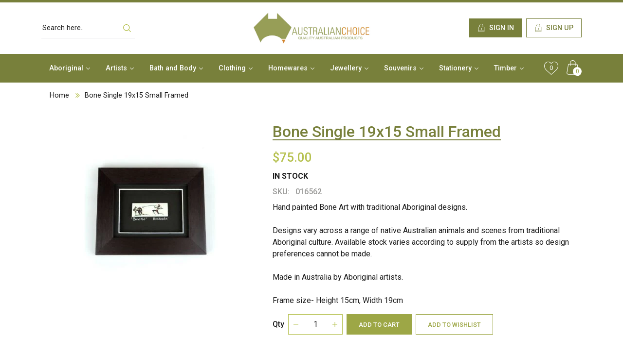

--- FILE ---
content_type: text/html; charset=utf-8
request_url: https://australianchoice.com.au/products/bone-single-19x15-small-framed
body_size: 23850
content:
<!DOCTYPE html>
<html lang="en" dir="ltr">
  <head>
    <meta charset="utf-8">
    <title>Bone Single 19x15 Small Framed &ndash; Australian Choice</title>
    
        <meta name="description" content="Hand painted Bone Art with traditional Aboriginal designs.Designs vary across a range of native Australian animals and scenes from traditional Aboriginal culture. Available stock varies according to supply from the artists so design preferences cannot be made.Made in Australia by Aboriginal artists. Frame size- Height ">
    
    <meta http-equiv="X-UA-Compatible" content="IE=edge,chrome=1">
    <link rel="canonical" href="https://australianchoice.com.au/products/bone-single-19x15-small-framed">
  	<meta name="viewport" content="width=device-width, initial-scale=1, shrink-to-fit=no">
    <link rel="icon" href="//australianchoice.com.au/cdn/shop/t/2/assets/favicon.png?v=119954874918489729251572203193">
    <script src="//australianchoice.com.au/cdn/shop/t/2/assets/jquery.min.js?v=61395414644828968241572203195" type="text/javascript"></script>

<script src="//australianchoice.com.au/cdn/shopifycloud/storefront/assets/themes_support/api.jquery-7ab1a3a4.js" type="text/javascript"></script>
<script src="//australianchoice.com.au/cdn/shopifycloud/storefront/assets/themes_support/option_selection-b017cd28.js" type="text/javascript"></script>
<script src="//australianchoice.com.au/cdn/shop/t/2/assets/global.js?v=72256911943154548261653968313" type="text/javascript"></script>

<script>
	window.money_format = "${{amount}} AUD";
  	window.shop_currency = "AUD";
	window.file_url = "//australianchoice.com.au/cdn/shop/files/?v=1622";
  	window.asset_url = "//australianchoice.com.au/cdn/shop/t/2/assets/?v=1622";
</script>
    <link href="//australianchoice.com.au/cdn/shop/t/2/assets/bootstrap.min.css?v=151781649694409514881572203193" rel="stylesheet" type="text/css" media="all" />
<link href="//australianchoice.com.au/cdn/shop/t/2/assets/font-awesome.min.css?v=21869632697367095781572203193" rel="stylesheet" type="text/css" media="all" />
<link href="//australianchoice.com.au/cdn/shop/t/2/assets/owl.carousel.min.css?v=70516089817612781961572203196" rel="stylesheet" type="text/css" media="all" />
<link href="//australianchoice.com.au/cdn/shop/t/2/assets/app.scss.css?v=176628135255064338171574072114" rel="stylesheet" type="text/css" media="all" />

    <script>window.performance && window.performance.mark && window.performance.mark('shopify.content_for_header.start');</script><meta id="shopify-digital-wallet" name="shopify-digital-wallet" content="/24808554562/digital_wallets/dialog">
<meta name="shopify-checkout-api-token" content="0045d74416af27fd8eeb6e20757f6d57">
<meta id="in-context-paypal-metadata" data-shop-id="24808554562" data-venmo-supported="false" data-environment="production" data-locale="en_US" data-paypal-v4="true" data-currency="AUD">
<link rel="alternate" type="application/json+oembed" href="https://australianchoice.com.au/products/bone-single-19x15-small-framed.oembed">
<script async="async" src="/checkouts/internal/preloads.js?locale=en-AU"></script>
<link rel="preconnect" href="https://shop.app" crossorigin="anonymous">
<script async="async" src="https://shop.app/checkouts/internal/preloads.js?locale=en-AU&shop_id=24808554562" crossorigin="anonymous"></script>
<script id="apple-pay-shop-capabilities" type="application/json">{"shopId":24808554562,"countryCode":"AU","currencyCode":"AUD","merchantCapabilities":["supports3DS"],"merchantId":"gid:\/\/shopify\/Shop\/24808554562","merchantName":"Australian Choice","requiredBillingContactFields":["postalAddress","email","phone"],"requiredShippingContactFields":["postalAddress","email","phone"],"shippingType":"shipping","supportedNetworks":["visa","masterCard","amex","jcb"],"total":{"type":"pending","label":"Australian Choice","amount":"1.00"},"shopifyPaymentsEnabled":true,"supportsSubscriptions":true}</script>
<script id="shopify-features" type="application/json">{"accessToken":"0045d74416af27fd8eeb6e20757f6d57","betas":["rich-media-storefront-analytics"],"domain":"australianchoice.com.au","predictiveSearch":true,"shopId":24808554562,"locale":"en"}</script>
<script>var Shopify = Shopify || {};
Shopify.shop = "australianchoice.myshopify.com";
Shopify.locale = "en";
Shopify.currency = {"active":"AUD","rate":"1.0"};
Shopify.country = "AU";
Shopify.theme = {"name":"Ac","id":78859731010,"schema_name":null,"schema_version":null,"theme_store_id":null,"role":"main"};
Shopify.theme.handle = "null";
Shopify.theme.style = {"id":null,"handle":null};
Shopify.cdnHost = "australianchoice.com.au/cdn";
Shopify.routes = Shopify.routes || {};
Shopify.routes.root = "/";</script>
<script type="module">!function(o){(o.Shopify=o.Shopify||{}).modules=!0}(window);</script>
<script>!function(o){function n(){var o=[];function n(){o.push(Array.prototype.slice.apply(arguments))}return n.q=o,n}var t=o.Shopify=o.Shopify||{};t.loadFeatures=n(),t.autoloadFeatures=n()}(window);</script>
<script>
  window.ShopifyPay = window.ShopifyPay || {};
  window.ShopifyPay.apiHost = "shop.app\/pay";
  window.ShopifyPay.redirectState = null;
</script>
<script id="shop-js-analytics" type="application/json">{"pageType":"product"}</script>
<script defer="defer" async type="module" src="//australianchoice.com.au/cdn/shopifycloud/shop-js/modules/v2/client.init-shop-cart-sync_BT-GjEfc.en.esm.js"></script>
<script defer="defer" async type="module" src="//australianchoice.com.au/cdn/shopifycloud/shop-js/modules/v2/chunk.common_D58fp_Oc.esm.js"></script>
<script defer="defer" async type="module" src="//australianchoice.com.au/cdn/shopifycloud/shop-js/modules/v2/chunk.modal_xMitdFEc.esm.js"></script>
<script type="module">
  await import("//australianchoice.com.au/cdn/shopifycloud/shop-js/modules/v2/client.init-shop-cart-sync_BT-GjEfc.en.esm.js");
await import("//australianchoice.com.au/cdn/shopifycloud/shop-js/modules/v2/chunk.common_D58fp_Oc.esm.js");
await import("//australianchoice.com.au/cdn/shopifycloud/shop-js/modules/v2/chunk.modal_xMitdFEc.esm.js");

  window.Shopify.SignInWithShop?.initShopCartSync?.({"fedCMEnabled":true,"windoidEnabled":true});

</script>
<script>
  window.Shopify = window.Shopify || {};
  if (!window.Shopify.featureAssets) window.Shopify.featureAssets = {};
  window.Shopify.featureAssets['shop-js'] = {"shop-cart-sync":["modules/v2/client.shop-cart-sync_DZOKe7Ll.en.esm.js","modules/v2/chunk.common_D58fp_Oc.esm.js","modules/v2/chunk.modal_xMitdFEc.esm.js"],"init-fed-cm":["modules/v2/client.init-fed-cm_B6oLuCjv.en.esm.js","modules/v2/chunk.common_D58fp_Oc.esm.js","modules/v2/chunk.modal_xMitdFEc.esm.js"],"shop-cash-offers":["modules/v2/client.shop-cash-offers_D2sdYoxE.en.esm.js","modules/v2/chunk.common_D58fp_Oc.esm.js","modules/v2/chunk.modal_xMitdFEc.esm.js"],"shop-login-button":["modules/v2/client.shop-login-button_QeVjl5Y3.en.esm.js","modules/v2/chunk.common_D58fp_Oc.esm.js","modules/v2/chunk.modal_xMitdFEc.esm.js"],"pay-button":["modules/v2/client.pay-button_DXTOsIq6.en.esm.js","modules/v2/chunk.common_D58fp_Oc.esm.js","modules/v2/chunk.modal_xMitdFEc.esm.js"],"shop-button":["modules/v2/client.shop-button_DQZHx9pm.en.esm.js","modules/v2/chunk.common_D58fp_Oc.esm.js","modules/v2/chunk.modal_xMitdFEc.esm.js"],"avatar":["modules/v2/client.avatar_BTnouDA3.en.esm.js"],"init-windoid":["modules/v2/client.init-windoid_CR1B-cfM.en.esm.js","modules/v2/chunk.common_D58fp_Oc.esm.js","modules/v2/chunk.modal_xMitdFEc.esm.js"],"init-shop-for-new-customer-accounts":["modules/v2/client.init-shop-for-new-customer-accounts_C_vY_xzh.en.esm.js","modules/v2/client.shop-login-button_QeVjl5Y3.en.esm.js","modules/v2/chunk.common_D58fp_Oc.esm.js","modules/v2/chunk.modal_xMitdFEc.esm.js"],"init-shop-email-lookup-coordinator":["modules/v2/client.init-shop-email-lookup-coordinator_BI7n9ZSv.en.esm.js","modules/v2/chunk.common_D58fp_Oc.esm.js","modules/v2/chunk.modal_xMitdFEc.esm.js"],"init-shop-cart-sync":["modules/v2/client.init-shop-cart-sync_BT-GjEfc.en.esm.js","modules/v2/chunk.common_D58fp_Oc.esm.js","modules/v2/chunk.modal_xMitdFEc.esm.js"],"shop-toast-manager":["modules/v2/client.shop-toast-manager_DiYdP3xc.en.esm.js","modules/v2/chunk.common_D58fp_Oc.esm.js","modules/v2/chunk.modal_xMitdFEc.esm.js"],"init-customer-accounts":["modules/v2/client.init-customer-accounts_D9ZNqS-Q.en.esm.js","modules/v2/client.shop-login-button_QeVjl5Y3.en.esm.js","modules/v2/chunk.common_D58fp_Oc.esm.js","modules/v2/chunk.modal_xMitdFEc.esm.js"],"init-customer-accounts-sign-up":["modules/v2/client.init-customer-accounts-sign-up_iGw4briv.en.esm.js","modules/v2/client.shop-login-button_QeVjl5Y3.en.esm.js","modules/v2/chunk.common_D58fp_Oc.esm.js","modules/v2/chunk.modal_xMitdFEc.esm.js"],"shop-follow-button":["modules/v2/client.shop-follow-button_CqMgW2wH.en.esm.js","modules/v2/chunk.common_D58fp_Oc.esm.js","modules/v2/chunk.modal_xMitdFEc.esm.js"],"checkout-modal":["modules/v2/client.checkout-modal_xHeaAweL.en.esm.js","modules/v2/chunk.common_D58fp_Oc.esm.js","modules/v2/chunk.modal_xMitdFEc.esm.js"],"shop-login":["modules/v2/client.shop-login_D91U-Q7h.en.esm.js","modules/v2/chunk.common_D58fp_Oc.esm.js","modules/v2/chunk.modal_xMitdFEc.esm.js"],"lead-capture":["modules/v2/client.lead-capture_BJmE1dJe.en.esm.js","modules/v2/chunk.common_D58fp_Oc.esm.js","modules/v2/chunk.modal_xMitdFEc.esm.js"],"payment-terms":["modules/v2/client.payment-terms_Ci9AEqFq.en.esm.js","modules/v2/chunk.common_D58fp_Oc.esm.js","modules/v2/chunk.modal_xMitdFEc.esm.js"]};
</script>
<script id="__st">var __st={"a":24808554562,"offset":39600,"reqid":"beefa652-3871-46f7-a3b4-1756393ed0ad-1769236968","pageurl":"australianchoice.com.au\/products\/bone-single-19x15-small-framed","u":"a8916b21d724","p":"product","rtyp":"product","rid":4318121001026};</script>
<script>window.ShopifyPaypalV4VisibilityTracking = true;</script>
<script id="captcha-bootstrap">!function(){'use strict';const t='contact',e='account',n='new_comment',o=[[t,t],['blogs',n],['comments',n],[t,'customer']],c=[[e,'customer_login'],[e,'guest_login'],[e,'recover_customer_password'],[e,'create_customer']],r=t=>t.map((([t,e])=>`form[action*='/${t}']:not([data-nocaptcha='true']) input[name='form_type'][value='${e}']`)).join(','),a=t=>()=>t?[...document.querySelectorAll(t)].map((t=>t.form)):[];function s(){const t=[...o],e=r(t);return a(e)}const i='password',u='form_key',d=['recaptcha-v3-token','g-recaptcha-response','h-captcha-response',i],f=()=>{try{return window.sessionStorage}catch{return}},m='__shopify_v',_=t=>t.elements[u];function p(t,e,n=!1){try{const o=window.sessionStorage,c=JSON.parse(o.getItem(e)),{data:r}=function(t){const{data:e,action:n}=t;return t[m]||n?{data:e,action:n}:{data:t,action:n}}(c);for(const[e,n]of Object.entries(r))t.elements[e]&&(t.elements[e].value=n);n&&o.removeItem(e)}catch(o){console.error('form repopulation failed',{error:o})}}const l='form_type',E='cptcha';function T(t){t.dataset[E]=!0}const w=window,h=w.document,L='Shopify',v='ce_forms',y='captcha';let A=!1;((t,e)=>{const n=(g='f06e6c50-85a8-45c8-87d0-21a2b65856fe',I='https://cdn.shopify.com/shopifycloud/storefront-forms-hcaptcha/ce_storefront_forms_captcha_hcaptcha.v1.5.2.iife.js',D={infoText:'Protected by hCaptcha',privacyText:'Privacy',termsText:'Terms'},(t,e,n)=>{const o=w[L][v],c=o.bindForm;if(c)return c(t,g,e,D).then(n);var r;o.q.push([[t,g,e,D],n]),r=I,A||(h.body.append(Object.assign(h.createElement('script'),{id:'captcha-provider',async:!0,src:r})),A=!0)});var g,I,D;w[L]=w[L]||{},w[L][v]=w[L][v]||{},w[L][v].q=[],w[L][y]=w[L][y]||{},w[L][y].protect=function(t,e){n(t,void 0,e),T(t)},Object.freeze(w[L][y]),function(t,e,n,w,h,L){const[v,y,A,g]=function(t,e,n){const i=e?o:[],u=t?c:[],d=[...i,...u],f=r(d),m=r(i),_=r(d.filter((([t,e])=>n.includes(e))));return[a(f),a(m),a(_),s()]}(w,h,L),I=t=>{const e=t.target;return e instanceof HTMLFormElement?e:e&&e.form},D=t=>v().includes(t);t.addEventListener('submit',(t=>{const e=I(t);if(!e)return;const n=D(e)&&!e.dataset.hcaptchaBound&&!e.dataset.recaptchaBound,o=_(e),c=g().includes(e)&&(!o||!o.value);(n||c)&&t.preventDefault(),c&&!n&&(function(t){try{if(!f())return;!function(t){const e=f();if(!e)return;const n=_(t);if(!n)return;const o=n.value;o&&e.removeItem(o)}(t);const e=Array.from(Array(32),(()=>Math.random().toString(36)[2])).join('');!function(t,e){_(t)||t.append(Object.assign(document.createElement('input'),{type:'hidden',name:u})),t.elements[u].value=e}(t,e),function(t,e){const n=f();if(!n)return;const o=[...t.querySelectorAll(`input[type='${i}']`)].map((({name:t})=>t)),c=[...d,...o],r={};for(const[a,s]of new FormData(t).entries())c.includes(a)||(r[a]=s);n.setItem(e,JSON.stringify({[m]:1,action:t.action,data:r}))}(t,e)}catch(e){console.error('failed to persist form',e)}}(e),e.submit())}));const S=(t,e)=>{t&&!t.dataset[E]&&(n(t,e.some((e=>e===t))),T(t))};for(const o of['focusin','change'])t.addEventListener(o,(t=>{const e=I(t);D(e)&&S(e,y())}));const B=e.get('form_key'),M=e.get(l),P=B&&M;t.addEventListener('DOMContentLoaded',(()=>{const t=y();if(P)for(const e of t)e.elements[l].value===M&&p(e,B);[...new Set([...A(),...v().filter((t=>'true'===t.dataset.shopifyCaptcha))])].forEach((e=>S(e,t)))}))}(h,new URLSearchParams(w.location.search),n,t,e,['guest_login'])})(!0,!0)}();</script>
<script integrity="sha256-4kQ18oKyAcykRKYeNunJcIwy7WH5gtpwJnB7kiuLZ1E=" data-source-attribution="shopify.loadfeatures" defer="defer" src="//australianchoice.com.au/cdn/shopifycloud/storefront/assets/storefront/load_feature-a0a9edcb.js" crossorigin="anonymous"></script>
<script crossorigin="anonymous" defer="defer" src="//australianchoice.com.au/cdn/shopifycloud/storefront/assets/shopify_pay/storefront-65b4c6d7.js?v=20250812"></script>
<script data-source-attribution="shopify.dynamic_checkout.dynamic.init">var Shopify=Shopify||{};Shopify.PaymentButton=Shopify.PaymentButton||{isStorefrontPortableWallets:!0,init:function(){window.Shopify.PaymentButton.init=function(){};var t=document.createElement("script");t.src="https://australianchoice.com.au/cdn/shopifycloud/portable-wallets/latest/portable-wallets.en.js",t.type="module",document.head.appendChild(t)}};
</script>
<script data-source-attribution="shopify.dynamic_checkout.buyer_consent">
  function portableWalletsHideBuyerConsent(e){var t=document.getElementById("shopify-buyer-consent"),n=document.getElementById("shopify-subscription-policy-button");t&&n&&(t.classList.add("hidden"),t.setAttribute("aria-hidden","true"),n.removeEventListener("click",e))}function portableWalletsShowBuyerConsent(e){var t=document.getElementById("shopify-buyer-consent"),n=document.getElementById("shopify-subscription-policy-button");t&&n&&(t.classList.remove("hidden"),t.removeAttribute("aria-hidden"),n.addEventListener("click",e))}window.Shopify?.PaymentButton&&(window.Shopify.PaymentButton.hideBuyerConsent=portableWalletsHideBuyerConsent,window.Shopify.PaymentButton.showBuyerConsent=portableWalletsShowBuyerConsent);
</script>
<script data-source-attribution="shopify.dynamic_checkout.cart.bootstrap">document.addEventListener("DOMContentLoaded",(function(){function t(){return document.querySelector("shopify-accelerated-checkout-cart, shopify-accelerated-checkout")}if(t())Shopify.PaymentButton.init();else{new MutationObserver((function(e,n){t()&&(Shopify.PaymentButton.init(),n.disconnect())})).observe(document.body,{childList:!0,subtree:!0})}}));
</script>
<link id="shopify-accelerated-checkout-styles" rel="stylesheet" media="screen" href="https://australianchoice.com.au/cdn/shopifycloud/portable-wallets/latest/accelerated-checkout-backwards-compat.css" crossorigin="anonymous">
<style id="shopify-accelerated-checkout-cart">
        #shopify-buyer-consent {
  margin-top: 1em;
  display: inline-block;
  width: 100%;
}

#shopify-buyer-consent.hidden {
  display: none;
}

#shopify-subscription-policy-button {
  background: none;
  border: none;
  padding: 0;
  text-decoration: underline;
  font-size: inherit;
  cursor: pointer;
}

#shopify-subscription-policy-button::before {
  box-shadow: none;
}

      </style>

<script>window.performance && window.performance.mark && window.performance.mark('shopify.content_for_header.end');</script>
    <link href="https://fonts.googleapis.com/css?family=Roboto:300,400,400i,500,700&display=swap" rel="stylesheet">

<script type="text/javascript">
var iwish_shop = "australianchoice.myshopify.com";
var iwish_pro_template = true;
var iwish_cid = "";
//Add to Wishlist - Product Page Text
var iwish_added_txt = 'Added in Wishlist';
var iwish_add_txt = 'Add to Wishlist';
//Add to Wishlist - Collection Page Text
var iwish_added_txt_col = `<svg version="1.1" xmlns="http://www.w3.org/2000/svg" xmlns:xlink="http://www.w3.org/1999/xlink" x="0px" y="0px" width="420.1px" height="394px" viewBox="0 0 420.1 394" enable-background="new 0 0 420.1 394" xml:space="preserve">
<path stroke="#000000" stroke-width="16" stroke-miterlimit="10" d="M412.4,119.6C406.5,54.3,360.3,7,302.5,7
	c-38.5,0-73.8,20.7-93.6,53.9C189.3,27.3,155.5,7,117.6,7C59.8,7,13.6,54.3,7.7,119.6c-0.5,2.9-2.4,18,3.5,42.8
	c8.4,35.7,27.9,68.1,56.2,93.8l141.5,128.4l143.9-128.4c28.4-25.7,47.8-58.1,56.2-93.8C414.8,137.6,412.9,122.5,412.4,119.6z"/>
</svg>`;
var iwish_add_txt_col = 'Add to Wishlist';
//Quick View - Classes
//var iwish_qvButton = '.quick_view';
//var iwish_qvWrapper = '.reveal-modal';
</script>
<script src="https://cdn.myshopapps.com/iwish/iwishlist.js"></script>
<script type="text/javascript">
jQuery( document ).ready(function() {
	jQuery("a[href='/apps/iwish']").click(function(e) {
		if(typeof(Storage) !== "undefined") {
			e.preventDefault();
			iWishPost('/apps/iwish',{iwishlist:JSON.stringify(iWishlistmain),cId:iwish_cid});
		}
	});
	jQuery(".iWishAdd").click(function() {
		var iWishvId = jQuery(this).parents(iwishWrapperClass).find(iWishVarSelector).val();
		iwish_add(jQuery(this), iWishvId);
		return false;
	});
	jQuery(".iWishAddColl").click(function() {
		var iWishvId = jQuery(this).attr("data-variant");
	       	iwish_addCollection(jQuery(this),iWishvId);
	      	return false;
	});
	iwishCheckColl();
});
function iwishCheckColl(){
	if(jQuery(".iwishcheck").length > 0) {
	jQuery(".iwishcheck").each(function() {
		var iWishvId = jQuery(this).attr("data-variant");
		var iWishpId = jQuery(this).attr("data-product");
		if(isInWishlist(iWishpId,iWishvId)){ jQuery(this).addClass("iwishAdded").html(iwish_added_txt_col); }
		jQuery(this).removeClass("iwishcheck");
	});
	}
}
</script>



  <meta property="og:image" content="https://cdn.shopify.com/s/files/1/0248/0855/4562/products/555.jpg?v=1572038089" />
<meta property="og:image:secure_url" content="https://cdn.shopify.com/s/files/1/0248/0855/4562/products/555.jpg?v=1572038089" />
<meta property="og:image:width" content="280" />
<meta property="og:image:height" content="357" />
<link href="https://monorail-edge.shopifysvc.com" rel="dns-prefetch">
<script>(function(){if ("sendBeacon" in navigator && "performance" in window) {try {var session_token_from_headers = performance.getEntriesByType('navigation')[0].serverTiming.find(x => x.name == '_s').description;} catch {var session_token_from_headers = undefined;}var session_cookie_matches = document.cookie.match(/_shopify_s=([^;]*)/);var session_token_from_cookie = session_cookie_matches && session_cookie_matches.length === 2 ? session_cookie_matches[1] : "";var session_token = session_token_from_headers || session_token_from_cookie || "";function handle_abandonment_event(e) {var entries = performance.getEntries().filter(function(entry) {return /monorail-edge.shopifysvc.com/.test(entry.name);});if (!window.abandonment_tracked && entries.length === 0) {window.abandonment_tracked = true;var currentMs = Date.now();var navigation_start = performance.timing.navigationStart;var payload = {shop_id: 24808554562,url: window.location.href,navigation_start,duration: currentMs - navigation_start,session_token,page_type: "product"};window.navigator.sendBeacon("https://monorail-edge.shopifysvc.com/v1/produce", JSON.stringify({schema_id: "online_store_buyer_site_abandonment/1.1",payload: payload,metadata: {event_created_at_ms: currentMs,event_sent_at_ms: currentMs}}));}}window.addEventListener('pagehide', handle_abandonment_event);}}());</script>
<script id="web-pixels-manager-setup">(function e(e,d,r,n,o){if(void 0===o&&(o={}),!Boolean(null===(a=null===(i=window.Shopify)||void 0===i?void 0:i.analytics)||void 0===a?void 0:a.replayQueue)){var i,a;window.Shopify=window.Shopify||{};var t=window.Shopify;t.analytics=t.analytics||{};var s=t.analytics;s.replayQueue=[],s.publish=function(e,d,r){return s.replayQueue.push([e,d,r]),!0};try{self.performance.mark("wpm:start")}catch(e){}var l=function(){var e={modern:/Edge?\/(1{2}[4-9]|1[2-9]\d|[2-9]\d{2}|\d{4,})\.\d+(\.\d+|)|Firefox\/(1{2}[4-9]|1[2-9]\d|[2-9]\d{2}|\d{4,})\.\d+(\.\d+|)|Chrom(ium|e)\/(9{2}|\d{3,})\.\d+(\.\d+|)|(Maci|X1{2}).+ Version\/(15\.\d+|(1[6-9]|[2-9]\d|\d{3,})\.\d+)([,.]\d+|)( \(\w+\)|)( Mobile\/\w+|) Safari\/|Chrome.+OPR\/(9{2}|\d{3,})\.\d+\.\d+|(CPU[ +]OS|iPhone[ +]OS|CPU[ +]iPhone|CPU IPhone OS|CPU iPad OS)[ +]+(15[._]\d+|(1[6-9]|[2-9]\d|\d{3,})[._]\d+)([._]\d+|)|Android:?[ /-](13[3-9]|1[4-9]\d|[2-9]\d{2}|\d{4,})(\.\d+|)(\.\d+|)|Android.+Firefox\/(13[5-9]|1[4-9]\d|[2-9]\d{2}|\d{4,})\.\d+(\.\d+|)|Android.+Chrom(ium|e)\/(13[3-9]|1[4-9]\d|[2-9]\d{2}|\d{4,})\.\d+(\.\d+|)|SamsungBrowser\/([2-9]\d|\d{3,})\.\d+/,legacy:/Edge?\/(1[6-9]|[2-9]\d|\d{3,})\.\d+(\.\d+|)|Firefox\/(5[4-9]|[6-9]\d|\d{3,})\.\d+(\.\d+|)|Chrom(ium|e)\/(5[1-9]|[6-9]\d|\d{3,})\.\d+(\.\d+|)([\d.]+$|.*Safari\/(?![\d.]+ Edge\/[\d.]+$))|(Maci|X1{2}).+ Version\/(10\.\d+|(1[1-9]|[2-9]\d|\d{3,})\.\d+)([,.]\d+|)( \(\w+\)|)( Mobile\/\w+|) Safari\/|Chrome.+OPR\/(3[89]|[4-9]\d|\d{3,})\.\d+\.\d+|(CPU[ +]OS|iPhone[ +]OS|CPU[ +]iPhone|CPU IPhone OS|CPU iPad OS)[ +]+(10[._]\d+|(1[1-9]|[2-9]\d|\d{3,})[._]\d+)([._]\d+|)|Android:?[ /-](13[3-9]|1[4-9]\d|[2-9]\d{2}|\d{4,})(\.\d+|)(\.\d+|)|Mobile Safari.+OPR\/([89]\d|\d{3,})\.\d+\.\d+|Android.+Firefox\/(13[5-9]|1[4-9]\d|[2-9]\d{2}|\d{4,})\.\d+(\.\d+|)|Android.+Chrom(ium|e)\/(13[3-9]|1[4-9]\d|[2-9]\d{2}|\d{4,})\.\d+(\.\d+|)|Android.+(UC? ?Browser|UCWEB|U3)[ /]?(15\.([5-9]|\d{2,})|(1[6-9]|[2-9]\d|\d{3,})\.\d+)\.\d+|SamsungBrowser\/(5\.\d+|([6-9]|\d{2,})\.\d+)|Android.+MQ{2}Browser\/(14(\.(9|\d{2,})|)|(1[5-9]|[2-9]\d|\d{3,})(\.\d+|))(\.\d+|)|K[Aa][Ii]OS\/(3\.\d+|([4-9]|\d{2,})\.\d+)(\.\d+|)/},d=e.modern,r=e.legacy,n=navigator.userAgent;return n.match(d)?"modern":n.match(r)?"legacy":"unknown"}(),u="modern"===l?"modern":"legacy",c=(null!=n?n:{modern:"",legacy:""})[u],f=function(e){return[e.baseUrl,"/wpm","/b",e.hashVersion,"modern"===e.buildTarget?"m":"l",".js"].join("")}({baseUrl:d,hashVersion:r,buildTarget:u}),m=function(e){var d=e.version,r=e.bundleTarget,n=e.surface,o=e.pageUrl,i=e.monorailEndpoint;return{emit:function(e){var a=e.status,t=e.errorMsg,s=(new Date).getTime(),l=JSON.stringify({metadata:{event_sent_at_ms:s},events:[{schema_id:"web_pixels_manager_load/3.1",payload:{version:d,bundle_target:r,page_url:o,status:a,surface:n,error_msg:t},metadata:{event_created_at_ms:s}}]});if(!i)return console&&console.warn&&console.warn("[Web Pixels Manager] No Monorail endpoint provided, skipping logging."),!1;try{return self.navigator.sendBeacon.bind(self.navigator)(i,l)}catch(e){}var u=new XMLHttpRequest;try{return u.open("POST",i,!0),u.setRequestHeader("Content-Type","text/plain"),u.send(l),!0}catch(e){return console&&console.warn&&console.warn("[Web Pixels Manager] Got an unhandled error while logging to Monorail."),!1}}}}({version:r,bundleTarget:l,surface:e.surface,pageUrl:self.location.href,monorailEndpoint:e.monorailEndpoint});try{o.browserTarget=l,function(e){var d=e.src,r=e.async,n=void 0===r||r,o=e.onload,i=e.onerror,a=e.sri,t=e.scriptDataAttributes,s=void 0===t?{}:t,l=document.createElement("script"),u=document.querySelector("head"),c=document.querySelector("body");if(l.async=n,l.src=d,a&&(l.integrity=a,l.crossOrigin="anonymous"),s)for(var f in s)if(Object.prototype.hasOwnProperty.call(s,f))try{l.dataset[f]=s[f]}catch(e){}if(o&&l.addEventListener("load",o),i&&l.addEventListener("error",i),u)u.appendChild(l);else{if(!c)throw new Error("Did not find a head or body element to append the script");c.appendChild(l)}}({src:f,async:!0,onload:function(){if(!function(){var e,d;return Boolean(null===(d=null===(e=window.Shopify)||void 0===e?void 0:e.analytics)||void 0===d?void 0:d.initialized)}()){var d=window.webPixelsManager.init(e)||void 0;if(d){var r=window.Shopify.analytics;r.replayQueue.forEach((function(e){var r=e[0],n=e[1],o=e[2];d.publishCustomEvent(r,n,o)})),r.replayQueue=[],r.publish=d.publishCustomEvent,r.visitor=d.visitor,r.initialized=!0}}},onerror:function(){return m.emit({status:"failed",errorMsg:"".concat(f," has failed to load")})},sri:function(e){var d=/^sha384-[A-Za-z0-9+/=]+$/;return"string"==typeof e&&d.test(e)}(c)?c:"",scriptDataAttributes:o}),m.emit({status:"loading"})}catch(e){m.emit({status:"failed",errorMsg:(null==e?void 0:e.message)||"Unknown error"})}}})({shopId: 24808554562,storefrontBaseUrl: "https://australianchoice.com.au",extensionsBaseUrl: "https://extensions.shopifycdn.com/cdn/shopifycloud/web-pixels-manager",monorailEndpoint: "https://monorail-edge.shopifysvc.com/unstable/produce_batch",surface: "storefront-renderer",enabledBetaFlags: ["2dca8a86"],webPixelsConfigList: [{"id":"102465705","eventPayloadVersion":"v1","runtimeContext":"LAX","scriptVersion":"1","type":"CUSTOM","privacyPurposes":["ANALYTICS"],"name":"Google Analytics tag (migrated)"},{"id":"shopify-app-pixel","configuration":"{}","eventPayloadVersion":"v1","runtimeContext":"STRICT","scriptVersion":"0450","apiClientId":"shopify-pixel","type":"APP","privacyPurposes":["ANALYTICS","MARKETING"]},{"id":"shopify-custom-pixel","eventPayloadVersion":"v1","runtimeContext":"LAX","scriptVersion":"0450","apiClientId":"shopify-pixel","type":"CUSTOM","privacyPurposes":["ANALYTICS","MARKETING"]}],isMerchantRequest: false,initData: {"shop":{"name":"Australian Choice","paymentSettings":{"currencyCode":"AUD"},"myshopifyDomain":"australianchoice.myshopify.com","countryCode":"AU","storefrontUrl":"https:\/\/australianchoice.com.au"},"customer":null,"cart":null,"checkout":null,"productVariants":[{"price":{"amount":75.0,"currencyCode":"AUD"},"product":{"title":"Bone Single 19x15 Small Framed","vendor":"MURRAW","id":"4318121001026","untranslatedTitle":"Bone Single 19x15 Small Framed","url":"\/products\/bone-single-19x15-small-framed","type":"Aboriginal Artwork"},"id":"31006315839554","image":{"src":"\/\/australianchoice.com.au\/cdn\/shop\/products\/555.jpg?v=1572038089"},"sku":"016562","title":"Default Title","untranslatedTitle":"Default Title"}],"purchasingCompany":null},},"https://australianchoice.com.au/cdn","fcfee988w5aeb613cpc8e4bc33m6693e112",{"modern":"","legacy":""},{"shopId":"24808554562","storefrontBaseUrl":"https:\/\/australianchoice.com.au","extensionBaseUrl":"https:\/\/extensions.shopifycdn.com\/cdn\/shopifycloud\/web-pixels-manager","surface":"storefront-renderer","enabledBetaFlags":"[\"2dca8a86\"]","isMerchantRequest":"false","hashVersion":"fcfee988w5aeb613cpc8e4bc33m6693e112","publish":"custom","events":"[[\"page_viewed\",{}],[\"product_viewed\",{\"productVariant\":{\"price\":{\"amount\":75.0,\"currencyCode\":\"AUD\"},\"product\":{\"title\":\"Bone Single 19x15 Small Framed\",\"vendor\":\"MURRAW\",\"id\":\"4318121001026\",\"untranslatedTitle\":\"Bone Single 19x15 Small Framed\",\"url\":\"\/products\/bone-single-19x15-small-framed\",\"type\":\"Aboriginal Artwork\"},\"id\":\"31006315839554\",\"image\":{\"src\":\"\/\/australianchoice.com.au\/cdn\/shop\/products\/555.jpg?v=1572038089\"},\"sku\":\"016562\",\"title\":\"Default Title\",\"untranslatedTitle\":\"Default Title\"}}]]"});</script><script>
  window.ShopifyAnalytics = window.ShopifyAnalytics || {};
  window.ShopifyAnalytics.meta = window.ShopifyAnalytics.meta || {};
  window.ShopifyAnalytics.meta.currency = 'AUD';
  var meta = {"product":{"id":4318121001026,"gid":"gid:\/\/shopify\/Product\/4318121001026","vendor":"MURRAW","type":"Aboriginal Artwork","handle":"bone-single-19x15-small-framed","variants":[{"id":31006315839554,"price":7500,"name":"Bone Single 19x15 Small Framed","public_title":null,"sku":"016562"}],"remote":false},"page":{"pageType":"product","resourceType":"product","resourceId":4318121001026,"requestId":"beefa652-3871-46f7-a3b4-1756393ed0ad-1769236968"}};
  for (var attr in meta) {
    window.ShopifyAnalytics.meta[attr] = meta[attr];
  }
</script>
<script class="analytics">
  (function () {
    var customDocumentWrite = function(content) {
      var jquery = null;

      if (window.jQuery) {
        jquery = window.jQuery;
      } else if (window.Checkout && window.Checkout.$) {
        jquery = window.Checkout.$;
      }

      if (jquery) {
        jquery('body').append(content);
      }
    };

    var hasLoggedConversion = function(token) {
      if (token) {
        return document.cookie.indexOf('loggedConversion=' + token) !== -1;
      }
      return false;
    }

    var setCookieIfConversion = function(token) {
      if (token) {
        var twoMonthsFromNow = new Date(Date.now());
        twoMonthsFromNow.setMonth(twoMonthsFromNow.getMonth() + 2);

        document.cookie = 'loggedConversion=' + token + '; expires=' + twoMonthsFromNow;
      }
    }

    var trekkie = window.ShopifyAnalytics.lib = window.trekkie = window.trekkie || [];
    if (trekkie.integrations) {
      return;
    }
    trekkie.methods = [
      'identify',
      'page',
      'ready',
      'track',
      'trackForm',
      'trackLink'
    ];
    trekkie.factory = function(method) {
      return function() {
        var args = Array.prototype.slice.call(arguments);
        args.unshift(method);
        trekkie.push(args);
        return trekkie;
      };
    };
    for (var i = 0; i < trekkie.methods.length; i++) {
      var key = trekkie.methods[i];
      trekkie[key] = trekkie.factory(key);
    }
    trekkie.load = function(config) {
      trekkie.config = config || {};
      trekkie.config.initialDocumentCookie = document.cookie;
      var first = document.getElementsByTagName('script')[0];
      var script = document.createElement('script');
      script.type = 'text/javascript';
      script.onerror = function(e) {
        var scriptFallback = document.createElement('script');
        scriptFallback.type = 'text/javascript';
        scriptFallback.onerror = function(error) {
                var Monorail = {
      produce: function produce(monorailDomain, schemaId, payload) {
        var currentMs = new Date().getTime();
        var event = {
          schema_id: schemaId,
          payload: payload,
          metadata: {
            event_created_at_ms: currentMs,
            event_sent_at_ms: currentMs
          }
        };
        return Monorail.sendRequest("https://" + monorailDomain + "/v1/produce", JSON.stringify(event));
      },
      sendRequest: function sendRequest(endpointUrl, payload) {
        // Try the sendBeacon API
        if (window && window.navigator && typeof window.navigator.sendBeacon === 'function' && typeof window.Blob === 'function' && !Monorail.isIos12()) {
          var blobData = new window.Blob([payload], {
            type: 'text/plain'
          });

          if (window.navigator.sendBeacon(endpointUrl, blobData)) {
            return true;
          } // sendBeacon was not successful

        } // XHR beacon

        var xhr = new XMLHttpRequest();

        try {
          xhr.open('POST', endpointUrl);
          xhr.setRequestHeader('Content-Type', 'text/plain');
          xhr.send(payload);
        } catch (e) {
          console.log(e);
        }

        return false;
      },
      isIos12: function isIos12() {
        return window.navigator.userAgent.lastIndexOf('iPhone; CPU iPhone OS 12_') !== -1 || window.navigator.userAgent.lastIndexOf('iPad; CPU OS 12_') !== -1;
      }
    };
    Monorail.produce('monorail-edge.shopifysvc.com',
      'trekkie_storefront_load_errors/1.1',
      {shop_id: 24808554562,
      theme_id: 78859731010,
      app_name: "storefront",
      context_url: window.location.href,
      source_url: "//australianchoice.com.au/cdn/s/trekkie.storefront.8d95595f799fbf7e1d32231b9a28fd43b70c67d3.min.js"});

        };
        scriptFallback.async = true;
        scriptFallback.src = '//australianchoice.com.au/cdn/s/trekkie.storefront.8d95595f799fbf7e1d32231b9a28fd43b70c67d3.min.js';
        first.parentNode.insertBefore(scriptFallback, first);
      };
      script.async = true;
      script.src = '//australianchoice.com.au/cdn/s/trekkie.storefront.8d95595f799fbf7e1d32231b9a28fd43b70c67d3.min.js';
      first.parentNode.insertBefore(script, first);
    };
    trekkie.load(
      {"Trekkie":{"appName":"storefront","development":false,"defaultAttributes":{"shopId":24808554562,"isMerchantRequest":null,"themeId":78859731010,"themeCityHash":"6372174079045231746","contentLanguage":"en","currency":"AUD","eventMetadataId":"c75dd1be-7a0b-4e2e-a0d8-33a3a143dee9"},"isServerSideCookieWritingEnabled":true,"monorailRegion":"shop_domain","enabledBetaFlags":["65f19447"]},"Session Attribution":{},"S2S":{"facebookCapiEnabled":false,"source":"trekkie-storefront-renderer","apiClientId":580111}}
    );

    var loaded = false;
    trekkie.ready(function() {
      if (loaded) return;
      loaded = true;

      window.ShopifyAnalytics.lib = window.trekkie;

      var originalDocumentWrite = document.write;
      document.write = customDocumentWrite;
      try { window.ShopifyAnalytics.merchantGoogleAnalytics.call(this); } catch(error) {};
      document.write = originalDocumentWrite;

      window.ShopifyAnalytics.lib.page(null,{"pageType":"product","resourceType":"product","resourceId":4318121001026,"requestId":"beefa652-3871-46f7-a3b4-1756393ed0ad-1769236968","shopifyEmitted":true});

      var match = window.location.pathname.match(/checkouts\/(.+)\/(thank_you|post_purchase)/)
      var token = match? match[1]: undefined;
      if (!hasLoggedConversion(token)) {
        setCookieIfConversion(token);
        window.ShopifyAnalytics.lib.track("Viewed Product",{"currency":"AUD","variantId":31006315839554,"productId":4318121001026,"productGid":"gid:\/\/shopify\/Product\/4318121001026","name":"Bone Single 19x15 Small Framed","price":"75.00","sku":"016562","brand":"MURRAW","variant":null,"category":"Aboriginal Artwork","nonInteraction":true,"remote":false},undefined,undefined,{"shopifyEmitted":true});
      window.ShopifyAnalytics.lib.track("monorail:\/\/trekkie_storefront_viewed_product\/1.1",{"currency":"AUD","variantId":31006315839554,"productId":4318121001026,"productGid":"gid:\/\/shopify\/Product\/4318121001026","name":"Bone Single 19x15 Small Framed","price":"75.00","sku":"016562","brand":"MURRAW","variant":null,"category":"Aboriginal Artwork","nonInteraction":true,"remote":false,"referer":"https:\/\/australianchoice.com.au\/products\/bone-single-19x15-small-framed"});
      }
    });


        var eventsListenerScript = document.createElement('script');
        eventsListenerScript.async = true;
        eventsListenerScript.src = "//australianchoice.com.au/cdn/shopifycloud/storefront/assets/shop_events_listener-3da45d37.js";
        document.getElementsByTagName('head')[0].appendChild(eventsListenerScript);

})();</script>
  <script>
  if (!window.ga || (window.ga && typeof window.ga !== 'function')) {
    window.ga = function ga() {
      (window.ga.q = window.ga.q || []).push(arguments);
      if (window.Shopify && window.Shopify.analytics && typeof window.Shopify.analytics.publish === 'function') {
        window.Shopify.analytics.publish("ga_stub_called", {}, {sendTo: "google_osp_migration"});
      }
      console.error("Shopify's Google Analytics stub called with:", Array.from(arguments), "\nSee https://help.shopify.com/manual/promoting-marketing/pixels/pixel-migration#google for more information.");
    };
    if (window.Shopify && window.Shopify.analytics && typeof window.Shopify.analytics.publish === 'function') {
      window.Shopify.analytics.publish("ga_stub_initialized", {}, {sendTo: "google_osp_migration"});
    }
  }
</script>
<script
  defer
  src="https://australianchoice.com.au/cdn/shopifycloud/perf-kit/shopify-perf-kit-3.0.4.min.js"
  data-application="storefront-renderer"
  data-shop-id="24808554562"
  data-render-region="gcp-us-east1"
  data-page-type="product"
  data-theme-instance-id="78859731010"
  data-theme-name=""
  data-theme-version=""
  data-monorail-region="shop_domain"
  data-resource-timing-sampling-rate="10"
  data-shs="true"
  data-shs-beacon="true"
  data-shs-export-with-fetch="true"
  data-shs-logs-sample-rate="1"
  data-shs-beacon-endpoint="https://australianchoice.com.au/api/collect"
></script>
</head>
  <body>
    

    <div class="mobile-nav-mask js-mobile-toggler"></div>
<nav class="block-mobile-nav d-xl-none">
	<div class="contain row no-gutters">
		<nav class="col-12 js-mobile-menu">
        <ul>
          
            <li><a href="/collections/aboriginal">Aboriginal</a><i class="toggler"></i>
              
                <ul>
                  
                    <li>
                      <a href="/collections/aboriginal/Artwork"><span>Artwork</span></a>
                    </li>
                  
                    <li>
                      <a href="/collections/aboriginal/Bags"><span>Bags</span></a>
                    </li>
                  
                    <li>
                      <a href="/collections/aboriginal/Bath-and-Body"><span> Bath and Body</span></a>
                    </li>
                  
                    <li>
                      <a href="/collections/aboriginal/Boomerangs"><span> Boomerangs</span></a>
                    </li>
                  
                    <li>
                      <a href="/collections/aboriginal/Coasters-&-Placemats"><span> Coasters &amp; Placemats</span></a>
                    </li>
                  
                    <li>
                      <a href="/collections/aboriginal/Cufflinks"><span>Cufflinks</span></a>
                    </li>
                  
                    <li>
                      <a href="/collections/aboriginal/Cushions"><span>Cushions</span></a>
                    </li>
                  
                    <li>
                      <a href="/collections/aboriginal/Jewellery"><span> Jewellery</span></a>
                    </li>
                  
                    <li>
                      <a href="/collections/aboriginal/Scarves"><span> Scarves</span></a>
                    </li>
                  
                    <li>
                      <a href="/collections/aboriginal/Socks"><span> Socks</span></a>
                    </li>
                  
                    <li>
                      <a href="/collections/aboriginal/Souvenirs"><span>Souvenirs</span></a>
                    </li>
                  
                    <li>
                      <a href="/collections/aboriginal/Stationery"><span>Stationery</span></a>
                    </li>
                  
                    <li>
                      <a href="/collections/aboriginal/Tablecloths-&-Runners"><span>Tablecloths &amp; Runners</span></a>
                    </li>
                  
                    <li>
                      <a href="/collections/aboriginal/Teatowels"><span>Teatowels</span></a>
                    </li>
                  
                    <li>
                      <a href="/collections/aboriginal/Ties"><span>Ties</span></a>
                    </li>
                  
                    <li>
                      <a href="/collections/aboriginal/Wrapping-Paper"><span>Wrapping Paper</span></a>
                    </li>
                  
                </ul>
              


            </li>
          
            <li><a href="/collections/artists">Artists</a><i class="toggler"></i>
              
                <ul>
                  
                    <li>
                      <a href="/collections/artists/Don-Sheil-Aluminium"><span>Don Sheil Aluminium</span></a>
                    </li>
                  
                    <li>
                      <a href="/collections/artists/Emily-Laszuk-Ceramics"><span> Emily Laszuk Ceramics</span></a>
                    </li>
                  
                    <li>
                      <a href="/collections/artists/Quilts-By-Robyn"><span>Quilts By Robyn</span></a>
                    </li>
                  
                    <li>
                      <a href="/collections/artists/Rachel-Newling"><span> Rachel Newling</span></a>
                    </li>
                  
                    <li>
                      <a href="/collections/artists/Wolfgang-Schulze-Pewter"><span> Wolfgang Schulze Pewter</span></a>
                    </li>
                  
                </ul>
              


            </li>
          
            <li><a href="/collections/bath-and-body">Bath and Body</a><i class="toggler"></i>
              
                <ul>
                  
                    <li>
                      <a href="/collections/bath-and-body/Cocco"><span>Cocco</span></a>
                    </li>
                  
                    <li>
                      <a href="/collections/bath-and-body/Creams"><span>Creams</span></a>
                    </li>
                  
                    <li>
                      <a href="/collections/bath-and-body/Lip-Balm"><span>Lip Balm</span></a>
                    </li>
                  
                    <li>
                      <a href="/collections/bath-and-body/Oils"><span>Oils</span></a>
                    </li>
                  
                    <li>
                      <a href="/collections/bath-and-body/Pocket-Mirror"><span>Pocket Mirror</span></a>
                    </li>
                  
                    <li>
                      <a href="/collections/bath-and-body/Soaps"><span>Soaps</span></a>
                    </li>
                  
                </ul>
              


            </li>
          
            <li><a href="/collections/clothing">Clothing</a><i class="toggler"></i>
              
                <ul>
                  
                    <li>
                      <a href="/collections/clothing/Adult-Tshirts"><span>Adult Tshirts</span></a>
                    </li>
                  
                    <li>
                      <a href="/collections/clothing/Adult-Ladies-Tshirts"><span>Adult Ladies Tshirts</span></a>
                    </li>
                  
                    <li>
                      <a href="/collections/clothing/Bibs"><span>Bibs</span></a>
                    </li>
                  
                    <li>
                      <a href="/collections/clothing/Childrens-Tshirts"><span>Childrens Tshirts</span></a>
                    </li>
                  
                    <li>
                      <a href="/collections/clothing/Gloves"><span>Gloves</span></a>
                    </li>
                  
                    <li>
                      <a href="/collections/clothing/Hats"><span>Hats</span></a>
                    </li>
                  
                    <li>
                      <a href="/collections/clothing/Leather-Wallets"><span>Leather Wallets</span></a>
                    </li>
                  
                    <li>
                      <a href="/collections/clothing/Scarves"><span>Scarves</span></a>
                    </li>
                  
                    <li>
                      <a href="/collections/clothing/Socks%2FFootwear"><span>Socks/Footwear</span></a>
                    </li>
                  
                    <li>
                      <a href="/collections/clothing/Ties"><span>Ties</span></a>
                    </li>
                  
                    <li>
                      <a href="/collections/clothing/Winter-Scarves"><span>Winter Scarves</span></a>
                    </li>
                  
                </ul>
              


            </li>
          
            <li><a href="/collections/homewares">Homewares</a><i class="toggler"></i>
              
                <ul>
                  
                    <li>
                      <a href="/collections/homewares/Aboriginal"><span>Aboriginal</span></a>
                    </li>
                  
                    <li>
                      <a href="/collections/homewares/Aprons"><span>Aprons</span></a>
                    </li>
                  
                    <li>
                      <a href="/collections/homewares/Bags"><span>Bags</span></a>
                    </li>
                  
                    <li>
                      <a href="/collections/homewares/Ceramics"><span>Ceramics</span></a>
                    </li>
                  
                    <li>
                      <a href="/collections/homewares/Christmas-Decorations"><span>Christmas Decorations</span></a>
                    </li>
                  
                    <li>
                      <a href="/collections/homewares/Clocks"><span>Clocks</span></a>
                    </li>
                  
                    <li>
                      <a href="/collections/homewares/Coasters"><span>Coasters</span></a>
                    </li>
                  
                    <li>
                      <a href="/collections/homewares/Cushions"><span>Cushions</span></a>
                    </li>
                  
                    <li>
                      <a href="/collections/homewares/Foods"><span>Foods</span></a>
                    </li>
                  
                    <li>
                      <a href="/collections/homewares/Glass"><span>Glass</span></a>
                    </li>
                  
                    <li>
                      <a href="/collections/homewares/Picture-Frames"><span>Picture Frames</span></a>
                    </li>
                  
                    <li>
                      <a href="/collections/homewares/Placemats"><span>Placemats</span></a>
                    </li>
                  
                    <li>
                      <a href="/collections/homewares/Tablecloths-&-Runners"><span>Tablecloths &amp; Runners</span></a>
                    </li>
                  
                    <li>
                      <a href="/collections/homewares/Teatowels"><span>Teatowels</span></a>
                    </li>
                  
                    <li>
                      <a href="/collections/homewares/Timber-Trivets"><span>Timber Trivets</span></a>
                    </li>
                  
                    <li>
                      <a href="/collections/homewares/Window-Decals"><span>Window Decals</span></a>
                    </li>
                  
                    <li>
                      <a href="/collections/homewares/Wine-Charms"><span>Wine Charms</span></a>
                    </li>
                  
                </ul>
              


            </li>
          
            <li><a href="/collections/jewellery">Jewellery</a><i class="toggler"></i>
              
                <ul>
                  
                    <li>
                      <a href="/collections/jewellery/Aussie-Animals"><span>Aussie Animals</span></a>
                    </li>
                  
                    <li>
                      <a href="/collections/jewellery/Cufflinks"><span>Cufflinks</span></a>
                    </li>
                  
                    <li>
                      <a href="/collections/jewellery/Glass"><span>Glass</span></a>
                    </li>
                  
                    <li>
                      <a href="/collections/jewellery/Gumleaf-Gold"><span>Gumleaf Gold</span></a>
                    </li>
                  
                    <li>
                      <a href="/collections/jewellery/Gumleaf-Silver"><span>Gumleaf Silver</span></a>
                    </li>
                  
                    <li>
                      <a href="/collections/jewellery/Opal-Gold"><span>Opal Gold</span></a>
                    </li>
                  
                    <li>
                      <a href="/collections/jewellery/Opal-Silver"><span>Opal Silver</span></a>
                    </li>
                  
                </ul>
              


            </li>
          
            <li><a href="/collections/souvenirs">Souvenirs</a><i class="toggler"></i>
              
                <ul>
                  
                    <li>
                      <a href="/collections/souvenirs/Books"><span>Books</span></a>
                    </li>
                  
                    <li>
                      <a href="/collections/souvenirs/Can-Coolers"><span>Can Coolers</span></a>
                    </li>
                  
                    <li>
                      <a href="/collections/souvenirs/Childrens"><span>Childrens</span></a>
                    </li>
                  
                    <li>
                      <a href="/collections/souvenirs/Chocolates"><span> Chocolates</span></a>
                    </li>
                  
                    <li>
                      <a href="/collections/souvenirs/Gold-Pins"><span>Gold Pins</span></a>
                    </li>
                  
                    <li>
                      <a href="/collections/souvenirs/Jerky"><span>Jerky</span></a>
                    </li>
                  
                    <li>
                      <a href="/collections/souvenirs/Keyrings"><span>Keyrings</span></a>
                    </li>
                  
                    <li>
                      <a href="/collections/souvenirs/Leather"><span>Leather</span></a>
                    </li>
                  
                    <li>
                      <a href="/collections/souvenirs/Magnets"><span>Magnets</span></a>
                    </li>
                  
                    <li>
                      <a href="/collections/souvenirs/Mouse-Pads"><span>Mouse Pads</span></a>
                    </li>
                  
                    <li>
                      <a href="/collections/souvenirs/Pewter"><span> Pewter</span></a>
                    </li>
                  
                    <li>
                      <a href="/collections/souvenirs/Skins"><span>Skins</span></a>
                    </li>
                  
                    <li>
                      <a href="/collections/souvenirs/Soft-Toys"><span>Soft Toys</span></a>
                    </li>
                  
                    <li>
                      <a href="/collections/souvenirs/Two-Up"><span> Two Up</span></a>
                    </li>
                  
                    <li>
                      <a href="/collections/souvenirs/Wind-Spinner"><span>Wind Spinner</span></a>
                    </li>
                  
                </ul>
              


            </li>
          
            <li><a href="/collections/stationery">Stationery</a><i class="toggler"></i>
              
                <ul>
                  
                    <li>
                      <a href="/collections/stationery/Bookmarks-Card"><span>Bookmarks Card</span></a>
                    </li>
                  
                    <li>
                      <a href="/collections/stationery/Bookmarks-Timber"><span> Bookmarks Timber</span></a>
                    </li>
                  
                    <li>
                      <a href="/collections/stationery/Calendars"><span>Calendars</span></a>
                    </li>
                  
                    <li>
                      <a href="/collections/stationery/Cards"><span> Cards</span></a>
                    </li>
                  
                    <li>
                      <a href="/collections/stationery/Christmas-Cards"><span>Christmas Cards</span></a>
                    </li>
                  
                    <li>
                      <a href="/collections/stationery/Native-Seed-Cards"><span>Native Seed Cards</span></a>
                    </li>
                  
                    <li>
                      <a href="/collections/stationery/Note-Pads"><span>Note Pads</span></a>
                    </li>
                  
                    <li>
                      <a href="/collections/stationery/Pens"><span>Pens</span></a>
                    </li>
                  
                </ul>
              


            </li>
          
            <li><a href="/collections/timber">Timber</a><i class="toggler"></i>
              
                <ul>
                  
                    <li>
                      <a href="/collections/timber/Banksia"><span>Banksia</span></a>
                    </li>
                  
                    <li>
                      <a href="/collections/timber/Bookmarks"><span>Bookmarks</span></a>
                    </li>
                  
                    <li>
                      <a href="/collections/timber/Christmas-Decorations"><span>Christmas Decorations</span></a>
                    </li>
                  
                    <li>
                      <a href="/collections/timber/Clocks"><span>Clocks</span></a>
                    </li>
                  
                    <li>
                      <a href="/collections/timber/Coasters"><span> Coasters</span></a>
                    </li>
                  
                    <li>
                      <a href="/collections/timber/Frames"><span>Frames</span></a>
                    </li>
                  
                    <li>
                      <a href="/collections/timber/Pens-&-Accessories"><span>Pens &amp; Accessories</span></a>
                    </li>
                  
                    <li>
                      <a href="/collections/timber/Puzzles-&-Toys"><span>Puzzles &amp; Toys</span></a>
                    </li>
                  
                    <li>
                      <a href="/collections/timber/Trivets"><span> Trivets</span></a>
                    </li>
                  
                </ul>
              


            </li>
          
          <li><a href="/pages/contact">Contact</a></li>
          
            <li><a href="/account">My Account</a><i class="toggler"></i>
              <ul>
              
                <li><a id="customer_login_link" href="/account/login" title="Login">Login</a></li>
                <li><a id="customer_register_link" href="/account/register" title="Register">Register</a></li>
                
              </ul>
            </li>
          
        </ul>

        <div class="search-block d-md-none">
          <form action="" method="get">
            <input type="text" name="s" id="search" placeholder="Search.." required />
            <button type="submit">
              <svg version="1.1" xmlns="http://www.w3.org/2000/svg" xmlns:xlink="http://www.w3.org/1999/xlink" x="0px" y="0px" viewBox="0 0 43 43" xml:space="preserve">
                <path fill="#121010" d="M42.5,39.8L29.9,27.3c2.3-2.9,3.7-6.5,3.7-10.4C33.7,7.5,26.1,0,16.8,0S0,7.5,0,16.8s7.5,16.8,16.8,16.8
                c4,0,7.6-1.4,10.4-3.7l12.5,12.5c0.4,0.4,0.8,0.5,1.3,0.5s1-0.2,1.3-0.5C43.2,41.7,43.2,40.6,42.5,39.8z M16.8,29.9
                C9.6,29.9,3.7,24,3.7,16.8S9.6,3.7,16.8,3.7s13.1,5.9,13.1,13.1c0,3-1,5.7-2.7,7.9c-0.7,1-1.6,1.8-2.6,2.6
                C22.5,28.9,19.8,29.9,16.8,29.9z" />
              </svg>
            </button>
          </form>
        </div>
      </nav>
      <address class="col-12">
        
              
              
              
        <div class="social-block">
          <a href="#" target="_blank"><em class="fa fa-twitter"><span class="hidden">twitter</span></em></a>
          <a href="#" target="_blank"><em class="fa fa-instagram"><span class="hidden">instagram</span></em></a>
          <a href="https://www.facebook.com/AustralianChoice/" target="_blank"><em class="fa fa-facebook"><span class="hidden">facebook</span></em></a>
          <a href="#" target="_blank"><em class="fa fa-pinterest"><span class="hidden">pinterest</span></em></a>
        </div>
      </address>
	</div>
</nav>
<div class="block-wrapper">
    <div class="block-ui">
    	<header class="block-header">
	        <div class="container d-flex justify-content-center justify-content-md-between align-items-center">
	          <div class="logo-block">
	            <a href="/">
	              <img src="//australianchoice.com.au/cdn/shop/t/2/assets/logo.png?v=102230977697739371161655700956" alt="Australian Choice">
	            </a>
	          </div>
	          <div class="search-block d-none d-sm-block">
	            <form id="searchbox" class="popup-content" action="/search" method="get">
	            	<input type="hidden" name="type" value="product">
	              <input type="text" id="search_query_top" name="q" placeholder="Search here.." required value="" aria-label="Search ..." autocomplete="off">
	              <button type="submit">
	                <svg version="1.1" xmlns="http://www.w3.org/2000/svg" xmlns:xlink="http://www.w3.org/1999/xlink" x="0px" y="0px" width="490px" height="490px" viewBox="0 0 490 490" xml:space="preserve">
	                  <g>
	                    <path d="M484,455.2L366.2,337.4c29.2-35.6,46.8-81.2,46.8-130.9C413,92.5,320.5,0,206.5,0C92.4,0,0,92.5,0,206.5
	              		S92.4,413,206.5,413c49.7,0,95.2-17.5,130.8-46.7L455.1,484c8,8,20.9,8,28.9,0C492,476.1,492,463.1,484,455.2z M206.5,371.9
	              		C115.2,371.9,41,297.7,41,206.5S115.2,41,206.5,41C297.7,41,372,115.3,372,206.5S297.7,371.9,206.5,371.9z"></path>
	                  </g>
	                </svg>
	              </button>
	            </form>
	          </div>
	          <div class="auth-block d-none d-lg-flex">
				
					<a href="/account/login" id="customer_login_link" class="btn-icon"><svg version="1.1" xmlns="http://www.w3.org/2000/svg" xmlns:xlink="http://www.w3.org/1999/xlink" x="0px" y="0px" width="44px"
	            	 height="57px" viewBox="0 0 44 57" enable-background="new 0 0 44 57" xml:space="preserve">
		            <defs>
		            </defs>
		            <g>
		            	<path d="M34,23V11.6C34,5.2,28.4,0,21.5,0S9,5.2,9,11.6V23H0v26v8h44v-8V23H34z M11,11.6C11,6.3,15.7,2,21.5,2S32,6.3,32,11.6V23
		            		H11V11.6z M42,55H2v-4h40V55z M2,49V25h7h25h8v24H2z"/>
		            	<path d="M22,31c-2.2,0-4,1.8-4,4v6c0,2.2,1.8,4,4,4s4-1.8,4-4v-6C26,32.8,24.2,31,22,31z M24,41c0,1.1-0.9,2-2,2s-2-0.9-2-2v-6
		            		c0-1.1,0.9-2,2-2s2,0.9,2,2V41z"/>
		            </g>
		          </svg><span>Sign In</span></a>

		            <a href="/account/register" class="btn-icon icon-border"><svg version="1.1" xmlns="http://www.w3.org/2000/svg" xmlns:xlink="http://www.w3.org/1999/xlink" x="0px" y="0px" width="44px"
		            	 height="57px" viewBox="0 0 44 57" enable-background="new 0 0 44 57" xml:space="preserve">
		            <defs>
		            </defs>
		            <g>
		            	<path d="M34,23V11.6C34,5.2,28.4,0,21.5,0S9,5.2,9,11.6v3.2c0,0.6,0.4,1,1,1s1-0.4,1-1v-3.2C11,6.3,15.7,2,21.5,2S32,6.3,32,11.6
		            		V23H0v26v8h44v-8V23H34z M42,55H2v-4h40V55z M2,49V25h40v24H2z"/>
		            	<path d="M22,31c-2.2,0-4,1.8-4,4v6c0,2.2,1.8,4,4,4s4-1.8,4-4v-6C26,32.8,24.2,31,22,31z M24,41c0,1.1-0.9,2-2,2s-2-0.9-2-2v-6
		            		c0-1.1,0.9-2,2-2s2,0.9,2,2V41z"/>
		            </g>
		            </svg><span>Sign Up</span></a>
				


	          </div>
	        </div>
    	</header>
	    <div class="block-nav js-nav-block">
	        <nav>
          <div class="container">
            <div class="data-block d-flex justify-content-between align-items-center">
              <div class="item-nav d-none d-lg-block">
                <ul class="d-flex">
                	
						<li>
		                    <a href="/collections/aboriginal"><span>Aboriginal</span><i class="fa fa-angle-down" aria-hidden="true"></i></a>
		                    
			                    <section>
			                      <ul class="d-flex flex-wrap">
			                      	
										<li>
				                          <a href="/collections/aboriginal/Artwork"><span>Artwork</span></a>
				                        </li>
			                      	
										<li>
				                          <a href="/collections/aboriginal/Bags"><span>Bags</span></a>
				                        </li>
			                      	
										<li>
				                          <a href="/collections/aboriginal/Bath-and-Body"><span> Bath and Body</span></a>
				                        </li>
			                      	
										<li>
				                          <a href="/collections/aboriginal/Boomerangs"><span> Boomerangs</span></a>
				                        </li>
			                      	
										<li>
				                          <a href="/collections/aboriginal/Coasters-&-Placemats"><span> Coasters &amp; Placemats</span></a>
				                        </li>
			                      	
										<li>
				                          <a href="/collections/aboriginal/Cufflinks"><span>Cufflinks</span></a>
				                        </li>
			                      	
										<li>
				                          <a href="/collections/aboriginal/Cushions"><span>Cushions</span></a>
				                        </li>
			                      	
										<li>
				                          <a href="/collections/aboriginal/Jewellery"><span> Jewellery</span></a>
				                        </li>
			                      	
										<li>
				                          <a href="/collections/aboriginal/Scarves"><span> Scarves</span></a>
				                        </li>
			                      	
										<li>
				                          <a href="/collections/aboriginal/Socks"><span> Socks</span></a>
				                        </li>
			                      	
										<li>
				                          <a href="/collections/aboriginal/Souvenirs"><span>Souvenirs</span></a>
				                        </li>
			                      	
										<li>
				                          <a href="/collections/aboriginal/Stationery"><span>Stationery</span></a>
				                        </li>
			                      	
										<li>
				                          <a href="/collections/aboriginal/Tablecloths-&-Runners"><span>Tablecloths &amp; Runners</span></a>
				                        </li>
			                      	
										<li>
				                          <a href="/collections/aboriginal/Teatowels"><span>Teatowels</span></a>
				                        </li>
			                      	
										<li>
				                          <a href="/collections/aboriginal/Ties"><span>Ties</span></a>
				                        </li>
			                      	
										<li>
				                          <a href="/collections/aboriginal/Wrapping-Paper"><span>Wrapping Paper</span></a>
				                        </li>
			                      	
			                        <li></li>
			                      </ul>
                            
			                      <figure>
			                        <img height="215" src="//australianchoice.com.au/cdn/shop/t/2/assets/aboriginal.jpg?v=50953613644622234681572389800" width="297">
			                      </figure>
			                    </section>
		                    
		                  </li>
                	
						<li>
		                    <a href="/collections/artists"><span>Artists</span><i class="fa fa-angle-down" aria-hidden="true"></i></a>
		                    
			                    <section>
			                      <ul class="d-flex flex-wrap">
			                      	
										<li>
				                          <a href="/collections/artists/Don-Sheil-Aluminium"><span>Don Sheil Aluminium</span></a>
				                        </li>
			                      	
										<li>
				                          <a href="/collections/artists/Emily-Laszuk-Ceramics"><span> Emily Laszuk Ceramics</span></a>
				                        </li>
			                      	
										<li>
				                          <a href="/collections/artists/Quilts-By-Robyn"><span>Quilts By Robyn</span></a>
				                        </li>
			                      	
										<li>
				                          <a href="/collections/artists/Rachel-Newling"><span> Rachel Newling</span></a>
				                        </li>
			                      	
										<li>
				                          <a href="/collections/artists/Wolfgang-Schulze-Pewter"><span> Wolfgang Schulze Pewter</span></a>
				                        </li>
			                      	
			                        <li></li>
			                      </ul>
                            
			                      <figure>
			                        <img height="215" src="//australianchoice.com.au/cdn/shop/t/2/assets/artists.jpg?v=35260281937679445811572390170" width="297">
			                      </figure>
			                    </section>
		                    
		                  </li>
                	
						<li>
		                    <a href="/collections/bath-and-body"><span>Bath and Body</span><i class="fa fa-angle-down" aria-hidden="true"></i></a>
		                    
			                    <section>
			                      <ul class="d-flex flex-wrap">
			                      	
										<li>
				                          <a href="/collections/bath-and-body/Cocco"><span>Cocco</span></a>
				                        </li>
			                      	
										<li>
				                          <a href="/collections/bath-and-body/Creams"><span>Creams</span></a>
				                        </li>
			                      	
										<li>
				                          <a href="/collections/bath-and-body/Lip-Balm"><span>Lip Balm</span></a>
				                        </li>
			                      	
										<li>
				                          <a href="/collections/bath-and-body/Oils"><span>Oils</span></a>
				                        </li>
			                      	
										<li>
				                          <a href="/collections/bath-and-body/Pocket-Mirror"><span>Pocket Mirror</span></a>
				                        </li>
			                      	
										<li>
				                          <a href="/collections/bath-and-body/Soaps"><span>Soaps</span></a>
				                        </li>
			                      	
			                        <li></li>
			                      </ul>
                            
			                      <figure>
			                        <img height="215" src="//australianchoice.com.au/cdn/shop/t/2/assets/bath-and-body.jpg?v=114090309393533206811572390170" width="297">
			                      </figure>
			                    </section>
		                    
		                  </li>
                	
						<li>
		                    <a href="/collections/clothing"><span>Clothing</span><i class="fa fa-angle-down" aria-hidden="true"></i></a>
		                    
			                    <section>
			                      <ul class="d-flex flex-wrap">
			                      	
										<li>
				                          <a href="/collections/clothing/Adult-Tshirts"><span>Adult Tshirts</span></a>
				                        </li>
			                      	
										<li>
				                          <a href="/collections/clothing/Adult-Ladies-Tshirts"><span>Adult Ladies Tshirts</span></a>
				                        </li>
			                      	
										<li>
				                          <a href="/collections/clothing/Bibs"><span>Bibs</span></a>
				                        </li>
			                      	
										<li>
				                          <a href="/collections/clothing/Childrens-Tshirts"><span>Childrens Tshirts</span></a>
				                        </li>
			                      	
										<li>
				                          <a href="/collections/clothing/Gloves"><span>Gloves</span></a>
				                        </li>
			                      	
										<li>
				                          <a href="/collections/clothing/Hats"><span>Hats</span></a>
				                        </li>
			                      	
										<li>
				                          <a href="/collections/clothing/Leather-Wallets"><span>Leather Wallets</span></a>
				                        </li>
			                      	
										<li>
				                          <a href="/collections/clothing/Scarves"><span>Scarves</span></a>
				                        </li>
			                      	
										<li>
				                          <a href="/collections/clothing/Socks%2FFootwear"><span>Socks/Footwear</span></a>
				                        </li>
			                      	
										<li>
				                          <a href="/collections/clothing/Ties"><span>Ties</span></a>
				                        </li>
			                      	
										<li>
				                          <a href="/collections/clothing/Winter-Scarves"><span>Winter Scarves</span></a>
				                        </li>
			                      	
			                        <li></li>
			                      </ul>
                            
			                      <figure>
			                        <img height="215" src="//australianchoice.com.au/cdn/shop/t/2/assets/clothing.jpg?v=63570251510922417791572390171" width="297">
			                      </figure>
			                    </section>
		                    
		                  </li>
                	
						<li>
		                    <a href="/collections/homewares"><span>Homewares</span><i class="fa fa-angle-down" aria-hidden="true"></i></a>
		                    
			                    <section>
			                      <ul class="d-flex flex-wrap">
			                      	
										<li>
				                          <a href="/collections/homewares/Aboriginal"><span>Aboriginal</span></a>
				                        </li>
			                      	
										<li>
				                          <a href="/collections/homewares/Aprons"><span>Aprons</span></a>
				                        </li>
			                      	
										<li>
				                          <a href="/collections/homewares/Bags"><span>Bags</span></a>
				                        </li>
			                      	
										<li>
				                          <a href="/collections/homewares/Ceramics"><span>Ceramics</span></a>
				                        </li>
			                      	
										<li>
				                          <a href="/collections/homewares/Christmas-Decorations"><span>Christmas Decorations</span></a>
				                        </li>
			                      	
										<li>
				                          <a href="/collections/homewares/Clocks"><span>Clocks</span></a>
				                        </li>
			                      	
										<li>
				                          <a href="/collections/homewares/Coasters"><span>Coasters</span></a>
				                        </li>
			                      	
										<li>
				                          <a href="/collections/homewares/Cushions"><span>Cushions</span></a>
				                        </li>
			                      	
										<li>
				                          <a href="/collections/homewares/Foods"><span>Foods</span></a>
				                        </li>
			                      	
										<li>
				                          <a href="/collections/homewares/Glass"><span>Glass</span></a>
				                        </li>
			                      	
										<li>
				                          <a href="/collections/homewares/Picture-Frames"><span>Picture Frames</span></a>
				                        </li>
			                      	
										<li>
				                          <a href="/collections/homewares/Placemats"><span>Placemats</span></a>
				                        </li>
			                      	
										<li>
				                          <a href="/collections/homewares/Tablecloths-&-Runners"><span>Tablecloths &amp; Runners</span></a>
				                        </li>
			                      	
										<li>
				                          <a href="/collections/homewares/Teatowels"><span>Teatowels</span></a>
				                        </li>
			                      	
										<li>
				                          <a href="/collections/homewares/Timber-Trivets"><span>Timber Trivets</span></a>
				                        </li>
			                      	
										<li>
				                          <a href="/collections/homewares/Window-Decals"><span>Window Decals</span></a>
				                        </li>
			                      	
										<li>
				                          <a href="/collections/homewares/Wine-Charms"><span>Wine Charms</span></a>
				                        </li>
			                      	
			                        <li></li>
			                      </ul>
                            
			                      <figure>
			                        <img height="215" src="//australianchoice.com.au/cdn/shop/t/2/assets/homewares.jpg?v=129114893127755520331572390171" width="297">
			                      </figure>
			                    </section>
		                    
		                  </li>
                	
						<li>
		                    <a href="/collections/jewellery"><span>Jewellery</span><i class="fa fa-angle-down" aria-hidden="true"></i></a>
		                    
			                    <section>
			                      <ul class="d-flex flex-wrap">
			                      	
										<li>
				                          <a href="/collections/jewellery/Aussie-Animals"><span>Aussie Animals</span></a>
				                        </li>
			                      	
										<li>
				                          <a href="/collections/jewellery/Cufflinks"><span>Cufflinks</span></a>
				                        </li>
			                      	
										<li>
				                          <a href="/collections/jewellery/Glass"><span>Glass</span></a>
				                        </li>
			                      	
										<li>
				                          <a href="/collections/jewellery/Gumleaf-Gold"><span>Gumleaf Gold</span></a>
				                        </li>
			                      	
										<li>
				                          <a href="/collections/jewellery/Gumleaf-Silver"><span>Gumleaf Silver</span></a>
				                        </li>
			                      	
										<li>
				                          <a href="/collections/jewellery/Opal-Gold"><span>Opal Gold</span></a>
				                        </li>
			                      	
										<li>
				                          <a href="/collections/jewellery/Opal-Silver"><span>Opal Silver</span></a>
				                        </li>
			                      	
			                        <li></li>
			                      </ul>
                            
			                      <figure>
			                        <img height="215" src="//australianchoice.com.au/cdn/shop/t/2/assets/jewellery.jpg?v=90371291416624363501572390171" width="297">
			                      </figure>
			                    </section>
		                    
		                  </li>
                	
						<li>
		                    <a href="/collections/souvenirs"><span>Souvenirs</span><i class="fa fa-angle-down" aria-hidden="true"></i></a>
		                    
			                    <section>
			                      <ul class="d-flex flex-wrap">
			                      	
										<li>
				                          <a href="/collections/souvenirs/Books"><span>Books</span></a>
				                        </li>
			                      	
										<li>
				                          <a href="/collections/souvenirs/Can-Coolers"><span>Can Coolers</span></a>
				                        </li>
			                      	
										<li>
				                          <a href="/collections/souvenirs/Childrens"><span>Childrens</span></a>
				                        </li>
			                      	
										<li>
				                          <a href="/collections/souvenirs/Chocolates"><span> Chocolates</span></a>
				                        </li>
			                      	
										<li>
				                          <a href="/collections/souvenirs/Gold-Pins"><span>Gold Pins</span></a>
				                        </li>
			                      	
										<li>
				                          <a href="/collections/souvenirs/Jerky"><span>Jerky</span></a>
				                        </li>
			                      	
										<li>
				                          <a href="/collections/souvenirs/Keyrings"><span>Keyrings</span></a>
				                        </li>
			                      	
										<li>
				                          <a href="/collections/souvenirs/Leather"><span>Leather</span></a>
				                        </li>
			                      	
										<li>
				                          <a href="/collections/souvenirs/Magnets"><span>Magnets</span></a>
				                        </li>
			                      	
										<li>
				                          <a href="/collections/souvenirs/Mouse-Pads"><span>Mouse Pads</span></a>
				                        </li>
			                      	
										<li>
				                          <a href="/collections/souvenirs/Pewter"><span> Pewter</span></a>
				                        </li>
			                      	
										<li>
				                          <a href="/collections/souvenirs/Skins"><span>Skins</span></a>
				                        </li>
			                      	
										<li>
				                          <a href="/collections/souvenirs/Soft-Toys"><span>Soft Toys</span></a>
				                        </li>
			                      	
										<li>
				                          <a href="/collections/souvenirs/Two-Up"><span> Two Up</span></a>
				                        </li>
			                      	
										<li>
				                          <a href="/collections/souvenirs/Wind-Spinner"><span>Wind Spinner</span></a>
				                        </li>
			                      	
			                        <li></li>
			                      </ul>
                            
			                      <figure>
			                        <img height="215" src="//australianchoice.com.au/cdn/shop/t/2/assets/souvenirs.jpg?v=154444893984090519721572390305" width="297">
			                      </figure>
			                    </section>
		                    
		                  </li>
                	
						<li>
		                    <a href="/collections/stationery"><span>Stationery</span><i class="fa fa-angle-down" aria-hidden="true"></i></a>
		                    
			                    <section>
			                      <ul class="d-flex flex-wrap">
			                      	
										<li>
				                          <a href="/collections/stationery/Bookmarks-Card"><span>Bookmarks Card</span></a>
				                        </li>
			                      	
										<li>
				                          <a href="/collections/stationery/Bookmarks-Timber"><span> Bookmarks Timber</span></a>
				                        </li>
			                      	
										<li>
				                          <a href="/collections/stationery/Calendars"><span>Calendars</span></a>
				                        </li>
			                      	
										<li>
				                          <a href="/collections/stationery/Cards"><span> Cards</span></a>
				                        </li>
			                      	
										<li>
				                          <a href="/collections/stationery/Christmas-Cards"><span>Christmas Cards</span></a>
				                        </li>
			                      	
										<li>
				                          <a href="/collections/stationery/Native-Seed-Cards"><span>Native Seed Cards</span></a>
				                        </li>
			                      	
										<li>
				                          <a href="/collections/stationery/Note-Pads"><span>Note Pads</span></a>
				                        </li>
			                      	
										<li>
				                          <a href="/collections/stationery/Pens"><span>Pens</span></a>
				                        </li>
			                      	
			                        <li></li>
			                      </ul>
                            
			                      <figure>
			                        <img height="215" src="//australianchoice.com.au/cdn/shop/t/2/assets/stationery.jpg?v=9727881603389297131572390172" width="297">
			                      </figure>
			                    </section>
		                    
		                  </li>
                	
						<li>
		                    <a href="/collections/timber"><span>Timber</span><i class="fa fa-angle-down" aria-hidden="true"></i></a>
		                    
			                    <section>
			                      <ul class="d-flex flex-wrap">
			                      	
										<li>
				                          <a href="/collections/timber/Banksia"><span>Banksia</span></a>
				                        </li>
			                      	
										<li>
				                          <a href="/collections/timber/Bookmarks"><span>Bookmarks</span></a>
				                        </li>
			                      	
										<li>
				                          <a href="/collections/timber/Christmas-Decorations"><span>Christmas Decorations</span></a>
				                        </li>
			                      	
										<li>
				                          <a href="/collections/timber/Clocks"><span>Clocks</span></a>
				                        </li>
			                      	
										<li>
				                          <a href="/collections/timber/Coasters"><span> Coasters</span></a>
				                        </li>
			                      	
										<li>
				                          <a href="/collections/timber/Frames"><span>Frames</span></a>
				                        </li>
			                      	
										<li>
				                          <a href="/collections/timber/Pens-&-Accessories"><span>Pens &amp; Accessories</span></a>
				                        </li>
			                      	
										<li>
				                          <a href="/collections/timber/Puzzles-&-Toys"><span>Puzzles &amp; Toys</span></a>
				                        </li>
			                      	
										<li>
				                          <a href="/collections/timber/Trivets"><span> Trivets</span></a>
				                        </li>
			                      	
			                        <li></li>
			                      </ul>
                            
			                      <figure>
			                        <img height="215" src="//australianchoice.com.au/cdn/shop/t/2/assets/timber.jpg?v=72611460794234946041572390172" width="297">
			                      </figure>
			                    </section>
		                    
		                  </li>
                	



                </ul>
              </div>
              <div class="item-wish ml-auto">
                
	<a class="iWishView" href="/apps/iwish" title="Wishlist">
		<svg version="1.1" xmlns="http://www.w3.org/2000/svg" xmlns:xlink="http://www.w3.org/1999/xlink" x="0px" y="0px" width="407.5px"
			 height="382.2px" viewBox="0 0 407.5 382.2" enable-background="new 0 0 407.5 382.2" xml:space="preserve">
		<g>
			<path d="M202.5,382.2L60.8,253.6c-28.5-25.9-48.1-58.5-56.6-94.5c-5.8-24.7-4-40.4-3.5-43.9C6.9,48.4,54.5,0,114.1,0
				c35.3,0,67.7,17.2,88.6,46.5c9.4-12.8,21.3-23.6,35-31.5c16.9-9.8,36.2-15,55.6-15c59.6,0,107.3,48.4,113.4,115.2
				c0.7,4.5,2.2,19.8-3.5,43.9c-8.5,35.9-28,68.6-56.6,94.5L202.5,382.2z M114.1,14C61.9,14,20,57.2,14.6,116.7l-0.1,0.5
				c-0.2,1.5-2.2,15.5,3.2,38.7c7.8,33.2,25.9,63.4,52.4,87.3l132.4,120.2l134.7-120.2c26.4-23.9,44.5-54.1,52.3-87.3
				c5.4-22.7,3.7-36.2,3.3-38.7l-0.1-0.5C387.4,57.2,345.6,14,293.3,14c-34.8,0-66.4,18.3-84.7,48.8L202.6,73l-6-10.2
				C178.7,32.2,147.9,14,114.1,14z"/>
		</g>
		</svg>
		<span class="iWishCount">0</span>
	</a>


              </div>
              <div class="item-cart">
                <a href="/cart" id="CartToggle"><svg version="1.1" xmlns="http://www.w3.org/2000/svg" xmlns:xlink="http://www.w3.org/1999/xlink" x="0px" y="0px" width="388.9px" height="420px" viewBox="0 0 388.9 420"
                    enable-background="new 0 0 388.9 420" xml:space="preserve">
                    <defs>
                    </defs>
                    <g>
                      <path d="M318.2,255.7l-23.6-133c-2.1-13.4-13.7-23.3-27.2-23.2h-25.8V75.1c0-41.5-33.6-75.1-75.1-75.1S91.6,33.6,91.6,75.1v24.3
  		H65.8c-13.6-0.1-25.2,9.8-27.2,23.2L0.1,339.7C0,340.1,0,340.5,0,340.9c0,26.6,21.6,48.1,48.2,48.2h193.7
  		c23.2,28.9,62.7,38.8,96.8,24.3c34.1-14.5,54.3-49.9,49.5-86.6C383.5,290.1,354.9,261,318.2,255.7z M105.5,75.1
  		c0-33.7,27.4-61.1,61.1-61.1c33.7,0,61.1,27.4,61.1,61.1v24.3H105.5V75.1z M14,341.5L52.3,125c0,0,0-0.1,0-0.1
  		c1-6.6,6.7-11.5,13.4-11.5h25.8v37.9c0,3.9,3.1,7,7,7c3.9,0,7-3.1,7-7v-37.9h122.2v37.9c0,3.9,3.1,7,7,7s7-3.1,7-7v-37.9h25.8
  		c6.7,0,12.4,4.9,13.4,11.5c0,0,0,0.1,0,0.1l23,129.8c-28.3,0.8-54.3,16.1-68.7,40.5c-14.4,24.4-15.3,54.5-2.4,79.8H48.2
  		C29.5,375.1,14.3,360.2,14,341.5z M306.3,406c-21.8-0.1-42.4-10.4-55.3-28c-15.3-20.9-17.6-48.5-5.9-71.6
  		c11.7-23.1,35.3-37.6,61.2-37.6c1.8,0,3.6,0.1,5.4,0.2c36.7,2.9,64.6,34.3,63.1,71.1C373.4,376.9,343.2,406,306.3,406L306.3,406z" />
                      <path d="M341.7,310.6l-45.3,43.3l-23.7-23.7c-2.7-2.7-7.2-2.7-9.9,0c-2.7,2.7-2.7,7.2,0,9.9l28.5,28.5c2.7,2.7,7,2.7,9.8,0.1
  		l50.2-48c1.8-1.7,2.6-4.3,2-6.7c-0.6-2.4-2.4-4.4-4.8-5.1S343.5,308.9,341.7,310.6z" />
                    </g>
                  </svg> <span id="CartCount">0</span></a>
              </div>
              <div class="item-toggle d-flex d-lg-none">
                <button type="button" class="btn-menu js-menu">
                  <div>
                    <span></span>
                    <span></span>
                    <span></span>
                  </div>
                </button>
              </div>
            </div>
          </div>
        </nav>


	    </div>

<div id="loading" class="loading_site" style="display: none;"></div>

<style type="text/css">
	.loading_site {
    background: url(//australianchoice.com.au/cdn/shop/t/2/assets/loading.gif?v=34278841629082955381572300216) no-repeat center center;
    background-size: 46px;
    position: fixed;
    top: 0;
    left: 0;
    z-index: 98;
    width: 100%;
    height: 100%;
    overflow: hidden;
    padding: 0;
    background-color: rgba(255, 255, 255, 0.4);
</style>

    
<div class="block-breadcrumb">
	 <div class="container">
	 	<ul class="d-flex flex-wrap">
  <li><a href="/" title="Home">Home</a></li>
  
    
    <li><a href="">Bone Single 19x15 Small Framed</a></li>
  
  </ul>
</div>
</div>



<section class="block-page block-page-product gap productitem">
        <div class="container">
          <div class="row">
            <div class="col-md-5 col-12 block-product-image">
            	
            	
              <div class="image-block js-image-block">
                <img id="proimage" class="image-zoom" src="//australianchoice.com.au/cdn/shop/products/555_1024x1024.jpg?v=1572038089" alt="Bone Single 19x15 Small Framed" data-zoom="//australianchoice.com.au/cdn/shop/products/555_2048x2048.jpg?v=1572038089">
              </div>
              
            </div>
            <div class="col-md-7 col-12 block-product-data">
              <h1>Bone Single 19x15 Small Framed</h1>
              <form action="/cart/add" method="post" enctype="multipart/form-data" id="AddToCartForm" class="addtocart form-ajaxtocart">
              <div class="price-block d-flex flex-wrap p-price product-price" id="ProductPrice">
              	<span>
                  
                      $75.00
                    
                    </span>
                </div>
              <div class="aviyal-block">
              	
	              	
	                	<strong>In Stock</strong>
	                
				
              </div>

	              <div class="sku-block">
	                <label>SKU:</label><b>
                    
                        016562
                    </b>
	              </div>

              <article class="block-wysiwyg">
                <p>Hand painted Bone Art with traditional Aboriginal designs.<br><br>Designs vary across a range of native Australian animals and scenes from traditional Aboriginal culture. Available stock varies according to supply from the artists so design preferences cannot be made.<br><br>Made in Australia by Aboriginal artists. <br><br>Frame size- Height 15cm, Width 19cm</p>
              </article>

              <div class="p-variants variants-block">
                <select name="id" id="productSelect" class="product-single__variants" style="display: none;">
                  
                      
                          <option  selected="selected"  value="31006315839554" data-title="Default Title" data-vprice="$75.00" data-cvprice="" data-qty="1" data-sku="016562" data-image="//australianchoice.com.au/cdn/shopifycloud/storefront/assets/no-image-2048-a2addb12.gif">Default Title</option>
                      
                  
                </select>
                <div class="vr-wr d-flex flex-wrap justify-content-between">
                  
                </div>
              </div>

              <div class="action-block d-flex flex-wrap align-items-end js-qty-block">
                <div class="qty-block d-flex align-items-center js-qty-block">
                  <label>Qty</label>
                  <div class="qty">
                    <input type="number" id="Quantity" name="quantity" value="1" min="1" class="quantity-selector">
                  </div>
                </div>
                <input type="hidden" class="hd-vr-in" name="id" value="31006315839554" />
                 <button type="submit" name="add" id="AddToCart" class="btn ajax_addtocart cart-button ">
                    <span id="AddToCartText">Add to Cart</span>
                  </button>
                  
<div class="iwishAddWrap">
	<a class="iWishAdd btn btn-border" href="#" data-product="4318121001026" data-pTitle="Bone Single 19x15 Small Framed">Add to Wishlist</a>
</div>
<div class="row"><div class="col-12"><p class="successes block-wysiwyg iWishLoginMsg" style="display: none;">Your wishlist has been temporarily saved. Please <a href="/account/login">Log in</a> to save it permanently.</p></div></div>


              </div>

 </form>

              <div class="extras-block">
                <nav>
                  <ul class="nav justify-content-center" id="myTab" role="tablist">
<!--                     <li class="" role="presentation">
                      <a class="nav-link active" aria-controls="au-made" aria-selected="false" data-toggle="tab" href="#au-made" id="au-made-tab" role="tab">Australian Made</a>
                    </li> -->
                    <li class="" role="presentation">
                      <a class="nav-link active" aria-controls="returns" aria-selected="false" data-toggle="tab" href="#returns" id="returns-tab" role="tab">Returns</a>
                    </li>
                    <li class="active" role="presentation">
                      <a aria-controls="shipping" aria-selected="false" data-toggle="tab" href="#shipping" id="shipping-tab" role="tab">Shipping</a>
                    </li>
                    <li role="presentation">
                      <a aria-controls="sizes" aria-selected="true" data-toggle="tab" href="#sizes" id="sizes-tab" role="tab"></a>
                    </li>
                  </ul>
                </nav>
                <div class="tab-content" id="myTabContent">
<!--                   <div class="tab-pane fade show active" id="au-made" role="tabpanel" aria-labelledby="au-made-tab">
<!--                     <figure>
                      <img alt="au-made" src="//australianchoice.com.au/cdn/shop/t/2/assets/au-made.png?v=137986715373926098641572203192">
                      <figcaption>Everything we sell is Made in Australia</figcaption>
                    </figure>
                  </div> -->
                  <div class="tab-pane fade show active" id="returns" role="tabpanel" aria-labelledby="returns-tab">
                    <p><strong>We want you to be 100% happy with every purchase you make from our website.</strong> Therefore we offer a complete money back guarantee on any item purchased. If you are unsatisfied with your purchase in any way, or
                      have simply changed your mind, please email us immediately and we will remedy the problem as soon as possible. If the goods are faulty, we will pay the cost of postage to return them. If it is for a change of mind we ask that
                      you post the goods back to us. Please contact us first to arrange all returns. E: contact@australianchoice.com.au T: (02) 6257 5315</p>
                  </div>
                  <div class="tab-pane fade" id="shipping" role="tabpanel" aria-labelledby="shipping-tab">
                    <p>$10 flat rate on postage within Australia on orders of any size. Express postage is also available with rates calculated at the checkout based on the total weight of your order. International shipping rates are also calculated
                      at the checkout based on the total order weight and shipping destination. We use Australia Post 'Packand Track' International for all overseas shipping. If you have any questions about shipping details please see our Shipping
                      Information page or contact us directly. E: contact@australianchoice.com.au T: (02) 6257 5315</p>
                  </div>
                  <div class="tab-pane fade" id="sizes" role="tabpanel" aria-labelledby="sizes-tab">
                    
                      
                    
                  </div>
                </div>
              </div>
            </div>
          </div>
        </div>
      </section>
      <div class="container">
        <hr>
      </div>
      <!-- Solution brought to you by Caroline Schnapp -->
<!-- See this: https://docs.shopify.com/support/your-store/products/can-i-recommend-related-products#finding-a-relevant-collecitons -->


























  
    
      
      
      






  
  
  

  

  

  

  

<section class="block-recently gap">
  <div class="container">
    <header class="text-center">
            <h2>Related Products</h2>
          </header>
    <div class="data-block">
            <div class="items owl-carousel js-owl-featured">

      

    
  

      
         
           
             <div class="item productitem">
  <div class="block-product">
    <figure class="image-block">
      <img id="proimage" src="//australianchoice.com.au/cdn/shop/products/2020.jpg?v=1572035907" alt="Coasters Aust Art Set 6">
      <a href="/collections/aboriginal/products/coaster-box6-brown-aboriginal-prints"></a>
    </figure>
    
    <form action="/cart/add" method="post" enctype="multipart/form-data" class="form-ajaxtocart">
      <input type="hidden" name="id" value="31006166941762" />
      <footer class="action-block d-flex justify-content-center align-items-center">
        <button type="submit" class="icon-btn btn-cart ajax_addtocart cart-button "><span class="sr-only sr-only-focusable">Add to cart</span><svg version="1.1" xmlns="http://www.w3.org/2000/svg" xmlns:xlink="http://www.w3.org/1999/xlink" x="0px" y="0px" width="388.9px"
           height="420px" viewBox="0 0 388.9 420" enable-background="new 0 0 388.9 420" xml:space="preserve">
        <defs>
        </defs>
        <g>
          <path d="M341.2,329.6h-27.1v-27.1c0-3.9-3.1-7-7-7c-3.9,0-7,3.1-7,7v27.1h-28.8c-3.9,0-7,3.1-7,7c0,3.9,3.1,7,7,7h28.8v28.8
            c0,3.9,3.1,7,7,7c3.9,0,7-3.1,7-7v-28.8h27.1c3.9,0,7-3.1,7-7C348.2,332.7,345.1,329.6,341.2,329.6z"/>
          <path d="M318.2,255.7l-23.6-133c-2.1-13.4-13.7-23.3-27.2-23.2h-25.8V75.1c0-41.5-33.6-75.1-75.1-75.1S91.6,33.6,91.6,75.1v24.3
            H65.8c-13.6-0.1-25.2,9.8-27.2,23.2L0.1,339.7C0,340.1,0,340.5,0,340.9c0,26.6,21.6,48.1,48.2,48.2h193.7
            c23.2,28.9,62.7,38.8,96.8,24.3c34.1-14.5,54.3-49.9,49.5-86.6C383.5,290.1,354.9,261,318.2,255.7z M105.5,75.1
            c0-33.7,27.4-61.1,61.1-61.1c33.7,0,61.1,27.4,61.1,61.1v24.3H105.5V75.1z M14,341.5L52.3,125c0,0,0-0.1,0-0.1
            c1-6.6,6.7-11.5,13.4-11.5h25.8v37.9c0,3.9,3.1,7,7,7c3.9,0,7-3.1,7-7v-37.9h122.2v37.9c0,3.9,3.1,7,7,7s7-3.1,7-7v-37.9h25.8
            c6.7,0,12.4,4.9,13.4,11.5c0,0,0,0.1,0,0.1l23,129.8c-28.3,0.8-54.3,16.1-68.7,40.5c-14.4,24.4-15.3,54.5-2.4,79.8H48.2
            C29.5,375.1,14.3,360.2,14,341.5z M306.3,406c-21.8-0.1-42.4-10.4-55.3-28c-15.3-20.9-17.6-48.5-5.9-71.6
            c11.7-23.1,35.3-37.6,61.2-37.6c1.8,0,3.6,0.1,5.4,0.2c36.7,2.9,64.6,34.3,63.1,71.1C373.4,376.9,343.2,406,306.3,406L306.3,406z"
            />
        </g>
        </svg></button>
        
	<a class="icon-btn btn-wish iWishAddColl iwishcheck" href="#" data-variant="31006166941762" data-product="4318075748418" data-pTitle="Coasters Aust Art Set 6">
		<svg version="1.1" xmlns="http://www.w3.org/2000/svg" xmlns:xlink="http://www.w3.org/1999/xlink" x="0px" y="0px" width="420.1px"
			 height="394px" viewBox="0 0 420.1 394" enable-background="new 0 0 420.1 394" xml:space="preserve">
		<path stroke="#000000" stroke-width="16" stroke-miterlimit="10" d="M412.4,119.6C406.5,54.3,360.3,7,302.5,7
			c-38.5,0-73.8,20.7-93.6,53.9C189.3,27.3,155.5,7,117.6,7C59.8,7,13.6,54.3,7.7,119.6c-0.5,2.9-2.4,18,3.5,42.8
			c8.4,35.7,27.9,68.1,56.2,93.8l141.5,128.4l143.9-128.4c28.4-25.7,47.8-58.1,56.2-93.8C414.8,137.6,412.9,122.5,412.4,119.6z"/>
		</svg>
	</a>


        <button type="button" class="icon-btn btn-share"><!-- AddThis Button BEGIN -->
        <a class="addthis_button_compact at300m" href="#"><svg version="1.1" xmlns="http://www.w3.org/2000/svg" xmlns:xlink="http://www.w3.org/1999/xlink" x="0px" y="0px" width="481.8px" height="481.2px" viewBox="0 0 481.8 481.2"
            enable-background="new 0 0 481.8 481.2" xml:space="preserve">
            <defs>
            </defs>
            <g>
              <g>
                <path d="M430.4,314.1c-11.9-5.8-25-8.7-38.3-8.7c-28-0.1-54.3,13.3-70.7,35.9c-48-22.4-105.1-49-150.5-70.2c7-19.2,7-40.3,0-59.5
              c45.4-21.2,102.5-47.8,150.5-70.2c29.1,39.5,84.7,48,124.2,18.9s48-84.7,18.9-124.2s-84.7-48-124.2-18.9
              c-34.5,25.4-46,71.9-27.3,110.4c-47.7,22.2-104,48.5-149,69.5c-24.4-42-78.3-56.3-120.3-31.8c-42,24.4-56.3,78.3-31.8,120.3
              s78.3,56.3,120.3,31.8c13.2-7.7,24.2-18.6,31.8-31.8c45,21,101.3,47.3,149,69.5c-21.1,43.7-2.7,96.3,41,117.3s96.3,2.7,117.3-41
              C492.5,387.8,474.1,335.2,430.4,314.1z M392.1,17.4c39.8,0,72,32.2,72,72c0,39.8-32.2,72-72,72c-39.8,0-72-32.2-72-72
              C320.2,49.7,352.4,17.5,392.1,17.4z M153.4,271.8c-11.8,25.3-37.3,41.6-65.3,41.6c-39.8,0-72-32.2-72-72s32.2-72,72-72
              c28,0,53.5,16.2,65.4,41.7C162.4,230.3,162.4,252.6,153.4,271.8z M392.1,465.4c-39.8,0-72-32.2-72-72c0-39.8,32.2-72,72-72
              c39.8,0,72,32.2,72,72C464.1,433.2,431.9,465.4,392.1,465.4z" />
              </g>
            </g>
          </svg></a>
        <!-- <a class="addthis_counter addthis_bubble_style"></a> -->

        <script type="text/javascript">var addthis_config = {"data_track_addressbar":false};</script>
        <script type="text/javascript" src="//s7.addthis.com/js/300/addthis_widget.js#pubid=ra-51a5fa9c59636a3d"></script>
    <!-- AddThis Button END --></button>
        <a href="/collections/aboriginal/products/coaster-box6-brown-aboriginal-prints" class="icon-btn btn-view"><svg version="1.1" xmlns="http://www.w3.org/2000/svg" xmlns:xlink="http://www.w3.org/1999/xlink" x="0px" y="0px" width="461.1px" height="244.9px" viewBox="0 0 461.1 244.9"
            enable-background="new 0 0 461.1 244.9" xml:space="preserve">
            <defs>
            </defs>
            <g>
              <polygon points="343.6,0 333.8,9.8 439.6,115.5 0,115.5 0,129.4 439.6,129.3 333.8,235.1 343.6,244.9 461.1,127.3 461.1,117.5 	" />
            </g>
          </svg></a>
      </footer>
    <article>
      <h3><a href="/collections/aboriginal/products/coaster-box6-brown-aboriginal-prints">Coasters Aust Art Set 6</a></h3>
      <div class="price-block">
        
          
            <span class="price product-price">$25.00</span>
          
        
      </div>

<div class="p-variants variants-block">
        <select name="id" id="productSelect" class="product-single__variants" style="display: none;">
          
              
                  <option  selected="selected"  value="31006166941762" data-title="Default Title" data-vprice="$25.00" data-cvprice="" data-image="//australianchoice.com.au/cdn/shopifycloud/storefront/assets/no-image-2048-a2addb12.gif">Default Title</option>
              
          
        </select>
        <div class="vr-wr d-flex flex-wrap justify-content-between">
          
        </div>
      </div>
      </article>
    </form>
  </div>
</div>

             
             
           
        
      
    
  

      
         
           
             <div class="item productitem">
  <div class="block-product">
    <figure class="image-block">
      <img id="proimage" src="//australianchoice.com.au/cdn/shop/products/2086.jpg?v=1572035938" alt="Placemats Aust Art Set 6">
      <a href="/collections/aboriginal/products/placemats-box6-brown-aboriginal-prints"></a>
    </figure>
    
    <form action="/cart/add" method="post" enctype="multipart/form-data" class="form-ajaxtocart">
      <input type="hidden" name="id" value="31006170808386" />
      <footer class="action-block d-flex justify-content-center align-items-center">
        <button type="submit" class="icon-btn btn-cart ajax_addtocart cart-button "><span class="sr-only sr-only-focusable">Add to cart</span><svg version="1.1" xmlns="http://www.w3.org/2000/svg" xmlns:xlink="http://www.w3.org/1999/xlink" x="0px" y="0px" width="388.9px"
           height="420px" viewBox="0 0 388.9 420" enable-background="new 0 0 388.9 420" xml:space="preserve">
        <defs>
        </defs>
        <g>
          <path d="M341.2,329.6h-27.1v-27.1c0-3.9-3.1-7-7-7c-3.9,0-7,3.1-7,7v27.1h-28.8c-3.9,0-7,3.1-7,7c0,3.9,3.1,7,7,7h28.8v28.8
            c0,3.9,3.1,7,7,7c3.9,0,7-3.1,7-7v-28.8h27.1c3.9,0,7-3.1,7-7C348.2,332.7,345.1,329.6,341.2,329.6z"/>
          <path d="M318.2,255.7l-23.6-133c-2.1-13.4-13.7-23.3-27.2-23.2h-25.8V75.1c0-41.5-33.6-75.1-75.1-75.1S91.6,33.6,91.6,75.1v24.3
            H65.8c-13.6-0.1-25.2,9.8-27.2,23.2L0.1,339.7C0,340.1,0,340.5,0,340.9c0,26.6,21.6,48.1,48.2,48.2h193.7
            c23.2,28.9,62.7,38.8,96.8,24.3c34.1-14.5,54.3-49.9,49.5-86.6C383.5,290.1,354.9,261,318.2,255.7z M105.5,75.1
            c0-33.7,27.4-61.1,61.1-61.1c33.7,0,61.1,27.4,61.1,61.1v24.3H105.5V75.1z M14,341.5L52.3,125c0,0,0-0.1,0-0.1
            c1-6.6,6.7-11.5,13.4-11.5h25.8v37.9c0,3.9,3.1,7,7,7c3.9,0,7-3.1,7-7v-37.9h122.2v37.9c0,3.9,3.1,7,7,7s7-3.1,7-7v-37.9h25.8
            c6.7,0,12.4,4.9,13.4,11.5c0,0,0,0.1,0,0.1l23,129.8c-28.3,0.8-54.3,16.1-68.7,40.5c-14.4,24.4-15.3,54.5-2.4,79.8H48.2
            C29.5,375.1,14.3,360.2,14,341.5z M306.3,406c-21.8-0.1-42.4-10.4-55.3-28c-15.3-20.9-17.6-48.5-5.9-71.6
            c11.7-23.1,35.3-37.6,61.2-37.6c1.8,0,3.6,0.1,5.4,0.2c36.7,2.9,64.6,34.3,63.1,71.1C373.4,376.9,343.2,406,306.3,406L306.3,406z"
            />
        </g>
        </svg></button>
        
	<a class="icon-btn btn-wish iWishAddColl iwishcheck" href="#" data-variant="31006170808386" data-product="4318076731458" data-pTitle="Placemats Aust Art Set 6">
		<svg version="1.1" xmlns="http://www.w3.org/2000/svg" xmlns:xlink="http://www.w3.org/1999/xlink" x="0px" y="0px" width="420.1px"
			 height="394px" viewBox="0 0 420.1 394" enable-background="new 0 0 420.1 394" xml:space="preserve">
		<path stroke="#000000" stroke-width="16" stroke-miterlimit="10" d="M412.4,119.6C406.5,54.3,360.3,7,302.5,7
			c-38.5,0-73.8,20.7-93.6,53.9C189.3,27.3,155.5,7,117.6,7C59.8,7,13.6,54.3,7.7,119.6c-0.5,2.9-2.4,18,3.5,42.8
			c8.4,35.7,27.9,68.1,56.2,93.8l141.5,128.4l143.9-128.4c28.4-25.7,47.8-58.1,56.2-93.8C414.8,137.6,412.9,122.5,412.4,119.6z"/>
		</svg>
	</a>


        <button type="button" class="icon-btn btn-share"><!-- AddThis Button BEGIN -->
        <a class="addthis_button_compact at300m" href="#"><svg version="1.1" xmlns="http://www.w3.org/2000/svg" xmlns:xlink="http://www.w3.org/1999/xlink" x="0px" y="0px" width="481.8px" height="481.2px" viewBox="0 0 481.8 481.2"
            enable-background="new 0 0 481.8 481.2" xml:space="preserve">
            <defs>
            </defs>
            <g>
              <g>
                <path d="M430.4,314.1c-11.9-5.8-25-8.7-38.3-8.7c-28-0.1-54.3,13.3-70.7,35.9c-48-22.4-105.1-49-150.5-70.2c7-19.2,7-40.3,0-59.5
              c45.4-21.2,102.5-47.8,150.5-70.2c29.1,39.5,84.7,48,124.2,18.9s48-84.7,18.9-124.2s-84.7-48-124.2-18.9
              c-34.5,25.4-46,71.9-27.3,110.4c-47.7,22.2-104,48.5-149,69.5c-24.4-42-78.3-56.3-120.3-31.8c-42,24.4-56.3,78.3-31.8,120.3
              s78.3,56.3,120.3,31.8c13.2-7.7,24.2-18.6,31.8-31.8c45,21,101.3,47.3,149,69.5c-21.1,43.7-2.7,96.3,41,117.3s96.3,2.7,117.3-41
              C492.5,387.8,474.1,335.2,430.4,314.1z M392.1,17.4c39.8,0,72,32.2,72,72c0,39.8-32.2,72-72,72c-39.8,0-72-32.2-72-72
              C320.2,49.7,352.4,17.5,392.1,17.4z M153.4,271.8c-11.8,25.3-37.3,41.6-65.3,41.6c-39.8,0-72-32.2-72-72s32.2-72,72-72
              c28,0,53.5,16.2,65.4,41.7C162.4,230.3,162.4,252.6,153.4,271.8z M392.1,465.4c-39.8,0-72-32.2-72-72c0-39.8,32.2-72,72-72
              c39.8,0,72,32.2,72,72C464.1,433.2,431.9,465.4,392.1,465.4z" />
              </g>
            </g>
          </svg></a>
        <!-- <a class="addthis_counter addthis_bubble_style"></a> -->

        <script type="text/javascript">var addthis_config = {"data_track_addressbar":false};</script>
        <script type="text/javascript" src="//s7.addthis.com/js/300/addthis_widget.js#pubid=ra-51a5fa9c59636a3d"></script>
    <!-- AddThis Button END --></button>
        <a href="/collections/aboriginal/products/placemats-box6-brown-aboriginal-prints" class="icon-btn btn-view"><svg version="1.1" xmlns="http://www.w3.org/2000/svg" xmlns:xlink="http://www.w3.org/1999/xlink" x="0px" y="0px" width="461.1px" height="244.9px" viewBox="0 0 461.1 244.9"
            enable-background="new 0 0 461.1 244.9" xml:space="preserve">
            <defs>
            </defs>
            <g>
              <polygon points="343.6,0 333.8,9.8 439.6,115.5 0,115.5 0,129.4 439.6,129.3 333.8,235.1 343.6,244.9 461.1,127.3 461.1,117.5 	" />
            </g>
          </svg></a>
      </footer>
    <article>
      <h3><a href="/collections/aboriginal/products/placemats-box6-brown-aboriginal-prints">Placemats Aust Art Set 6</a></h3>
      <div class="price-block">
        
          
            <span class="price product-price">$55.00</span>
          
        
      </div>

<div class="p-variants variants-block">
        <select name="id" id="productSelect" class="product-single__variants" style="display: none;">
          
              
                  <option  selected="selected"  value="31006170808386" data-title="Default Title" data-vprice="$55.00" data-cvprice="" data-image="//australianchoice.com.au/cdn/shopifycloud/storefront/assets/no-image-2048-a2addb12.gif">Default Title</option>
              
          
        </select>
        <div class="vr-wr d-flex flex-wrap justify-content-between">
          
        </div>
      </div>
      </article>
    </form>
  </div>
</div>

             
             
           
        
      
    
  

      
         
           
             <div class="item productitem">
  <div class="block-product">
    <figure class="image-block">
      <img id="proimage" src="//australianchoice.com.au/cdn/shop/products/2862.jpg?v=1572116648" alt="Hand Cream Judy Watson 100ml">
      <a href="/collections/aboriginal/products/hand-cream-judy-watson"></a>
    </figure>
    
    <form action="/cart/add" method="post" enctype="multipart/form-data" class="form-ajaxtocart">
      <input type="hidden" name="id" value="31018243817538" />
      <footer class="action-block d-flex justify-content-center align-items-center">
        <button type="submit" class="icon-btn btn-cart ajax_addtocart cart-button "><span class="sr-only sr-only-focusable">Add to cart</span><svg version="1.1" xmlns="http://www.w3.org/2000/svg" xmlns:xlink="http://www.w3.org/1999/xlink" x="0px" y="0px" width="388.9px"
           height="420px" viewBox="0 0 388.9 420" enable-background="new 0 0 388.9 420" xml:space="preserve">
        <defs>
        </defs>
        <g>
          <path d="M341.2,329.6h-27.1v-27.1c0-3.9-3.1-7-7-7c-3.9,0-7,3.1-7,7v27.1h-28.8c-3.9,0-7,3.1-7,7c0,3.9,3.1,7,7,7h28.8v28.8
            c0,3.9,3.1,7,7,7c3.9,0,7-3.1,7-7v-28.8h27.1c3.9,0,7-3.1,7-7C348.2,332.7,345.1,329.6,341.2,329.6z"/>
          <path d="M318.2,255.7l-23.6-133c-2.1-13.4-13.7-23.3-27.2-23.2h-25.8V75.1c0-41.5-33.6-75.1-75.1-75.1S91.6,33.6,91.6,75.1v24.3
            H65.8c-13.6-0.1-25.2,9.8-27.2,23.2L0.1,339.7C0,340.1,0,340.5,0,340.9c0,26.6,21.6,48.1,48.2,48.2h193.7
            c23.2,28.9,62.7,38.8,96.8,24.3c34.1-14.5,54.3-49.9,49.5-86.6C383.5,290.1,354.9,261,318.2,255.7z M105.5,75.1
            c0-33.7,27.4-61.1,61.1-61.1c33.7,0,61.1,27.4,61.1,61.1v24.3H105.5V75.1z M14,341.5L52.3,125c0,0,0-0.1,0-0.1
            c1-6.6,6.7-11.5,13.4-11.5h25.8v37.9c0,3.9,3.1,7,7,7c3.9,0,7-3.1,7-7v-37.9h122.2v37.9c0,3.9,3.1,7,7,7s7-3.1,7-7v-37.9h25.8
            c6.7,0,12.4,4.9,13.4,11.5c0,0,0,0.1,0,0.1l23,129.8c-28.3,0.8-54.3,16.1-68.7,40.5c-14.4,24.4-15.3,54.5-2.4,79.8H48.2
            C29.5,375.1,14.3,360.2,14,341.5z M306.3,406c-21.8-0.1-42.4-10.4-55.3-28c-15.3-20.9-17.6-48.5-5.9-71.6
            c11.7-23.1,35.3-37.6,61.2-37.6c1.8,0,3.6,0.1,5.4,0.2c36.7,2.9,64.6,34.3,63.1,71.1C373.4,376.9,343.2,406,306.3,406L306.3,406z"
            />
        </g>
        </svg></button>
        
	<a class="icon-btn btn-wish iWishAddColl iwishcheck" href="#" data-variant="31018243817538" data-product="4319779487810" data-pTitle="Hand Cream Judy Watson 100ml">
		<svg version="1.1" xmlns="http://www.w3.org/2000/svg" xmlns:xlink="http://www.w3.org/1999/xlink" x="0px" y="0px" width="420.1px"
			 height="394px" viewBox="0 0 420.1 394" enable-background="new 0 0 420.1 394" xml:space="preserve">
		<path stroke="#000000" stroke-width="16" stroke-miterlimit="10" d="M412.4,119.6C406.5,54.3,360.3,7,302.5,7
			c-38.5,0-73.8,20.7-93.6,53.9C189.3,27.3,155.5,7,117.6,7C59.8,7,13.6,54.3,7.7,119.6c-0.5,2.9-2.4,18,3.5,42.8
			c8.4,35.7,27.9,68.1,56.2,93.8l141.5,128.4l143.9-128.4c28.4-25.7,47.8-58.1,56.2-93.8C414.8,137.6,412.9,122.5,412.4,119.6z"/>
		</svg>
	</a>


        <button type="button" class="icon-btn btn-share"><!-- AddThis Button BEGIN -->
        <a class="addthis_button_compact at300m" href="#"><svg version="1.1" xmlns="http://www.w3.org/2000/svg" xmlns:xlink="http://www.w3.org/1999/xlink" x="0px" y="0px" width="481.8px" height="481.2px" viewBox="0 0 481.8 481.2"
            enable-background="new 0 0 481.8 481.2" xml:space="preserve">
            <defs>
            </defs>
            <g>
              <g>
                <path d="M430.4,314.1c-11.9-5.8-25-8.7-38.3-8.7c-28-0.1-54.3,13.3-70.7,35.9c-48-22.4-105.1-49-150.5-70.2c7-19.2,7-40.3,0-59.5
              c45.4-21.2,102.5-47.8,150.5-70.2c29.1,39.5,84.7,48,124.2,18.9s48-84.7,18.9-124.2s-84.7-48-124.2-18.9
              c-34.5,25.4-46,71.9-27.3,110.4c-47.7,22.2-104,48.5-149,69.5c-24.4-42-78.3-56.3-120.3-31.8c-42,24.4-56.3,78.3-31.8,120.3
              s78.3,56.3,120.3,31.8c13.2-7.7,24.2-18.6,31.8-31.8c45,21,101.3,47.3,149,69.5c-21.1,43.7-2.7,96.3,41,117.3s96.3,2.7,117.3-41
              C492.5,387.8,474.1,335.2,430.4,314.1z M392.1,17.4c39.8,0,72,32.2,72,72c0,39.8-32.2,72-72,72c-39.8,0-72-32.2-72-72
              C320.2,49.7,352.4,17.5,392.1,17.4z M153.4,271.8c-11.8,25.3-37.3,41.6-65.3,41.6c-39.8,0-72-32.2-72-72s32.2-72,72-72
              c28,0,53.5,16.2,65.4,41.7C162.4,230.3,162.4,252.6,153.4,271.8z M392.1,465.4c-39.8,0-72-32.2-72-72c0-39.8,32.2-72,72-72
              c39.8,0,72,32.2,72,72C464.1,433.2,431.9,465.4,392.1,465.4z" />
              </g>
            </g>
          </svg></a>
        <!-- <a class="addthis_counter addthis_bubble_style"></a> -->

        <script type="text/javascript">var addthis_config = {"data_track_addressbar":false};</script>
        <script type="text/javascript" src="//s7.addthis.com/js/300/addthis_widget.js#pubid=ra-51a5fa9c59636a3d"></script>
    <!-- AddThis Button END --></button>
        <a href="/collections/aboriginal/products/hand-cream-judy-watson" class="icon-btn btn-view"><svg version="1.1" xmlns="http://www.w3.org/2000/svg" xmlns:xlink="http://www.w3.org/1999/xlink" x="0px" y="0px" width="461.1px" height="244.9px" viewBox="0 0 461.1 244.9"
            enable-background="new 0 0 461.1 244.9" xml:space="preserve">
            <defs>
            </defs>
            <g>
              <polygon points="343.6,0 333.8,9.8 439.6,115.5 0,115.5 0,129.4 439.6,129.3 333.8,235.1 343.6,244.9 461.1,127.3 461.1,117.5 	" />
            </g>
          </svg></a>
      </footer>
    <article>
      <h3><a href="/collections/aboriginal/products/hand-cream-judy-watson">Hand Cream Judy Watson 100ml</a></h3>
      <div class="price-block">
        
          
            <span class="price product-price">$23.00</span>
          
        
      </div>

<div class="p-variants variants-block">
        <select name="id" id="productSelect" class="product-single__variants" style="display: none;">
          
              
                  <option  selected="selected"  value="31018243817538" data-title="Default Title" data-vprice="$23.00" data-cvprice="" data-image="//australianchoice.com.au/cdn/shopifycloud/storefront/assets/no-image-2048-a2addb12.gif">Default Title</option>
              
          
        </select>
        <div class="vr-wr d-flex flex-wrap justify-content-between">
          
        </div>
      </div>
      </article>
    </form>
  </div>
</div>

             
             
           
        
      
    
  

      
         
           
             <div class="item productitem">
  <div class="block-product">
    <figure class="image-block">
      <img id="proimage" src="//australianchoice.com.au/cdn/shop/products/3256.jpg?v=1572038081" alt="Traditional Carded Boomerang 35cm">
      <a href="/collections/aboriginal/products/traditional-carded-boomerang-35cm"></a>
    </figure>
    
    <form action="/cart/add" method="post" enctype="multipart/form-data" class="form-ajaxtocart">
      <input type="hidden" name="id" value="31006309056578" />
      <footer class="action-block d-flex justify-content-center align-items-center">
        <button type="submit" class="icon-btn btn-cart ajax_addtocart cart-button "><span class="sr-only sr-only-focusable">Add to cart</span><svg version="1.1" xmlns="http://www.w3.org/2000/svg" xmlns:xlink="http://www.w3.org/1999/xlink" x="0px" y="0px" width="388.9px"
           height="420px" viewBox="0 0 388.9 420" enable-background="new 0 0 388.9 420" xml:space="preserve">
        <defs>
        </defs>
        <g>
          <path d="M341.2,329.6h-27.1v-27.1c0-3.9-3.1-7-7-7c-3.9,0-7,3.1-7,7v27.1h-28.8c-3.9,0-7,3.1-7,7c0,3.9,3.1,7,7,7h28.8v28.8
            c0,3.9,3.1,7,7,7c3.9,0,7-3.1,7-7v-28.8h27.1c3.9,0,7-3.1,7-7C348.2,332.7,345.1,329.6,341.2,329.6z"/>
          <path d="M318.2,255.7l-23.6-133c-2.1-13.4-13.7-23.3-27.2-23.2h-25.8V75.1c0-41.5-33.6-75.1-75.1-75.1S91.6,33.6,91.6,75.1v24.3
            H65.8c-13.6-0.1-25.2,9.8-27.2,23.2L0.1,339.7C0,340.1,0,340.5,0,340.9c0,26.6,21.6,48.1,48.2,48.2h193.7
            c23.2,28.9,62.7,38.8,96.8,24.3c34.1-14.5,54.3-49.9,49.5-86.6C383.5,290.1,354.9,261,318.2,255.7z M105.5,75.1
            c0-33.7,27.4-61.1,61.1-61.1c33.7,0,61.1,27.4,61.1,61.1v24.3H105.5V75.1z M14,341.5L52.3,125c0,0,0-0.1,0-0.1
            c1-6.6,6.7-11.5,13.4-11.5h25.8v37.9c0,3.9,3.1,7,7,7c3.9,0,7-3.1,7-7v-37.9h122.2v37.9c0,3.9,3.1,7,7,7s7-3.1,7-7v-37.9h25.8
            c6.7,0,12.4,4.9,13.4,11.5c0,0,0,0.1,0,0.1l23,129.8c-28.3,0.8-54.3,16.1-68.7,40.5c-14.4,24.4-15.3,54.5-2.4,79.8H48.2
            C29.5,375.1,14.3,360.2,14,341.5z M306.3,406c-21.8-0.1-42.4-10.4-55.3-28c-15.3-20.9-17.6-48.5-5.9-71.6
            c11.7-23.1,35.3-37.6,61.2-37.6c1.8,0,3.6,0.1,5.4,0.2c36.7,2.9,64.6,34.3,63.1,71.1C373.4,376.9,343.2,406,306.3,406L306.3,406z"
            />
        </g>
        </svg></button>
        
	<a class="icon-btn btn-wish iWishAddColl iwishcheck" href="#" data-variant="31006309056578" data-product="4318120771650" data-pTitle="Traditional Carded Boomerang 35cm">
		<svg version="1.1" xmlns="http://www.w3.org/2000/svg" xmlns:xlink="http://www.w3.org/1999/xlink" x="0px" y="0px" width="420.1px"
			 height="394px" viewBox="0 0 420.1 394" enable-background="new 0 0 420.1 394" xml:space="preserve">
		<path stroke="#000000" stroke-width="16" stroke-miterlimit="10" d="M412.4,119.6C406.5,54.3,360.3,7,302.5,7
			c-38.5,0-73.8,20.7-93.6,53.9C189.3,27.3,155.5,7,117.6,7C59.8,7,13.6,54.3,7.7,119.6c-0.5,2.9-2.4,18,3.5,42.8
			c8.4,35.7,27.9,68.1,56.2,93.8l141.5,128.4l143.9-128.4c28.4-25.7,47.8-58.1,56.2-93.8C414.8,137.6,412.9,122.5,412.4,119.6z"/>
		</svg>
	</a>


        <button type="button" class="icon-btn btn-share"><!-- AddThis Button BEGIN -->
        <a class="addthis_button_compact at300m" href="#"><svg version="1.1" xmlns="http://www.w3.org/2000/svg" xmlns:xlink="http://www.w3.org/1999/xlink" x="0px" y="0px" width="481.8px" height="481.2px" viewBox="0 0 481.8 481.2"
            enable-background="new 0 0 481.8 481.2" xml:space="preserve">
            <defs>
            </defs>
            <g>
              <g>
                <path d="M430.4,314.1c-11.9-5.8-25-8.7-38.3-8.7c-28-0.1-54.3,13.3-70.7,35.9c-48-22.4-105.1-49-150.5-70.2c7-19.2,7-40.3,0-59.5
              c45.4-21.2,102.5-47.8,150.5-70.2c29.1,39.5,84.7,48,124.2,18.9s48-84.7,18.9-124.2s-84.7-48-124.2-18.9
              c-34.5,25.4-46,71.9-27.3,110.4c-47.7,22.2-104,48.5-149,69.5c-24.4-42-78.3-56.3-120.3-31.8c-42,24.4-56.3,78.3-31.8,120.3
              s78.3,56.3,120.3,31.8c13.2-7.7,24.2-18.6,31.8-31.8c45,21,101.3,47.3,149,69.5c-21.1,43.7-2.7,96.3,41,117.3s96.3,2.7,117.3-41
              C492.5,387.8,474.1,335.2,430.4,314.1z M392.1,17.4c39.8,0,72,32.2,72,72c0,39.8-32.2,72-72,72c-39.8,0-72-32.2-72-72
              C320.2,49.7,352.4,17.5,392.1,17.4z M153.4,271.8c-11.8,25.3-37.3,41.6-65.3,41.6c-39.8,0-72-32.2-72-72s32.2-72,72-72
              c28,0,53.5,16.2,65.4,41.7C162.4,230.3,162.4,252.6,153.4,271.8z M392.1,465.4c-39.8,0-72-32.2-72-72c0-39.8,32.2-72,72-72
              c39.8,0,72,32.2,72,72C464.1,433.2,431.9,465.4,392.1,465.4z" />
              </g>
            </g>
          </svg></a>
        <!-- <a class="addthis_counter addthis_bubble_style"></a> -->

        <script type="text/javascript">var addthis_config = {"data_track_addressbar":false};</script>
        <script type="text/javascript" src="//s7.addthis.com/js/300/addthis_widget.js#pubid=ra-51a5fa9c59636a3d"></script>
    <!-- AddThis Button END --></button>
        <a href="/collections/aboriginal/products/traditional-carded-boomerang-35cm" class="icon-btn btn-view"><svg version="1.1" xmlns="http://www.w3.org/2000/svg" xmlns:xlink="http://www.w3.org/1999/xlink" x="0px" y="0px" width="461.1px" height="244.9px" viewBox="0 0 461.1 244.9"
            enable-background="new 0 0 461.1 244.9" xml:space="preserve">
            <defs>
            </defs>
            <g>
              <polygon points="343.6,0 333.8,9.8 439.6,115.5 0,115.5 0,129.4 439.6,129.3 333.8,235.1 343.6,244.9 461.1,127.3 461.1,117.5 	" />
            </g>
          </svg></a>
      </footer>
    <article>
      <h3><a href="/collections/aboriginal/products/traditional-carded-boomerang-35cm">Traditional Carded Boomerang 35cm</a></h3>
      <div class="price-block">
        
          
            <span class="price product-price">$24.95</span>
          
        
      </div>

<div class="p-variants variants-block">
        <select name="id" id="productSelect" class="product-single__variants" style="display: none;">
          
              
                  <option  selected="selected"  value="31006309056578" data-title="Default Title" data-vprice="$24.95" data-cvprice="" data-image="//australianchoice.com.au/cdn/shopifycloud/storefront/assets/no-image-2048-a2addb12.gif">Default Title</option>
              
          
        </select>
        <div class="vr-wr d-flex flex-wrap justify-content-between">
          
        </div>
      </div>
      </article>
    </form>
  </div>
</div>

             
             
           
        
      
    
  

      
         
           
             <div class="item productitem">
  <div class="block-product">
    <figure class="image-block">
      <img id="proimage" src="//australianchoice.com.au/cdn/shop/products/3297.jpg?v=1572035761" alt="Coasters CB Baribunma">
      <a href="/collections/aboriginal/products/coasters-cb-baribunma"></a>
    </figure>
    
    <form action="/cart/add" method="post" enctype="multipart/form-data" class="form-ajaxtocart">
      <input type="hidden" name="id" value="31006155636802" />
      <footer class="action-block d-flex justify-content-center align-items-center">
        <button type="submit" class="icon-btn btn-cart ajax_addtocart cart-button  disabled"><span class="sr-only sr-only-focusable">Add to cart</span><svg version="1.1" xmlns="http://www.w3.org/2000/svg" xmlns:xlink="http://www.w3.org/1999/xlink" x="0px" y="0px" width="388.9px"
           height="420px" viewBox="0 0 388.9 420" enable-background="new 0 0 388.9 420" xml:space="preserve">
        <defs>
        </defs>
        <g>
          <path d="M341.2,329.6h-27.1v-27.1c0-3.9-3.1-7-7-7c-3.9,0-7,3.1-7,7v27.1h-28.8c-3.9,0-7,3.1-7,7c0,3.9,3.1,7,7,7h28.8v28.8
            c0,3.9,3.1,7,7,7c3.9,0,7-3.1,7-7v-28.8h27.1c3.9,0,7-3.1,7-7C348.2,332.7,345.1,329.6,341.2,329.6z"/>
          <path d="M318.2,255.7l-23.6-133c-2.1-13.4-13.7-23.3-27.2-23.2h-25.8V75.1c0-41.5-33.6-75.1-75.1-75.1S91.6,33.6,91.6,75.1v24.3
            H65.8c-13.6-0.1-25.2,9.8-27.2,23.2L0.1,339.7C0,340.1,0,340.5,0,340.9c0,26.6,21.6,48.1,48.2,48.2h193.7
            c23.2,28.9,62.7,38.8,96.8,24.3c34.1-14.5,54.3-49.9,49.5-86.6C383.5,290.1,354.9,261,318.2,255.7z M105.5,75.1
            c0-33.7,27.4-61.1,61.1-61.1c33.7,0,61.1,27.4,61.1,61.1v24.3H105.5V75.1z M14,341.5L52.3,125c0,0,0-0.1,0-0.1
            c1-6.6,6.7-11.5,13.4-11.5h25.8v37.9c0,3.9,3.1,7,7,7c3.9,0,7-3.1,7-7v-37.9h122.2v37.9c0,3.9,3.1,7,7,7s7-3.1,7-7v-37.9h25.8
            c6.7,0,12.4,4.9,13.4,11.5c0,0,0,0.1,0,0.1l23,129.8c-28.3,0.8-54.3,16.1-68.7,40.5c-14.4,24.4-15.3,54.5-2.4,79.8H48.2
            C29.5,375.1,14.3,360.2,14,341.5z M306.3,406c-21.8-0.1-42.4-10.4-55.3-28c-15.3-20.9-17.6-48.5-5.9-71.6
            c11.7-23.1,35.3-37.6,61.2-37.6c1.8,0,3.6,0.1,5.4,0.2c36.7,2.9,64.6,34.3,63.1,71.1C373.4,376.9,343.2,406,306.3,406L306.3,406z"
            />
        </g>
        </svg></button>
        
	<a class="icon-btn btn-wish iWishAddColl iwishcheck" href="#" data-variant="31006155636802" data-product="4318070898754" data-pTitle="Coasters CB Baribunma">
		<svg version="1.1" xmlns="http://www.w3.org/2000/svg" xmlns:xlink="http://www.w3.org/1999/xlink" x="0px" y="0px" width="420.1px"
			 height="394px" viewBox="0 0 420.1 394" enable-background="new 0 0 420.1 394" xml:space="preserve">
		<path stroke="#000000" stroke-width="16" stroke-miterlimit="10" d="M412.4,119.6C406.5,54.3,360.3,7,302.5,7
			c-38.5,0-73.8,20.7-93.6,53.9C189.3,27.3,155.5,7,117.6,7C59.8,7,13.6,54.3,7.7,119.6c-0.5,2.9-2.4,18,3.5,42.8
			c8.4,35.7,27.9,68.1,56.2,93.8l141.5,128.4l143.9-128.4c28.4-25.7,47.8-58.1,56.2-93.8C414.8,137.6,412.9,122.5,412.4,119.6z"/>
		</svg>
	</a>


        <button type="button" class="icon-btn btn-share"><!-- AddThis Button BEGIN -->
        <a class="addthis_button_compact at300m" href="#"><svg version="1.1" xmlns="http://www.w3.org/2000/svg" xmlns:xlink="http://www.w3.org/1999/xlink" x="0px" y="0px" width="481.8px" height="481.2px" viewBox="0 0 481.8 481.2"
            enable-background="new 0 0 481.8 481.2" xml:space="preserve">
            <defs>
            </defs>
            <g>
              <g>
                <path d="M430.4,314.1c-11.9-5.8-25-8.7-38.3-8.7c-28-0.1-54.3,13.3-70.7,35.9c-48-22.4-105.1-49-150.5-70.2c7-19.2,7-40.3,0-59.5
              c45.4-21.2,102.5-47.8,150.5-70.2c29.1,39.5,84.7,48,124.2,18.9s48-84.7,18.9-124.2s-84.7-48-124.2-18.9
              c-34.5,25.4-46,71.9-27.3,110.4c-47.7,22.2-104,48.5-149,69.5c-24.4-42-78.3-56.3-120.3-31.8c-42,24.4-56.3,78.3-31.8,120.3
              s78.3,56.3,120.3,31.8c13.2-7.7,24.2-18.6,31.8-31.8c45,21,101.3,47.3,149,69.5c-21.1,43.7-2.7,96.3,41,117.3s96.3,2.7,117.3-41
              C492.5,387.8,474.1,335.2,430.4,314.1z M392.1,17.4c39.8,0,72,32.2,72,72c0,39.8-32.2,72-72,72c-39.8,0-72-32.2-72-72
              C320.2,49.7,352.4,17.5,392.1,17.4z M153.4,271.8c-11.8,25.3-37.3,41.6-65.3,41.6c-39.8,0-72-32.2-72-72s32.2-72,72-72
              c28,0,53.5,16.2,65.4,41.7C162.4,230.3,162.4,252.6,153.4,271.8z M392.1,465.4c-39.8,0-72-32.2-72-72c0-39.8,32.2-72,72-72
              c39.8,0,72,32.2,72,72C464.1,433.2,431.9,465.4,392.1,465.4z" />
              </g>
            </g>
          </svg></a>
        <!-- <a class="addthis_counter addthis_bubble_style"></a> -->

        <script type="text/javascript">var addthis_config = {"data_track_addressbar":false};</script>
        <script type="text/javascript" src="//s7.addthis.com/js/300/addthis_widget.js#pubid=ra-51a5fa9c59636a3d"></script>
    <!-- AddThis Button END --></button>
        <a href="/collections/aboriginal/products/coasters-cb-baribunma" class="icon-btn btn-view"><svg version="1.1" xmlns="http://www.w3.org/2000/svg" xmlns:xlink="http://www.w3.org/1999/xlink" x="0px" y="0px" width="461.1px" height="244.9px" viewBox="0 0 461.1 244.9"
            enable-background="new 0 0 461.1 244.9" xml:space="preserve">
            <defs>
            </defs>
            <g>
              <polygon points="343.6,0 333.8,9.8 439.6,115.5 0,115.5 0,129.4 439.6,129.3 333.8,235.1 343.6,244.9 461.1,127.3 461.1,117.5 	" />
            </g>
          </svg></a>
      </footer>
    <article>
      <h3><a href="/collections/aboriginal/products/coasters-cb-baribunma">Coasters CB Baribunma</a></h3>
      <div class="price-block">
        
          
            <span class="price product-price">$24.00</span>
          
        
      </div>

<div class="p-variants variants-block">
        <select name="id" id="productSelect" class="product-single__variants" style="display: none;">
          
              
                  <option disabled="disabled">
                      Default Title - Sold Out
                  </option>
              
          
        </select>
        <div class="vr-wr d-flex flex-wrap justify-content-between">
          
        </div>
      </div>
      </article>
    </form>
  </div>
</div>

             
             
               

  

   </div>
</div>
</div>
      </section>

  





<script type="text/javascript">
    function selectCallback(variant, selector) {
        var addToCart = $("#AddToCart"),
            productPrice = $(".product-right-column #ProductPrice"),
            comparePrice = $(".product-right-column .price-product-detail .old-price");
        if (variant) {

            productPrice.html(Shopify.formatMoney(variant.price, "${{amount}}"));
            if ( variant.compare_at_price > variant.price ) {
                productPrice.addClass("sale-price")
                comparePrice
                .html(Shopify.formatMoney(variant.compare_at_price, "${{amount}}"))
                .show();
            } else {
                comparePrice.hide();
                productPrice.removeClass("sale-price");
            }
            var form = $('#' + selector.domIdPrefix).closest('form');
            for (var i=0,length=variant.options.length; i<length; i++) {
                var radioButton = form.find('.swatch[data-option-index="' + i + '"] :radio[value="' + variant.options[i] +'"]');

            }
            updatePricing();
            
            if (variant.available) {
        $('.product .availability').html("<p class='available instock'>" + "Available" + "</p>");
            } else{
              $('.product .availability').html("<p class='available outstock'>" + "Unavailable" + "</p>");
            }
    } else {
      addToCart.addClass('disabled').attr('disabled', 'disabled');
      $(addToCart).find("span").text("Unavailable");
    }
    if (variant && variant.featured_image) {
            console.log("Chạy vào nào 2");
            var originalImage = $("#view_full_size img");
            var newImage = variant.featured_image;
            var element = originalImage[0];
            Shopify.Image.switchImage(newImage, element, function (newImageSizedSrc, newImage, element) {
                $('#thumbs_list img').each(function() {
                    var parentThumbImg = $(this).parent();
                    var idProductImage = $(this).parent().data("imageid");
                    if (idProductImage == newImage.id) {
                        $(this).parent().trigger('click');
                        return false;
                    }
                });
            });
        }
    }
    $(document).ready(function() {
        new Shopify.OptionSelectors('productSelect', {
            product: {"id":4318121001026,"title":"Bone Single 19x15 Small Framed","handle":"bone-single-19x15-small-framed","description":"Hand painted Bone Art with traditional Aboriginal designs.\u003cbr\u003e\u003cbr\u003eDesigns vary across a range of native Australian animals and scenes from traditional Aboriginal culture. Available stock varies according to supply from the artists so design preferences cannot be made.\u003cbr\u003e\u003cbr\u003eMade in Australia by Aboriginal artists. \u003cbr\u003e\u003cbr\u003eFrame size- Height 15cm, Width 19cm","published_at":"2019-11-13T17:49:32+11:00","created_at":"2019-10-26T08:14:49+11:00","vendor":"MURRAW","type":"Aboriginal Artwork","tags":["Artwork"],"price":7500,"price_min":7500,"price_max":7500,"available":true,"price_varies":false,"compare_at_price":null,"compare_at_price_min":0,"compare_at_price_max":0,"compare_at_price_varies":false,"variants":[{"id":31006315839554,"title":"Default Title","option1":"Default Title","option2":null,"option3":null,"sku":"016562","requires_shipping":true,"taxable":true,"featured_image":null,"available":true,"name":"Bone Single 19x15 Small Framed","public_title":null,"options":["Default Title"],"price":7500,"weight":350,"compare_at_price":null,"inventory_management":"shopify","barcode":null,"requires_selling_plan":false,"selling_plan_allocations":[]}],"images":["\/\/australianchoice.com.au\/cdn\/shop\/products\/555.jpg?v=1572038089"],"featured_image":"\/\/australianchoice.com.au\/cdn\/shop\/products\/555.jpg?v=1572038089","options":["Title"],"media":[{"alt":null,"id":5479490715714,"position":1,"preview_image":{"aspect_ratio":0.784,"height":357,"width":280,"src":"\/\/australianchoice.com.au\/cdn\/shop\/products\/555.jpg?v=1572038089"},"aspect_ratio":0.784,"height":357,"media_type":"image","src":"\/\/australianchoice.com.au\/cdn\/shop\/products\/555.jpg?v=1572038089","width":280}],"requires_selling_plan":false,"selling_plan_groups":[],"content":"Hand painted Bone Art with traditional Aboriginal designs.\u003cbr\u003e\u003cbr\u003eDesigns vary across a range of native Australian animals and scenes from traditional Aboriginal culture. Available stock varies according to supply from the artists so design preferences cannot be made.\u003cbr\u003e\u003cbr\u003eMade in Australia by Aboriginal artists. \u003cbr\u003e\u003cbr\u003eFrame size- Height 15cm, Width 19cm"},
            onVariantSelected: selectCallback,
            enableHistoryState: true
        });
        // 
        
        
            $('.selector-wrapper').hide();
          $('.swatch').hide();
        

    $('.more_info_block .page-product-heading li:first, .more_info_block .tab-content section:first').addClass('active');
    });
</script>

      <footer class="block-footer">
        <div class="data-foo">
          <div class="container">
            <div class="row items">
              <div class="col-md-3 col-sm-6 col-12 item">
                <h4>Australian Choice</h4>
                <address>
                  <ul>
                    <li><i class="fa fa-map-marker"></i>
                      <p>Ground Floor,&nbsp;Canberra Centre - Canberra ACT 2601</p>
                    </li>
                    <li><i class="fa fa-building-o"></i> ABN : 34 052 000 638</li>
                    <li><i class="fa fa-phone"></i>
                      <p>02 6257 5315<br> (International: +61 2 6257 5315)</p>
                    </li>
                    <li><i class="fa fa-envelope"></i>contact@australianchoice.com.au</li>
                  </ul>
                </address>
              </div>
              <div class="col-md-3 col-sm-6 col-12 item">
                <h4>Policies</h4>
                <nav>
                  <ul>
                    
                      <li><a href="/pages/australian-made-criteria">Australian Made Criteria</a></li>
                    
                      <li><a href="/pages/privacy-policy">Privacy Policy</a></li>
                    
                      <li><a href="/pages/terms-and-conditions">Terms And Conditions</a></li>
                    
                      <li><a href="/pages/refund-policy">Refund Policy </a></li>
                    
                      <li><a href="/pages/delivery-policy">Delivery Policy </a></li>
                    
                  </ul>
                </nav>
              </div>
              <div class="col-md-3 col-sm-6 col-12 item">
                <h4>Support</h4>
                <nav>
                  <ul>
                    
                      <li><a href="/blogs/post">Blog</a></li>
                    
                      <li><a href="/pages/sizes">Sizes</a></li>
                    
                      <li><a href="/pages/wish-list-information">Wish List Information</a></li>
                    
                      <li><a href="/pages/customer-service">Customer Service</a></li>
                    
                      <li><a href="/pages/store-location">Store Location</a></li>
                    
                      <li><a href="/pages/faqs">FAQ&#39;s</a></li>
                    
                  </ul>
                </nav>
              </div>
              <div class="col-md-3 col-sm-6 col-12 item">
                <h4>About Us</h4>
                <nav>
                  <ul>
                    
                      <li><a href="/blogs/aussie-information">Interesting Aussie Information</a></li>
                    
                      <li><a href="/pages/testimonials">Testimonials</a></li>
                    
                      <li><a href="/pages/our-suppliers">Our Suppliers</a></li>
                    
                      <li><a href="/pages/links">Links</a></li>
                    
                      <li><a href="/pages/contact">Contact</a></li>
                    
                  </ul>
                </nav>
              </div>
            </div>
          </div>
        </div>
        <div class="data-newssocial">
          <div class="container d-flex flex-wrap justify-content-between align-items-center">
            <div class="data-newsletter d-flex flex-wrap align-items-center">
                <div class="data-text">
                <p><i class="fa fa-envelope-o" aria-hidden="true"></i>Newsletter
                  <span>Stay up to date with our latest news and products </span></p>
                </div>
                <!-- Begin Mailchimp Signup Form -->
				<div class="data-input">
					<form action="https://australianchoice.us6.list-manage.com/subscribe/post?u=0c4dd08abfc8358a55b01eb5f&amp;id=0e0b72623e" method="post" id="mc-embedded-subscribe-form" name="mc-embedded-subscribe-form" class="validate" target="_blank" novalidate>
						<div class="input">
							<input type="email" value="" name="EMAIL" class="required email" id="mce-EMAIL" placeholder="Enter your email address">
						</div>
						<div id="mce-responses" class="clear">
							<div class="response" id="mce-error-response" style="display:none"></div>
							<div class="response" id="mce-success-response" style="display:none"></div>
						</div>    <!-- real people should not fill this in and expect good things - do not remove this or risk form bot signups-->
					    <div style="position: absolute; left: -5000px;" aria-hidden="true"><input type="text" name="b_0c4dd08abfc8358a55b01eb5f_0e0b72623e" tabindex="-1" value=""></div>
					    <button type="submit" id="mc-embedded-subscribe">Subscribe</button>

					</form>
				</div>
				<!--End mc_embed_signup-->
            </div>
            <div class="data-social">
              
              
              
              
              <ul class="d-flex">
                <li>
                  <a href="#" target="_blank"><em class="fa fa-twitter"><span class="hidden">twitter</span></em></a>
                </li>
                <li>
                  <a href="#" target="_blank"><em class="fa fa-instagram"><span class="hidden">instagram</span></em></a>
                </li>
                <li>
                  <a href="https://www.facebook.com/AustralianChoice/" target="_blank"><em class="fa fa-facebook"><span class="hidden">facebook</span></em></a>
                </li>
                <li>
                  <a href="#" target="_blank"><em class="fa fa-pinterest"><span class="hidden">pinterest</span></em></a>
                </li>
              </ul>
            </div>
          </div>
        </div>
        <div class="data-copy">
          <div class="container d-flex flex-wrap align-items-center justify-content-between">
            <div class="gateway-block">
              <img src="//australianchoice.com.au/cdn/shop/t/2/assets/postage.png?v=76440599851358614141572203197" alt="postage">
              <img src="//australianchoice.com.au/cdn/shop/t/2/assets/gateway-01.png?v=115096686424537117871572203194" alt="gateway">
              <img src="//australianchoice.com.au/cdn/shop/t/2/assets/gateway-02.png?v=152169968581148347111572203194" alt="gateway">
              <img src="//australianchoice.com.au/cdn/shop/t/2/assets/gateway-03.png?v=120447140798118197771572203194" alt="gateway">
            </div>
            
            <div class="copy-block">
             Copyright © 2019 Australianchoice. All rights reserved. | Powered by 
              <img style="width: 120px" src="//australianchoice.com.au/cdn/shop/t/2/assets/PM-LOGO-WHITE.png?v=98394750569671105711686822786">
            </div> 
          </div>
        </div>
      </footer>
  </div>
</div>
<div class="block-flash-msg alert alert-danger">
  <svg width="64" version="1.1" xmlns="http://www.w3.org/2000/svg" height="64" viewBox="0 0 64 64" xmlns:xlink="http://www.w3.org/1999/xlink" enable-background="new 0 0 64 64">
<g>
<g>
  <path d="M31.939,0C14.328,0,0,14.329,0,31.941s14.328,31.941,31.939,31.941c17.615,0,31.943-14.329,31.943-31.941    S49.555,0,31.939,0z M31.939,59.891c-15.409,0-27.947-12.538-27.947-27.949S16.53,3.992,31.939,3.992    c15.411,0,27.951,12.538,27.951,27.949S47.351,59.891,31.939,59.891z"/>
  <circle cx="32.479" cy="51.574" r="2.246"/>
  <path d="m32.479,45.499c1.103,0 1.996-0.894 1.996-1.996v-28.771c0-1.102-0.894-1.996-1.996-1.996-1.104,0-1.997,0.895-1.997,1.996v28.771c-0.001,1.102 0.892,1.996 1.997,1.996z"/>
</g>
</g>
</svg><span>The product is out of stock. Please check later.</span></div>


    <script src="//australianchoice.com.au/cdn/shop/t/2/assets/popper.js?v=161855594325934379901572203197" type="text/javascript"></script>
<script src="//australianchoice.com.au/cdn/shop/t/2/assets/bootstrap.min.js?v=31811181442356356641572203193" type="text/javascript"></script>
<script src="//australianchoice.com.au/cdn/shop/t/2/assets/owl.carousel.min.js?v=97891440811553454251572203196" type="text/javascript"></script>
<script src="//australianchoice.com.au/cdn/shop/t/2/assets/ofi.min.js?v=142139859719286344201572203196" type="text/javascript"></script>
<script src="//australianchoice.com.au/cdn/shop/t/2/assets/jquery.zoom.min.js?v=127655014540499679121572203196" type="text/javascript"></script>
<script src="//australianchoice.com.au/cdn/shop/t/2/assets/jquery.serialScroll.js?v=33242011165740809681572203195" type="text/javascript"></script>
<script src="//australianchoice.com.au/cdn/shop/t/2/assets/jquery.history.js?v=57852624141245658021572203195" type="text/javascript"></script>
<script src="//australianchoice.com.au/cdn/shop/t/2/assets/modernizr.min.js?v=137617515274177302221572203196" type="text/javascript"></script>
<script src="//australianchoice.com.au/cdn/shop/t/2/assets/wow.min.js?v=108733240938074396361572360714" type="text/javascript"></script>
<script src="//australianchoice.com.au/cdn/shop/t/2/assets/app.js?v=144058984522001072011574358893" type="text/javascript"></script>


<script>
  $(document).on('click','.ccart', function(e){
    e.preventDefault();
    $.ajax({
      type: "POST",
      url: '/cart/clear.js',
      callback: 'callback',
      success: function(response){

         $.ajax({
            type: 'GET',
             url: '/cart.js',
             dataType: 'json',
             callback: 'callback',
             success: function(data){
                 $('.block-cart-count').html(data.item_count);
                 $('#CartCount').html(data.item_count);
             }
           });

         setTimeout(function(){// wait for 5 secs(2)
           location.reload(); // then reload the page.(3)
      }, 500);
      }
    });
    $('.block-cart-count').html("0");
    $('#CartCount').html("0");
    $( "#AjaxifyCart" ).html( "<h2>Your cart is currently empty.</h2><p class='text-center'>Continue shopping <a href='/collections/all'>here</a>.</p><a href='/collections/meals'></a>" );
  });
</script>


  <script src="//australianchoice.com.au/cdn/shop/t/2/assets/handlebars.min.js?v=13395180066968893091572203194" type="text/javascript"></script>
  <script src="//australianchoice.com.au/cdn/shop/t/2/assets/ajaxify.js?v=73624822774634305791573839577" type="text/javascript"></script>
  <script>
    jQuery(function($) {
      ajaxifyShopify.init({
        method: 'modal',
        wrapperClass: 'wrapper',
        formSelector: '.form-ajaxtocart',
        addToCartSelector: '.ajax_addtocart',
        cartCountSelector: '#CartCount',
        cartCostSelector: '#CartCost',
        toggleCartButton: '#CartToggle',
        useCartTemplate: true,
        btnClass: 'btn',
        moneyFormat: "${{amount}}",
        disableAjaxCart: false,
        enableQtySelectors: true,
        prependDrawerTo: 'body'
      });
    });
  </script>

<script src="//australianchoice.com.au/cdn/shop/t/2/assets/master.js?v=147649836285936362521653968313" type="text/javascript"></script>
    
            <script id="CartTemplate" type="text/template">
    
        <form action="/cart" method="post" novalidate>
            <div class="ajaxcartInner">
                {{#items}}
                <div class="ajaxcartProduct">
                    <div class="ajaxcartRow" data-id="{{id}}">
                        <div class="grid">
                            <div class="grid__item large--two-thirds">
                                <div class="grid">
                                    <div class="grid__item one-quarter">
                                        <a href="{{url}}" class="ajaxcartProductImage"><img src="{{img}}" alt=""></a>
                                    </div>
                                    <div class="grid__item three-quarters">
                                        <a href="{{url}}" class="h4">{{name}}</a>
                                        <p>{{variation}}</p>
                                    </div>
                                </div>
                            </div>
                            <div class="grid__item large--one-third">
                                <div class="grid">
                                    <div class="grid__item one-third">
                                        <div class="ajaxcart__qty">
                                            <button type="button" class="ajaxcart__qty-adjust ajaxcart__qty--minus" data-id="{{id}}" data-qty="{{itemMinus}}">&minus;</button>
                                            <input type="text" class="ajaxcart__qty-num" value="{{itemQty}}" min="0" data-id="{{id}}" aria-label="quantity" pattern="[0-9]*">
                                            <button type="button" class="ajaxcart__qty-adjust ajaxcart__qty--plus" data-id="{{id}}" data-qty="{{itemAdd}}">+</button>
                                        </div>
                                    </div>
                                    <div class="grid__item one-third text-center">
                                        <p>{{price}}</p>
                                    </div>
                                    <div class="grid__item one-third text-right">
                                        <p>
                                            <small><a href="/cart/change?id={{id}}&amp;quantity=0" class="ajaxcart__remove" data-id="{{id}}">Remove</a></small>
                                        </p>
                                    </div>
                                </div>
                            </div>
                        </div>
                    </div>
                </div>
                {{/items}}
            </div>
            <div class="ajaxcartRow text-right medium-down--text-center">
                <span class="h3">Subtotal {{totalPrice}}</span>
                <input type="submit" class="{{btnClass}}" name="checkout" value="Check Out">
            </div>
        </form>
    
</script>
<script id="DrawerTemplate" type="text/template">
    
        <div id="AjaxifyDrawer" class="ajaxcart ajaxcartDrawer">
            <div id="AjaxifyCart" class="container {{wrapperClass}}"></div>
        </div>
    
</script>
<script id="ModalTemplate" type="text/template">
    
        <div id="AjaxifyModal" class="ajaxcart ajaxcartModal">
            <div id="AjaxifyCart" class=""></div>
        </div>
    
</script>
<script id="AjaxifyQty" type="text/template">
    
        <div class="ajaxcartQty">
            <button type="button" class="ajaxcartQtyAdjust ajaxcartQtyMinus" data-id="{{id}}" data-qty="{{itemMinus}}">&minus;</button>
            <input type="text" class="ajaxcartQtyNum" value="{{itemQty}}" min="0" data-id="{{id}}" aria-label="quantity" pattern="[0-9]*">
            <button type="button" class="ajaxcartQtyAdjust ajaxcartQtyPlus" data-id="{{id}}" data-qty="{{itemAdd}}">+</button>
        </div>
    
</script>
<script id="apQty" type="text/template">
    
        <div class="apQty">
            <button type="button" class="apQtyAdjust apQtyAdjustMinus" data-id="{{id}}" data-qty="{{itemMinus}}">&minus;</button>
            <input type="text" class="apQtyNum" value="{{itemQty}}" min="1" data-id="{{id}}" aria-label="quantity" pattern="[0-9]*" name="{{inputName}}" id="{{inputId}}">
            <button type="button" class="apQtyAdjust apQtyAdjustPlus" data-id="{{id}}" data-qty="{{itemAdd}}">+</button>
        </div>
    
</script>

        

  <script type="text/javascript">
var SOCIAL_LOGIN_CUSTOMER_LOGGED_IN = false;
</script>
</body>
</html>


--- FILE ---
content_type: text/css
request_url: https://australianchoice.com.au/cdn/shop/t/2/assets/app.scss.css?v=176628135255064338171574072114
body_size: 9850
content:
.block-breadcrumb ul li:before,.block-recentposts ul li a:before,.block-testimonial:before{display:inline-block;font: 14px/1 FontAwesome;font-size:inherit;text-rendering:auto;-webkit-font-smoothing:antialiased;-moz-osx-font-smoothing:grayscale}.block-banner .data-image img,.block-hcat figure img,.block-page-banner figure img,.block-product-image .thumbnail-block a img,.block-blog figure img,.block-grid .grid-item figure img{position:absolute;top:0;left:0;width:100%;height:100%;object-fit:cover;font-family:"object-fit: cover;"}.block-product .image-block img,.ajaxcartModal .item-1 a img{position:absolute;top:0;left:0;width:100%;height:100%;object-fit:contain;font-family:"object-fit: contain;"}.block-line{margin-top:1rem;margin-bottom:1.5rem}@media (min-width: 768px){.block-line{margin-top:0}}.block-line:after{display:block;width:2rem;height:2px;content:"";background-color:#b6c150}.btn-remove{position:relative;display:inline-block;border:solid 2px #1c1c1c;width:2rem;height:2rem;line-height:calc(2rem - 2px);border-radius:50%;text-align:center;color:#1c1c1c;transition:.4s}.btn-remove:after,.btn-remove:before{position:absolute;top:0;right:0;bottom:0;left:0;margin:auto;background-color:#303030;content:"";transform:rotate(45deg);transition:.4s}.btn-remove:before{width:50%;height:2px}.btn-remove:after{width:2px;height:50%}.btn-remove i,.btn-remove small{display:none!important}.btn-remove:hover{border-color:#000;color:#000}.btn-prev{display:inline-block;vertical-align:middle;font-size:1.2rem;font-weight:700;line-height:1;text-transform:uppercase;color:#1c1c1c}.btn-prev:hover{color:#1c1c1c}.btn-prev img{display:inline-block;vertical-align:middle;width:auto;height:.9rem;margin-right:.5rem;position:relative;bottom:1px}.btn-text{display:inline-block;margin:0;padding:0;background-color:transparent;color:#b6c150;border:none;text-transform:uppercase;font-size:.9rem;font-weight:400;position:relative;transition:.4s}.btn-text:after{width:100%;height:1px;content:"";background-color:#b6c150;position:absolute;bottom:0;left:0;transition:.4s;transform-origin:0 50%}.btn-text:hover:after{transform:scaleX(0)}.errors{border:solid 1px #ea0024;color:#ea0024;margin:1rem 0;padding:5px;text-align:center;font-size:.9rem}.errors ul{list-style:none;margin:0 0 0 11px;padding:0}.successes{border:solid 1px #b6c150;color:#b6c150;margin:1rem 0;padding:5px;text-align:center;font-size:.9rem}.successes ul{list-style:none;margin:0 0 0 11px;padding:0}.field-block{margin-bottom:1rem}.field-block label{display:none}.field-block input:not([type=checkbox]):not([type=radio]):not([type=submit]),.field-block textarea,.field-block select{width:100%;height:2.6rem;border:solid 1px #dadce0;padding:0 1rem;font-size:.9rem;background-color:transparent;-webkit-appearance:none;-moz-appearance:none;appearance:none;border-radius:0;transition:.4s}.field-block input:not([type=checkbox]):not([type=radio]):not([type=submit]):focus,.field-block textarea:focus,.field-block select:focus{border-color:#b6c150}.field-block select{background-image:url(sort.svg);background-position:right center;background-repeat:no-repeat;background-size:1rem;border-radius:0;padding-right:2rem;padding-top:.5rem;padding-bottom:.5rem;line-height:1}.field-block textarea{height:6rem;padding-top:.5rem}@media (min-width: 768px){.field-block textarea{height:8rem}}.field-check{display:inline-block;position:relative;text-align:center;font-size:.9rem;cursor:pointer;margin-bottom:1rem}.field-check input{width:100%;height:100%;position:absolute;top:0;left:0;z-index:1;opacity:0;-webkit-appearance:none;appearance:none;cursor:pointer}.field-check input:checked+label{background-color:#b6c150;color:#fff}.field-check label{margin:0;height:2rem;line-height:2rem;line-height:calc(2rem - 2px);padding:0 1.5rem;display:block;position:relative;z-index:0;background-color:#ededed;color:#1c1c1c;text-transform:uppercase}.field-check img{display:none}.or-block{text-align:center;position:relative}.or-block:before{width:100%;height:1px;content:"";position:absolute;top:0;right:0;bottom:0;left:0;margin:auto;background-color:#b6c150}.or-block b{display:block;margin:auto;position:relative;z-index:1;width:3rem;height:3rem;line-height:3rem;line-height:calc(3rem - 2px);border-radius:50%;text-align:center;font-size:1.2rem;border:solid 1px #b6c150;background-color:#fff;color:#b6c150}.field-action .btn{height:2.4rem;line-height:2.3rem;line-height:calc(2.4rem - 2px)}.field-note{margin-bottom:1rem}@media (min-width: 768px){.field-note{margin-bottom:1.5rem}}.field-note a{display:inline-block;color:#1c1c1c;position:relative;padding:1px 3px 0;transition:.4s}.field-note a:before{width:0;height:100%;content:"";background-color:#b6c150;position:absolute;top:0;left:0;transition:.4s}.field-note a span{position:relative;z-index:1}.field-note a:hover{color:#fff}.field-note a:hover:before{width:100%}.alert{font-size:1rem}.alert-warning{color:#1c1c1c;background-color:#ffeb3b;border-color:#ffeb3b}.BSContainer{width:100%;padding-right:15px;padding-left:15px;margin-right:auto;margin-left:auto}@media (min-width: 575px){.BSContainer{max-width:540px}}@media (min-width: 768px){.BSContainer{max-width:720px}}@media (min-width: 992px){.BSContainer{max-width:960px}}@media (min-width: 1200px){.BSContainer{max-width:1140px}}body{margin:0;font-family:Roboto,sans-serif;font-weight:400;color:#1c1c1c;line-height:1.5;font-size:1rem;-webkit-font-smoothing:antialiased;-webkit-text-size-adjust:100%}body.open-modal{width:100%;height:100vh;overflow:hidden}a,a:hover,a:active,a:visited{text-decoration:none;outline-width:0}a:focus{text-decoration:none;outline-width:0}button,input,select,textarea,button:hover,input:hover,select:hover,textarea:hover,button:active,input:active,select:active,textarea:active,button:visited,input:visited,select:visited,textarea:visited{outline:none;outline-width:0;box-shadow:none}button:focus,input:focus,select:focus,textarea:focus{outline:none;outline-width:0;box-shadow:none}h1,h2,h3,h4,h5,h6{font-weight:500}h1 a,h2 a,h3 a,h4 a,h5 a,h6 a,h1 a:hover,h2 a:hover,h3 a:hover,h4 a:hover,h5 a:hover,h6 a:hover{color:inherit}.h1,h1{font-size:2rem;line-height:1;margin-bottom:1rem}.h2,h2{font-size:1.8rem;line-height:1;margin-bottom:1rem}.h3,h3{font-size:1.6rem;line-height:1}.h4,h4{font-size:1.4rem}.h5,h5{font-size:1.2rem}.h6,.block-page-contact h2,h6{font-size:1.1rem}a{color:#1c1c1c}a:hover{color:inherit}p{margin-bottom:.5rem}small{font-size:90%;font-weight:inherit}b{font-weight:500}strong{font-weight:700}label{font-weight:400}button{font-weight:inherit}nav{display:block}img{max-width:100%}hr{width:100%;height:1px;background-color:#dadce0;border:none;margin:1rem 0}.block-owl-nav{position:absolute;top:50%;left:0;right:0;z-index:5;transform:translateY(-50%);margin:auto;height:1px}.block-owl-nav button{border:solid 1px #dadce0;background-color:transparent;color:#dadce0;outline:none;width:2.2rem;height:2.2rem;margin-top:-1.1rem;padding:0;-webkit-appearance:none;appearance:none;transition:.4s}.block-owl-nav button svg{width:60%;height:60%;display:block;margin:20%}.block-owl-nav button svg polygon{fill:#dadce0;transition:.4s}.block-owl-nav button:hover{border-color:#b6c150}.block-owl-nav button:hover svg polygon{fill:#b6c150}.gap{padding-top:1.5rem;padding-bottom:1.5rem}@media (min-width: 768px){.gap{padding-top:2rem;padding-bottom:2rem}}.gap-up{padding-top:1.5rem}@media (min-width: 768px){.gap-up{padding-top:2rem}}.gap-down{padding-bottom:1.5rem}@media (min-width: 768px){.gap-down{padding-bottom:2rem}}.form-control{outline:none}.hidden{display:none}.btn{display:inline-block;height:2.8rem;line-height:2.8rem;line-height:calc(2.8rem - 2px);border:solid 1px #9da746;border-radius:0;color:#fff;background-color:#9da746;font-size:.8rem;font-weight:500;text-align:center;text-transform:uppercase;margin:0;padding:0 1.5rem;transition:.4s}.btn svg{width:1rem;height:1rem;display:inline-block;margin-right:5px}.btn:hover{background-color:#9da746;color:#fff}.btn-border{background-color:transparent;color:#9da746;box-shadow:none}.btn-radius{border-radius:3rem}.btn-group .btn{margin-left:1.2rem;margin-right:1.2rem}.btn-icon{display:block;border:solid 1px #78803b;color:#fff;outline:none;background-color:transparent;padding:.5rem 1rem;font-weight:500;text-transform:uppercase;position:relative;z-index:0}.btn-icon:before,.btn-icon:after{display:block;position:absolute;top:0;left:0;z-index:-1;content:"";width:100%;height:100%;transition:transform .3s cubic-bezier(.25,.46,.45,.94) 0ms,-webkit-transform .3s cubic-bezier(.25,.46,.45,.94) 0ms}.btn-icon:after{background-color:#78803b;transform:scaleY(1);transform-origin:bottom right}.btn-icon svg{width:1rem;height:1rem;margin-right:.5rem;display:inline-block;vertical-align:middle;position:relative;bottom:2px;z-index:1}.btn-icon svg path{fill:#fff;transition:.4s}.btn-icon span{position:relative;z-index:1}.btn-icon:hover{color:#78803b}.btn-icon:hover:after{transform:scaleY(0);transform-origin:top right}.btn-icon:hover svg path{fill:#78803b}.btn-icon.icon-border{color:#78803b}.btn-icon.icon-border:after{transform:scaleY(0)}.btn-icon.icon-border svg path{fill:#78803b}.btn-icon.icon-border:hover{color:#fff}.btn-icon.icon-border:hover:after{transform:scaleY(1)}.btn-icon.icon-border:hover svg path{fill:#fff}.block-wysiwyg a{color:#b6c150;position:relative;transition:.4s}.block-wysiwyg a:after{width:100%;height:1px;content:"";position:absolute;bottom:0;left:0;background-color:#b6c150;transform-origin:right top;transform:scaleX(0);transition:transform .3s cubic-bezier(.25,.46,.45,.94) 0ms}.block-wysiwyg a:hover{color:#b6c150}.block-wysiwyg a:hover:after{transform-origin:left top;transform:scale(1)}.block-hos{width:100%;height:4rem}.block-wrapper{overflow:hidden}.block-wrapper.active .block-ui{right:260px}.block-wrapper .block-ui{position:relative;right:0;transition:.4s}.mobile-nav-mask{position:fixed;left:0;top:0;z-index:320;transform:translate(-100%);width:100%;height:100%}.mobile-nav-mask.active{transform:translate(0)}.block-mobile-nav{background-color:#b6c150;color:#fff;font-weight:400;width:260px;height:100%;position:fixed;top:0;right:-260px;z-index:321;transition:.4s}.block-mobile-nav.active{right:0}.block-mobile-nav .contain{width:100%;height:100%;padding:1rem 1rem 1rem 2rem;overflow-x:hidden;overflow-y:scroll;-webkit-overflow-scrolling:touch}.block-mobile-nav a{color:#fff;transition:.4s}.block-mobile-nav a:hover{color:#fff}.block-mobile-nav nav ul{margin:0;padding:0;list-style:none}.block-mobile-nav nav ul li{position:relative;margin:0;padding:.5rem 0}.block-mobile-nav nav ul li ul{display:none;margin-left:.5rem}.block-mobile-nav nav ul li ul li{padding:5px 0}.block-mobile-nav nav ul li ul li i{top:.2rem}.block-mobile-nav nav ul li ul li a{position:relative;padding-left:15px;text-transform:none}.block-mobile-nav nav ul li ul li a:before{width:10px;height:2px;content:"";position:absolute;top:.6rem;left:0;background-color:#fff}.block-mobile-nav nav .active>i:after{height:0}.block-mobile-nav nav i{cursor:pointer;display:block;width:2rem;height:2rem;position:absolute;top:.2rem;right:.5rem;margin:auto;z-index:4}.block-mobile-nav nav i:after,.block-mobile-nav nav i:before{width:50%;height:2px;content:"";background-color:#fff;position:absolute;top:0;right:0;bottom:0;left:0;margin:auto;transition:.4s}.block-mobile-nav nav i:after{width:2px;height:50%}.block-mobile-nav nav a{display:inline-block;margin-right:2rem;color:#fff;font-size:.9rem;letter-spacing:1px;text-transform:uppercase}.block-mobile-nav .search-block{position:relative;margin-top:1.5rem}.block-mobile-nav .search-block input{width:100%;height:2.4rem;background-color:#fff;border:none;transition:.4s;border-radius:4rem;font-size:.9rem;padding-left:1rem;color:#000}.block-mobile-nav .search-block button{position:absolute;right:0;top:0;width:2.4rem;height:2.4rem;padding:0;background-color:#fff;border:none;border-radius:50%}.block-mobile-nav .search-block button svg{width:50%;height:50%;margin:25%}.block-mobile-nav .search-block button svg path{fill:#000}.block-mobile-nav address{margin:auto 0 0;padding:2rem 0 3rem;font-style:normal}.block-mobile-nav address p{border-top:solid 1px #dadce0;font-weight:300;padding:1.5rem 0 0}.block-mobile-nav .social-block{display:block;text-align:center;border-top:solid 1px #dadce0;padding:1.5rem 0 0;margin:1.5rem 2rem 0}@media (min-width: 1200px){.block-mobile-nav .social-block{display:none}}.block-mobile-nav .social-block a{color:#fff;height:20px;margin:0 .5rem;font-size:1.2rem}.block-mobile-nav .social-block a:hover{color:#fff}.block-header{width:100%;position:relative;background-color:#fff;border-top:solid 5px #78803b;padding:1rem 0;font-size:.9rem}@media (min-width: 575px){.block-header{padding:1.5rem 0}}@media (min-width: 768px){.block-header{padding:2rem 0}}.block-header .container{position:relative}.block-header .search-block{position:relative;width:12rem}.block-header .search-block input{width:100%;height:2.6rem;background-color:transparent;border:solid 1px #dadce0;border-width:0 0 1px;color:#1c1c1c}.block-header .search-block input::placeholder{color:#1c1c1c}.block-header .search-block button{width:2rem;height:2rem;background-color:transparent;border:none;outline:none;position:absolute;top:0;right:0;bottom:0;margin:auto;z-index:1}.block-header .search-block button svg{width:80%;height:80%;margin:10%}.block-header .search-block button svg path{fill:#b6c150;transition:.4s}.block-header .search-block button:hover svg path{fill:#78803b}@media (min-width: 992px){.block-header .logo-block{position:absolute;top:50%;left:50%;transform:translate(-50%,-50%);margin:auto}}.block-header .logo-block a{display:block;color:#1c1c1c}.block-header .logo-block img{width:auto;height:3.2rem;display:block}@media (min-width: 575px){.block-header .logo-block img{height:3.6rem}}@media (min-width: 768px){.block-header .logo-block img{height:4rem}}.block-header .auth-block .btn-icon{margin-left:.5rem}.block-header .auth-block ul{list-style:none;margin:0;padding:0}.block-header .auth-block ul li{margin:0 0 0 2rem;padding:0}.block-header .auth-block ul li a{display:block;text-transform:uppercase;font-size:.8rem;font-weight:500;color:#78803b}.block-header .auth-block ul li a svg{width:auto;height:20px;display:inline-block;vertical-align:middle;margin-right:5px}.block-header .auth-block ul li a svg path{fill:#78803b}.block-nav{width:100%;position:relative;margin-bottom:1rem}.block-nav.fixed nav{position:fixed}.block-nav nav{width:100%;position:relative;top:0;left:0;z-index:99;background-color:#78803b;color:#fff}.block-nav .data-block{position:relative}.block-nav ul{list-style:none;margin:0;padding:0}.block-nav ul li{margin:0;padding:0}.block-nav ul li:hover a{background-color:#fff;color:#9da746}.block-nav ul li:hover ul li a{background-color:transparent;color:#1c1c1c}.block-nav ul li:hover section{display:block}.block-nav ul li a{display:inline-block;color:#fff;font-size:.9rem;font-weight:500;padding:1.2rem .5rem}@media (min-width: 1200px){.block-nav ul li a{padding:1.2rem 1rem}}.block-nav ul li i{display:inline-block;vertical-align:middle;opacity:.8;margin-left:5px}.block-nav ul li section{display:none;width:100%;min-height:250px;position:absolute;top:100%;left:0;z-index:5;background-color:#fff;color:#1c1c1c;box-shadow:0 10px 10px #0003;transition:.4s}.block-nav ul li section figure{position:absolute;right:0;bottom:0;z-index:-1;height:100%;margin:0}.block-nav ul li section figure img{width:auto;height:100%;display:block}.block-nav ul li section ul{padding:1rem;margin-right:200px}.block-nav ul li section ul li{width:25%;float:left;padding:5px 0}.block-nav ul li section ul li a{padding:5px;color:#1c1c1c}.block-nav ul li section ul li a:hover{color:#9da746}.block-nav .item-cart a,.block-nav .item-wish a{display:block;position:relative;color:#fff;text-align:center;transition:.4s}.block-nav .item-cart a svg,.block-nav .item-wish a svg{width:2rem;height:2rem}.block-nav .item-cart a svg path,.block-nav .item-wish a svg path{fill:#fff}.block-nav .item-cart a svg text,.block-nav .item-wish a svg text{fill:#fff}.block-nav .item-cart a span,.block-nav .item-wish a span{position:absolute;bottom:0;right:0;width:18px;height:18px;line-height:18px;text-align:center;border-radius:50%;font-size:12px;background-color:#fff;color:#9da746}.block-nav .item-wish{margin-right:1rem}.block-nav .item-wish a svg{width:1.8rem;height:1.8rem}.block-nav .item-wish a span{background-color:transparent;color:#fff;top:50%;left:50%;transform:translate(-50%,-50%);font-size:.8rem}.block-nav .btn-menu{position:relative;width:3rem;padding:5px 0;margin:0;cursor:pointer;text-align:right;background:none;border:none;-webkit-appearance:none;appearance:none}.block-nav .btn-menu.active span{transform:translateY(-90px);opacity:0}.block-nav .btn-menu.active span:nth-child(2){width:100%;transform:translateY(0);opacity:1}.block-nav .btn-menu.active span:nth-child(2):before{transform:rotate(45deg)}.block-nav .btn-menu.active span:nth-child(2):after{transform:rotate(-45deg)}.block-nav .btn-menu.active span:nth-child(3){transform:translateY(90px)}.block-nav .btn-menu div{width:1.4rem;margin:.5rem auto}.block-nav .btn-menu div:after{display:block;clear:both;content:""}.block-nav .btn-menu span{display:block;float:right;position:relative;width:100%;height:2px;margin:2px 0;border-radius:3px;background-color:#fff}.block-nav .btn-menu span:nth-child(2){background-color:transparent}.block-nav .btn-menu span:nth-child(2):before,.block-nav .btn-menu span:nth-child(2):after{width:100%;height:100%;content:"";position:absolute;top:0;right:0;bottom:0;left:0;margin:auto;background-color:#fff;transition:.4s}.block-banner{font-size:.9rem}.block-banner .data-contain{position:relative}.block-banner .item{width:100%}@media (min-width: 768px){.block-banner .item{height:28rem}}.block-banner figure{background-color:#fff;margin:0;position:relative;width:100%;height:0;padding-bottom:40%;overflow:hidden;float:left}@media (min-width: 768px){.block-banner figure{width:60%;height:100%;padding-bottom:0}}.block-banner .data-image{position:absolute;top:0;left:0;z-index:2;width:100%;height:100%}.block-banner .data-block{position:relative;width:100%;height:auto;float:left;text-align:left;background-color:#f5f5f5}@media (min-width: 768px){.block-banner .data-block{width:40%;height:100%}}.block-banner .data-text{position:relative;z-index:1;padding:2rem 2rem 3rem}@media (min-width: 575px){.block-banner .data-text{padding:3rem 3rem 4rem}}@media (min-width: 768px){.block-banner .data-text{padding:4rem 4rem 5rem}}@media (min-width: 992px){.block-banner .data-text{padding:5rem}}.block-banner h2{font-size:2.4rem;font-weight:700;line-height:1.2;text-transform:uppercase;color:#9da746}.block-banner p{margin-bottom:1.5rem}.block-banner nav{position:absolute;bottom:2rem;right:2rem;z-index:10}.block-banner nav button{float:left;width:2.4rem;height:2.4rem;background-color:transparent;border:none;outline:none}.block-banner nav button svg{width:100%;height:100%}.block-banner nav button svg path{fill:#9da746}.block-hcat{width:100%;display:block;color:#1c1c1c;margin-bottom:2rem}@media (min-width: 992px){.block-hcat{margin-bottom:0}}.block-hcat:hover figure{transform:scale(.9)}.block-hcat:hover figure img{transform:scale(1.1)}.block-hcat:hover article:after{height:120%}.block-hcat figure{width:100%;height:0;margin:0;padding-bottom:140%;overflow:hidden;position:relative;z-index:0;transform:scaleX(1);transition:.4s}.block-hcat figure img{transform:scaleX(1) scaleY(1);transition:.4s}.block-hcat article{position:absolute;right:0;bottom:20%;z-index:0;width:86%;padding:1.4rem 2rem 1.4rem 1rem;background-color:#fff;text-align:right;font-size:.8rem}.block-hcat article:after{background-color:#fff;width:100%;height:100%;content:"";position:absolute;top:50%;right:0;z-index:-1;transform:translateY(-50%);transition:.4s}.block-hcat article b{display:inline-block;vertical-align:middle;width:6px;height:6px;border-radius:50%;margin:0 5px;background-color:#b6c150}.block-hcat h4{margin:5px 0 0;color:#b6c150;font-weight:500}.block-welcome{background-color:#e9ecd1;text-align:center}.block-welcome .data-block{max-width:900px;margin:auto}.block-welcome p:last-child{margin:0}.block-welcome h3{position:relative;margin:0}.block-welcome h3:after{display:block;width:6rem;height:2px;margin:1rem auto;content:"";background-color:#1c1c1c}.block-welcome strong{font-weight:400}.block-welcome a{color:#1c1c1c}.block-welcome .block-wysiwyg a{color:#78803b}.block-welcome .block-wysiwyg a:after{background-color:#78803b}.block-welcome .block-wysiwyg a:hover{color:#78803b}.block-product .image-block{display:block;width:100%;height:0;padding-bottom:100%;margin:0;overflow:hidden;position:relative;z-index:0;border:solid 1px #dadce0;border-bottom:none}.block-product .image-block img{display:none}.block-product .image-block img:first-child{display:block}.block-product .image-block a{display:block;position:absolute;top:0;left:0;z-index:1;width:100%;height:100%}.block-product .image-block div{position:absolute;top:10px;left:14px;z-index:5}.block-product .image-block div span{width:6px;height:6px;border-radius:50%;display:block;background-color:#ededed;margin-right:2px}.block-product .image-block div span.active{background-color:#b6c150}.block-product .action-block{padding:.5rem 0;border:solid 1px #dadce0;border-top:none}.block-product article{text-align:center;padding:1rem 1rem 0}.block-product article h3{text-overflow:ellipsis;white-space:nowrap;overflow:hidden;color:#1c1c1c;font-size:.9rem;text-transform:uppercase;transition:.4s}.block-product article h3:hover{color:#b6c150}.block-product article .price-block{color:#9da746;font-weight:500}.block-product .icon-btn{width:2.6rem;margin:0 3px;padding:7px 0;background-color:transparent;border:solid 1px #dadce0;outline:none;color:#1c1c1c;transition:.4s}.block-product .icon-btn svg{display:block;margin:auto;width:1.4rem;height:1.4rem}.block-product .icon-btn svg path{fill:#1c1c1c;stroke-width:6px;stroke:#1c1c1c;transition:.4s}.block-product .icon-btn:hover{border-color:#b6c150;color:#b6c150}.block-product .icon-btn:hover svg path{fill:#b6c150}.block-product .icon-btn.btn-wish svg path{fill:transparent;stroke-width:16px}.block-product .icon-btn.btn-wish:hover svg path{fill:#b6c150;stroke:#b6c150}.block-product .icon-btn.btn-wish.iwishAdded svg path{fill:#b6c150;stroke:#b6c150}.block-product .btn-cart{background-color:#b6c150;border-color:#b6c150;color:#fff}.block-product .btn-cart svg path{fill:#fff;stroke:#fff}.block-product .btn-cart:hover{background-color:transparent;border-color:#b6c150;color:#b6c150}.block-product .btn-cart:hover svg path{fill:#b6c150}.block-product .cart-btn{background-color:transparent;border:solid 1px #dadce0;outline:none;padding:7px 10px;color:#1c1c1c;text-transform:uppercase;font-size:.8rem;font-weight:500;transition:.4s}.block-product .cart-btn:hover{border-color:#b6c150;color:#b6c150}.block-product .variants-block .selector-wrapper{display:none}.block-product .variants-block .swatch-block{width:100%;text-align:center;margin-bottom:.5rem}.block-product .variants-block .swatch-block .color{margin-bottom:1rem}.block-product .variants-block .header{display:none;font-size:.8rem;text-transform:uppercase;font-weight:700;color:#1c1c1c;margin-bottom:.5rem}.block-product .variants-block .swatch-element{min-width:28px;height:28px;line-height:28px;text-align:center;font-size:.7rem;margin:0 1px 5px;position:relative;display:inline-block;vertical-align:middle}.block-product .variants-block .swatch-element.soldout:after{width:100%;height:100%;content:"";background-color:transparent;position:absolute;top:0;left:0;z-index:5}.block-product .variants-block .swatch-element.soldout label{border-color:#e3e7e9}.block-product .variants-block .swatch-element.soldout.color label:before{border-color:#e3e7e9}.block-product .variants-block .swatch-element.color{width:22px;min-width:22px;height:22px;border-radius:50%;line-height:1;margin:4px 3px}.block-product .variants-block .swatch-element.color label{height:100%;padding:0;border-radius:50%;position:relative;background-color:transparent}.block-product .variants-block .swatch-element.color label:before{width:28px;height:28px;border-radius:50%;content:"";position:absolute;top:50%;left:50%;transform:translate(-50%,-50%);border:solid 2px #b6c150;opacity:0;transition:.4s}.block-product .variants-block .swatch-element.color input:checked+label{background-color:transparent;border-color:#9da746;color:#1c1c1c}.block-product .variants-block .swatch-element.color input:checked+label:before{opacity:1}.block-product .variants-block .swatch-element .tooltip{display:none}.block-product .variants-block .swatch-element input{display:block;-webkit-appearance:none;-moz-appearance:none;appearance:none;position:absolute;top:0;left:0;width:100%;height:100%;margin:auto;cursor:pointer;padding:0;opacity:0}.block-product .variants-block .swatch-element label{width:100%;padding:0 .5rem;display:block;border:solid 1px #dadce0;cursor:pointer;background-color:transparent;transition:.4s}.block-product .variants-block .swatch-element label img{display:none}.block-product .variants-block .swatch-element input:checked+label{background-color:#b6c150;border-color:#b6c150;color:#fff}.block-htab .nav{margin-bottom:1rem}.block-htab .nav li{padding:5px}.block-htab .nav a{position:relative;min-width:230px;display:block;text-transform:uppercase;border:none;background-color:#b6c150;color:#fff;font-weight:500;font-size:.9rem;text-align:center;padding:1rem .5rem}.block-htab .nav a:after{display:block;content:"";width:0;height:0;border-top:solid 15px transparent;border-left:solid 10px transparent;border-right:solid 10px transparent;position:absolute;top:100%;left:0;right:0;margin:auto;opacity:0}.block-htab .nav a.active{background-color:#9da746}.block-htab .nav a.active:after{border-top-color:#9da746;opacity:1}.block-htab .tab-content{padding:1rem}.block-htab .data-block{position:relative;padding-left:3rem;padding-right:3rem}.block-shipping{text-align:center}.block-shipping a{font-weight:400}.block-shipping .data-block{position:relative;z-index:0;border:solid 1px #dadce0;padding:2rem}.block-shipping .data-block:before{display:block;content:"";position:absolute;top:5px;right:5px;bottom:5px;left:5px;margin:auto;z-index:-1;border:solid 1px #dadce0}.block-shipping .data-text{max-width:900px;margin:auto}.block-shipping svg{width:auto;height:2rem;display:inline-block}.block-shipping svg path{fill:#b6c150}.block-shipping p{margin:0}.block-footer{background-color:#1c1c1c;color:#9a9a98;font-size:.9rem}.block-footer a{color:#9a9a98;transition:.4s}.block-footer a:hover{color:#fff}.block-footer h4{color:#fff;text-transform:uppercase;margin-bottom:1.5rem;font-size:1.1rem;font-weight:500}.block-footer address ul{list-style:none;margin:0;padding:0}.block-footer address ul li{position:relative;padding-left:2rem;margin-bottom:1rem}.block-footer address ul li i{position:absolute;top:3px;left:0;color:#b6c150;font-size:1.3rem}.block-footer address ul li p{text-transform:capitalize}.block-footer nav ul{list-style:none;margin:0;padding:0}.block-footer nav ul li{margin-bottom:1rem}.block-footer .data-foo .item{border-top:solid 1px #2d2c2c;padding-top:2rem;padding-bottom:2rem}@media (min-width: 992px){.block-footer .data-foo .item{border-top:none;border-left:solid 1px #2d2c2c}}.block-footer .data-foo .item:first-child{border-top:none;border-left:none}.block-footer .data-newssocial .container{padding-bottom:2rem}.block-footer .data-newssocial .container:before{width:100%;content:"";display:block;border-top:solid 1px #2d2c2c;margin-bottom:2rem}.block-footer .data-newsletter{font-size:.8rem}.block-footer .data-newsletter p{margin:0;font-size:1.4rem;font-weight:400;color:#fff}.block-footer .data-newsletter p i{color:#b6c150;margin-right:5px}.block-footer .data-newsletter p span{display:inline-block;font-size:.8rem;color:#9a9a98;margin-left:10px}.block-footer .data-newsletter .data-text{margin-right:2rem}.block-footer .data-newsletter .data-input{position:relative;padding-right:6rem}.block-footer .data-newsletter .data-input input{width:14rem;height:2.4rem;border:none;padding-left:1rem;padding-right:1rem}.block-footer .data-newsletter .data-input button{position:absolute;top:0;right:0;width:6rem;height:2.4rem;border:none;outline:none;background-color:#b6c150;color:#fff;font-weight:500;text-transform:uppercase}.block-footer .data-newsletter .data-input button:hover{background-color:#9da746}.block-footer .data-social{margin-top:1rem}@media (min-width: 992px){.block-footer .data-social{margin-top:0}}.block-footer .data-social ul{list-style:none;margin:0;padding:0}.block-footer .data-social ul li{margin:0;padding:0 5px}.block-footer .data-social ul li a{display:block;padding:5px}.block-footer .data-copy{background-color:#0a0a0a;padding:2rem 0;text-transform:uppercase;font-size:.8rem;font-weight:400}.block-footer .gateway-block img{width:auto;height:1.8rem}.block-footer .copy-block{margin-top:1rem}@media (min-width: 992px){.block-footer .copy-block{margin-top:0}}.block-page-banner{margin-bottom:1rem}.block-page-banner figure{width:100%;height:0;margin:0;padding-bottom:20%;overflow:hidden;position:relative;z-index:0}.block-page-header{margin-bottom:1rem}.block-page-header .data-block{background-color:#e9ecd1;color:#9da746;padding:2.5rem .5rem;text-align:center}.block-page-header h1{margin:0;font-size:2.2rem;font-weight:500}.block-breadcrumb{font-size:.9rem;margin-bottom:1rem}.block-breadcrumb ul{list-style:none;margin:0 0 0 1rem;padding:0 0 0 1px}.block-breadcrumb ul li{margin:0 0 0 .8rem;padding:0 0 0 1.2rem;position:relative}.block-breadcrumb ul li:first-child{margin:0;padding:0}.block-breadcrumb ul li:first-child:before{display:none}.block-breadcrumb ul li:before{content:"\f101";border-radius:50%;position:absolute;top:50%;left:0;transform:translateY(-50%);color:#b6c150;font-size:1rem}.block-breadcrumb ul li a{color:#1c1c1c}.block-sorter{margin-bottom:1rem;font-size:.9rem}.block-sorter .filters-toolbar{border:solid 1px #dadce0;padding:.5rem 1rem}.block-sorter p{margin:0 0 .5rem}.block-sorter label{font-weight:300}.block-sorter .filters-toolbar__item-wrapper .filters-toolbar__label{margin:0;display:inline-block;vertical-align:middle}.block-sorter .filters-toolbar__item-wrapper .filters-toolbar__input-wrapper{display:inline-block;vertical-align:middle;position:relative;z-index:0}.block-sorter .filters-toolbar__item-wrapper .filters-toolbar__input-wrapper select{width:12rem;height:2rem;border:solid 1px #dadce0;border-radius:0;-webkit-appearance:none;-moz-appearance:none;appearance:none;background:none;padding-left:1rem;padding-right:1.5rem;color:#1c1c1c;font-weight:300}.block-sorter .filters-toolbar__item-wrapper .filters-toolbar__input-wrapper svg{width:auto;height:6px;position:absolute;top:50%;right:1rem;transform:translateY(-50%);z-index:-1}.block-sorter .filters-toolbar__item-wrapper .filters-toolbar__input-wrapper svg path{fill:#1c1c1c}.block-sorter .filters-toolbar__item--count .filters-toolbar__product-count{display:block;border:solid 1px #dadce0;color:#1c1c1c;height:2rem;line-height:1.9rem;line-height:calc(2rem - 2px);border-radius:0;padding-left:1rem;padding-right:1rem}.block-pagination ul{list-style:none;margin:0;padding:0}.block-pagination ul li{margin:0 0 0 .5rem;padding:0}.block-pagination ul li a,.block-pagination ul li span{display:block;width:2rem;height:2rem;line-height:2rem;text-align:center;color:#1c1c1c;border:solid 1px transparent;font-weight:400;border-radius:50%;transition:.4s}.block-pagination ul li a:hover{background-color:#ededed}.block-pagination ul li.active a,.block-pagination ul li.active span{background-color:#b6c150;border-color:#b6c150;color:#fff}.block-pagination ul li.icon a,.block-pagination ul li.icon span{font-size:1.3rem}.block-pagination ul li.disabled a,.block-pagination ul li.disabled span{background-color:transparent;color:#9a9a98}.block-product-image{margin-bottom:2rem}@media (min-width: 768px){.block-product-image{margin-bottom:0}}.block-product-image .image-block{text-align:center}.block-product-image .block-owl-nav{position:absolute;top:50%;left:0;right:0;z-index:5;transform:translateY(-50%);margin:auto;height:1px}.block-product-image .block-owl-nav button{border:none;width:1.2rem;height:1.2rem;margin-top:-.6rem}.block-product-image .block-owl-nav button svg{width:80%;height:80%;margin:10%}.block-product-image .block-owl-nav button svg path{fill:#b6c150}.block-product-image .block-owl-nav [class*=disabled]{opacity:0;visibility:hidden}.block-product-image .thumbnail-block{position:relative;padding:0 1.5rem}.block-product-image .thumbnail-block .item{position:relative;padding:.5rem}.block-product-image .thumbnail-block .item:before{width:100%;height:100%;content:"";border:solid 1px #dadce0;position:absolute;top:0;right:0;bottom:0;left:0;margin:auto;transform:scale(0);transition:.4s;opacity:0}.block-product-image .thumbnail-block .item.active:before{transform:scale(1);opacity:1}.block-product-image .thumbnail-block ul{margin:0;padding:0;list-style:none}.block-product-image .thumbnail-block ul li{margin:0;padding:.5rem;width:25%;position:relative}.block-product-image .thumbnail-block ul li:before{width:100%;height:100%;content:"";border:solid 1px #dadce0;position:absolute;top:0;right:0;bottom:0;left:0;margin:auto;transform:scale(0);transition:.4s;opacity:0}.block-product-image .thumbnail-block ul li.active:before{transform:scale(1);opacity:1}.block-product-image .thumbnail-block a{display:block;width:100%;padding-bottom:100%;height:0;position:relative;z-index:0}.block-product-data h1{display:inline-block;color:#78803b;border-bottom:solid 2px #78803b;text-transform:none;margin-bottom:1rem}.block-product-data p{margin-bottom:.5rem}.block-product-data strong{font-weight:700}.block-product-data .aviyal-block{text-transform:uppercase;margin-bottom:.5rem}.block-product-data .sku-block{color:#9a9a98;margin-bottom:.5rem}.block-product-data .sku-block label{font-weight:500;margin:0 .5rem 0 0}.block-product-data .price-block{color:#b6c150;font-size:1.6rem;font-weight:500;margin-bottom:.5rem}.block-product-data article{margin-bottom:1rem}.block-product-data .variants-block{max-width:400px}.block-product-data .variants-block .selector-wrapper{display:none}.block-product-data .variants-block .swatch-block{width:100%;margin-bottom:1rem}.block-product-data .variants-block .swatch-block .color{margin-bottom:1rem}.block-product-data .variants-block .swatch-block .color:after{display:block;clear:both;content:""}.block-product-data .variants-block .header{display:block;font-size:.8rem;text-transform:uppercase;font-weight:700;color:#1c1c1c;margin-bottom:.5rem}.block-product-data .variants-block .swatch-element{height:2rem;line-height:2rem;text-align:center;font-size:.8rem;margin:0 5px 0 0;position:relative;float:left}.block-product-data .variants-block .swatch-element.soldout:after{width:100%;height:100%;content:"";background-color:transparent;position:absolute;top:0;left:0;z-index:5}.block-product-data .variants-block .swatch-element.soldout label{border-color:#e3e7e9}.block-product-data .variants-block .swatch-element.soldout.color label:before{border-color:#e3e7e9}.block-product-data .variants-block .swatch-element.color{width:24px;height:24px;border-radius:50%;line-height:1;margin:4px 6px 4px 3px}.block-product-data .variants-block .swatch-element.color label{height:100%;padding:0;border-radius:50%;position:relative;background-color:transparent}.block-product-data .variants-block .swatch-element.color label:before{width:30px;height:30px;border-radius:50%;content:"";position:absolute;top:50%;left:50%;transform:translate(-50%,-50%);border:solid 2px #b6c150;opacity:0;transition:.4s}.block-product-data .variants-block .swatch-element.color input:checked+label{background-color:transparent;color:#1c1c1c}.block-product-data .variants-block .swatch-element.color input:checked+label:before{opacity:1}.block-product-data .variants-block .swatch-element .tooltip{display:none}.block-product-data .variants-block .swatch-element input{display:block;-webkit-appearance:none;-moz-appearance:none;appearance:none;position:absolute;top:0;left:0;width:100%;height:100%;margin:auto;cursor:pointer;padding:0;opacity:0}.block-product-data .variants-block .swatch-element label{width:100%;padding:0 .5rem;display:block;border:solid 1px #dadce0;cursor:pointer;background-color:transparent;transition:.4s}.block-product-data .variants-block .swatch-element label img{display:none}.block-product-data .variants-block .swatch-element input:checked+label{background-color:#b6c150;border-color:#b6c150;color:#fff}.block-product-data .qty-block{position:relative;margin-right:.5rem}.block-product-data .qty-block label{font-weight:500;margin:0 .5rem 0 0}.block-product-data .qty-block .apQty{height:auto;padding:0;position:relative;overflow:hidden}.block-product-data .qty-block .apQty button{display:block;position:absolute;top:0;width:2rem;height:100%;background-color:transparent;border:none;color:#dadce0;padding:0;text-indent:-9999999px}.block-product-data .qty-block .apQty button:hover{background-color:#b6c150}.block-product-data .qty-block .apQty button:hover:before,.block-product-data .qty-block .apQty button:hover:after{background-color:#fff}.block-product-data .qty-block .apQty button:before,.block-product-data .qty-block .apQty button:after{width:1px;height:10px;content:"";background-color:#b6c150;position:absolute;top:50%;left:50%;transform:translate(-50%,-50%)}.block-product-data .qty-block .apQty button:after{width:10px;height:1px}.block-product-data .qty-block .apQty button.apQtyAdjustMinus{left:0}.block-product-data .qty-block .apQty button.apQtyAdjustMinus:before{height:0}.block-product-data .qty-block .apQty button.apQtyAdjustPlus{right:0}.block-product-data .qty-block .apQty input{display:block;width:7rem;height:2.6rem;padding:0 2rem;background-color:transparent;border-width:1px;border-style:solid;border-color:#b6c150;text-align:center;color:#1c1c1c}.block-product-data .action-block .btn{height:2.6rem;margin-right:.5rem}.block-product-data .extras-block{border:solid 1px #dadce0;font-size:.9rem;margin-top:3rem}.block-product-data .extras-block nav{background-color:#b6c150;margin-bottom:1rem}.block-product-data .extras-block nav a{position:relative;display:block;text-transform:uppercase;border:none;background-color:#b6c150;color:#fff;font-weight:400;text-align:center;padding:1rem}.block-product-data .extras-block nav a:after{display:block;content:"";width:0;height:0;border-top:solid 12px transparent;border-left:solid 8px transparent;border-right:solid 8px transparent;position:absolute;top:100%;left:0;right:0;margin:auto;opacity:0}.block-product-data .extras-block nav a.active{background-color:#9da746}.block-product-data .extras-block nav a.active:after{border-top-color:#9da746;opacity:1}.block-product-data .extras-block .tab-content{padding:1rem}.block-product-data .extras-block #au-made figure{text-align:center}.block-product-data .extras-block #sizes{overflow-x:scroll;font-size:.9rem}.block-product-data .extras-block #sizes table{width:100%}.block-product-data .extras-block #sizes table tr{border-bottom:solid 1px #dadce0}.block-product-data .extras-block #sizes table th{padding:12px 0;font-weight:400}.block-product-data .extras-block #sizes table th.vertical{transform:rotate(-90deg) translateY(70px);border-right:solid 1px #dadce0;text-align:center;padding:0}.block-product-data .extras-block #sizes table.ugg th{font-size:13px}.block-product-data .extras-block #sizes table.ugg .headrow td span{width:auto;font-size:10px;padding:12px 4px}.block-product-data .extras-block #sizes table.ugg td span{font-size:13px}.block-product-data .extras-block #sizes table td{padding:12px 2px}.block-product-data .extras-block #sizes table td span{display:block;min-width:40px;text-align:center;padding:5px 2px;background-color:#ededed;color:#1c1c1c}.block-product-data .extras-block #sizes figure{margin-top:20px}.block-product-data .extras-block #sizes figure img{max-width:100%}.block-recently h2{font-size:1.4rem;font-weight:400}.block-recently .data-block{position:relative;margin:0 -3rem;padding:0 3rem}.block-page-auth article{max-width:450px;margin:auto}.block-page-auth article header{text-align:center}.shopify-challenge__container{padding-top:12rem;padding-bottom:5rem}.shopify-challenge__container .btn,.shopify-challenge__container .btn:hover{background-color:#b6c150;color:#fff}@media screen and (max-width: 480px){body.ajaxcart-is-visible{overflow:hidden}}.ajaxcartInner{padding-bottom:10px;margin-bottom:20px}.ajaxcartProduct{position:relative;padding:10px 0}.ajaxcartProduct:first-child{padding-top:0}.ajaxcartProduct,.cartRow{max-height:500px;visibility:visible}.ajaxcartProduct.is-removed,.cartRow.is-removed{overflow:hidden;opacity:0;padding:0;margin:-1px 0 0;visibility:hidden;-webkit-transform-origin:top;-moz-transform-origin:top;-ms-transform-origin:top;transform-origin:top;-webkit-transform:"rotateX(-92deg)";-moz-transform:"rotateX(-92deg)";-ms-transform:"rotateX(-92deg)";-o-transform:"rotateX(-92deg)";-webkit-backface-visibility:hidden;-moz-backface-visibility:hidden;backface-visibility:hidden;-webkit-transition:all .45s cubic-bezier(.57,.06,.05,.95);transition:all .45s cubic-bezier(.57,.06,.05,.95);max-height:0}.ajaxcartRow{clear:both}.ajaxcartRow:after,.ajaxcartRow:before{content:" ";display:table}.ajaxcartRow:after{clear:both}.ajaxcartProductImage{display:block;overflow:hidden;margin-bottom:15px}.ajaxcartProductImage img{display:block;margin:0 auto;max-width:100%}.ajaxcartModal{position:absolute;background-color:#fff;top:170px;left:-200%;margin-left:-500px;width:100%;max-width:900px;height:auto;z-index:99999999;visibility:hidden;overflow:auto;-webkit-overflow-scrolling:touch;padding:2rem 2rem 0;-webkit-transition:"left 0s linear 700ms, box-shadow 600ms cubic-bezier(0.47, 0.5, 0, 0.95) 400ms, margin-top 200ms ease-in-out";transition:"left 0s linear 700ms, box-shadow 600ms cubic-bezier(0.47, 0.5, 0, 0.95) 400ms, margin-top 200ms ease-in-out"}@media only screen and (max-height: 645px){.ajaxcartModal{top:70px}}@media screen and (max-width: 768px){.ajaxcartModal{max-width:90%}}@media screen and (max-width: 480px){.ajaxcartModal{position:fixed;top:0;bottom:0;margin:0 !important!important;max-height:none;max-width:none}}.ajaxcartModal .ajaxcartContent{padding-left:15px;padding-right:15px}@media screen and (max-width: 768px){.ajaxcartModal .ajaxcartContent{padding-left:15px;padding-right:15px}}@media screen and (max-width: 480px){.ajaxcartModal .ajaxcartContent{padding-bottom:60px;min-height:100%}}.ajaxcartModal.is-visible{visibility:visible;left:50%;-webkit-transition:"left 0s linear, box-shadow 600ms cubic-bezier(0.47, 0.5, 0, 0.95) 400ms, margin-top 200ms ease-in-out";transition:"left 0s linear, box-shadow 600ms cubic-bezier(0.47, 0.5, 0, 0.95) 400ms, margin-top 200ms ease-in-out"}@media screen and (min-width: 769px){.ajaxcartModal.is-visible{box-shadow:0 10px 80px #00000040}}@media screen and (max-width: 480px){.ajaxcartModal.is-visible{left:0}}.ajaxcartModal .ajaxcartRow>div{padding-left:20px}.ajaxcartModal .ajaxcartRow>div:first-child{padding-left:0}.ajaxcartModal .ajaxcartProduct{-webkit-transform:none;-moz-transform:none;-ms-transform:none;-o-transform:none}.ajaxcartModal .updateCart{display:none!important}.ajaxcartOverlay{position:fixed;width:100%;height:100%;visibility:hidden;top:0;left:0;z-index:99999998;opacity:0;cursor:pointer;-webkit-transition:all .45s cubic-bezier(.57,.06,.05,.95);transition:all .45s cubic-bezier(.57,.06,.05,.95);background-color:#d3d3d3}.is-visible~.ajaxcartOverlay{visibility:visible;-webkit-transition:all .65s cubic-bezier(.57,.06,.05,.95);transition:all .65s cubic-bezier(.57,.06,.05,.95);opacity:.8}.lt-ie9 .is-visible~.ajaxcartOverlay{-ms-filter:"progid:DXImageTransform.Microsoft.Alpha(Opacity=80)"}.ajaxcartModal .ajaxcartContent{-webkit-transform:scale(.9);-moz-transform:scale(.9);-ms-transform:scale(.9);-o-transform:scale(.9);opacity:0}.ajaxcartModal.is-visible .ajaxcartContent{-webkit-transform:scale(1);-moz-transform:scale(1);-ms-transform:scale(1);-o-transform:scale(1);opacity:1}.sprite,.ajaxcartClose{display:block;text-indent:-9999px;background-repeat:no-repeat;background-position:0 0}.ajaxcartClose{position:absolute;top:20px;right:20px;opacity:0;visibility:hidden;border:0 none;width:30px;height:30px;padding:0;cursor:pointer;z-index:999999999;-webkit-transition:all .45s cubic-bezier(.57,.06,.05,.95);transition:all .45s cubic-bezier(.57,.06,.05,.95)}.is-visible .ajaxcartClose{opacity:.8;visibility:visible;-webkit-transition:opacity .65s cubic-bezier(.57,.06,.05,.95) .2s;transition:opacity .65s cubic-bezier(.57,.06,.05,.95) .2s}.ajaxcartClose:hover{opacity:1}.ajaxcart h1{padding:0;line-height:30px}.ajaxcart .cart_header_labels{text-align:center;border-bottom:solid 1px #dadce0;padding:10px 0;border-top:solid 1px #dadce0;display:-webkit-box;display:-ms-flexbox;display:flex;-ms-flex-wrap:wrap;flex-wrap:wrap;margin:10px -15px 15px}.ajaxcart .list_product_cart{text-align:center;margin-bottom:15px;display:-webkit-box;display:-ms-flexbox;display:flex;-ms-flex-wrap:wrap;flex-wrap:wrap;margin-right:-15px;margin-left:-15px}.ajaxcart .note_item .control-label{font-weight:400}.ajaxcart .list_button_cart{display:-webkit-box;display:-ms-flexbox;display:flex;-ms-flex-wrap:wrap;flex-wrap:wrap;margin-right:-15px;margin-left:-15px}.ajaxcart .list_button_cart p{margin:0 0 5px}.ajaxcartQty,.apQty{width:100%;height:2rem;position:relative;padding:0 2rem;text-align:center;border-radius:0;border:none}.ajaxcartQty button,.apQty button{-webkit-appearance:none;-moz-appearance:none;appearance:none;width:2rem;height:100%;line-height:2rem;line-height:calc(2rem - 2px);padding:0;background-color:#b6c150;color:#fff;border:none;position:absolute;top:0}.ajaxcartQty button.ajaxcartQtyMinus,.ajaxcartQty button.apQtyAdjustMinus,.apQty button.ajaxcartQtyMinus,.apQty button.apQtyAdjustMinus{left:0}.ajaxcartQty button.ajaxcartQtyPlus,.ajaxcartQty button.apQtyAdjustPlus,.apQty button.ajaxcartQtyPlus,.apQty button.apQtyAdjustPlus{right:0}.ajaxcartQty input,.apQty input{display:block;-webkit-appearance:none;-moz-appearance:none;appearance:none;width:100%;height:100%;border:none;background-color:transparent;border:solid 1px #dadce0;border-width:1px 0;color:#1c1c1c;text-align:center;border-radius:0}.block-ajaxcart-footer{position:absolute;bottom:0;left:0;right:0;margin:auto;z-index:5}.block-ajaxcart-footer .block-1{background-color:#000;font-weight:700;padding:1rem}.block-ajaxcart-footer .block-1 h6{color:#b6c150;margin:0;text-transform:uppercase}.block-ajaxcart-footer .block-1 button{-webkit-appearance:none;-moz-appearance:none;appearance:none;width:7rem;text-align:center;background-color:#fff;color:#1c1c1c;border:none;text-transform:uppercase;padding:3px .5rem;margin-right:1.4rem}@media (min-width: 768px){.block-ajaxcart-footer .block-1 button{width:9.8rem}}.block-ajaxcart-footer .block-2{font-weight:700;background-color:#c9c9c9;width:100%;padding:.8rem 1rem;-webkit-appearance:none;-moz-appearance:none;appearance:none;border:none;outline:none}.block-ajaxcart-footer .block-2:focus{outline:none}.block-ajaxcart-footer .block-2.ready-checkout{background-color:#b6c150;color:#fff}.block-ajaxcart-footer .block-2 img{display:inline-block;vertical-align:middle;width:auto;height:.6rem;margin-left:.2rem;position:relative;bottom:2px}@media (min-width: 768px){.block-ajaxcart-footer .block-2 img{height:.7rem;margin-left:.5rem}}.block-ajaxcart-footer .block-2 span{text-transform:uppercase;padding:5px .5rem 5px 0}@media (min-width: 768px){.block-ajaxcart-footer .block-2 span{padding:5px 0}}.block-ajaxcart-footer .block-2 div{text-transform:uppercase}@media (min-width: 768px){.block-ajaxcart-footer .block-2 div{margin-right:.5rem}}.block-ajaxcart-footer .block-3{padding:1rem}.block-ajaxcart-footer .block-3 img{display:block;width:auto;height:3rem;margin-right:2rem}.block-ajaxcart-footer .block-3 p{font-weight:700;font-size:1rem;text-transform:uppercase;margin:0;width:11rem;line-height:1}@media (min-width: 575px){.block-ajaxcart-footer .block-3 p{font-size:1.1rem}}@media (min-width: 768px){.block-ajaxcart-footer .block-3 p{font-size:1.2rem}}.ajaxcartOverlay{background-color:#1c1c1c;background-color:#0009}.ajaxcartModal{overflow:hidden;position:fixed;top:0;right:-300px;left:auto!important;margin:0!important;width:300px;height:100%;padding:3rem 0 9rem;transition:.4s}@media (min-width: 500px){.ajaxcartModal{right:-300px;width:300px}}@media (min-width: 768px){.ajaxcartModal{right:-400px;width:400px}}.ajaxcartModal.is-visible{right:0}.ajaxcartModal .ajaxcartClose{right:auto;top:.5rem;left:1rem;border-radius:50%;background:none;border:solid 1px #b6c150;opacity:1}.ajaxcartModal .ajaxcartClose:after,.ajaxcartModal .ajaxcartClose:before{width:1rem;height:1px;border-radius:3px;background-color:#b6c150;content:"";position:absolute;top:0;right:0;bottom:0;left:0;margin:auto;transform:rotate(45deg)}.ajaxcartModal .ajaxcartClose:after{width:1px;height:1rem}.ajaxcartModal .btn-remove{width:2rem;height:2rem;line-height:calc(2rem - 2px);border:none}.ajaxcartModal .block-ajaxcart-data{height:calc(100vh - 12rem);overflow-y:scroll;-webkit-overflow-scrolling:touch;padding:0 1rem}@media (min-width: 768px){.ajaxcartModal .block-ajaxcart-data{overflow:auto;padding:0 1.5rem}}.ajaxcartModal .block-row{border-color:#dadce0}.ajaxcartModal #AjaxifyCart{width:100%}.ajaxcartModal #AjaxifyCart p.text-center a{color:#b6c150;display:inline-block;position:relative;transition:.4s}.ajaxcartModal #AjaxifyCart p.text-center a:after{width:100%;height:1px;content:"";background-color:#b6c150;position:absolute;bottom:0;left:0;transition:.4s;transform-origin:0 50%}.ajaxcartModal #AjaxifyCart p.text-center a:hover:after{transform:scaleX(0)}.ajaxcartModal .ajaxHeader{position:absolute;top:0;left:0;width:100%;box-shadow:0 0 10px #0003;text-align:center}.ajaxcartModal .ajaxHeader h3{height:3rem;line-height:3rem;margin:0;font-size:1rem;text-transform:uppercase}.ajaxcartModal .block-cell small{display:block;font-size:.9rem}.ajaxcartModal .block-cart-count{position:absolute;top:1.5rem;right:1.5rem;margin:auto;width:2rem;height:2rem;line-height:2rem;border-radius:50%;transform:translateY(-50%);text-align:center;background-color:#000;color:#fff;font-size:1rem;font-weight:500}.ajaxcartModal h2{font-size:1.2rem;text-align:center;margin:2rem 0 1rem}.ajaxcartModal .items{position:relative;display:block!important;padding:1rem 0 1rem 4rem}@media (min-width: 768px){.ajaxcartModal .items{padding:1rem 0 1rem 6rem}}.ajaxcartModal .items:after{display:block;clear:both;content:""}.ajaxcartModal .block-column{padding:0}.ajaxcartModal .item{float:left}.ajaxcartModal .items-extras{padding:0;border:none}.ajaxcartModal .items-extras .item{width:100%}.ajaxcartModal .item-note{font-size:.9rem;background-color:#eee;padding:.5rem 5px}.ajaxcartModal .item-instruction{float:none;text-align:left;padding:1rem 0}.ajaxcartModal .item-instruction .form-control{border-radius:0}.ajaxcartModal .item-instruction label{font-size:.9rem;margin:.5rem 0 0}.ajaxcartModal .item-clear{text-align:center;padding:1rem 0}.ajaxcartModal .item-1{width:4rem;height:4rem;position:absolute;top:1rem;left:0}@media (min-width: 768px){.ajaxcartModal .item-1{width:6rem;height:6rem}}.ajaxcartModal .item-1 a{position:relative;display:block;width:100%;height:70%}.ajaxcartModal .item-1 .block-cell{padding:0;width:100%;height:100%}.ajaxcartModal .item-2,.ajaxcartModal .item-5{width:100%}.ajaxcartModal .item-3{position:absolute;bottom:1rem;right:0}.ajaxcartModal .item-4{width:60%}.ajaxcartModal .item-2{font-size:.9rem;margin-bottom:.5rem}.ajaxcartModal .item-2 p{margin:0;font-size:.6rem}.ajaxcartModal .item-2 .block-cell{padding:0 10px;font-weight:500;line-height:1.2;text-transform:uppercase}.ajaxcartModal .item-2 .block-cell span{display:block}.ajaxcartModal .item-3 .block-cell{padding:0 10px}.ajaxcartModal .item-3 span{font-weight:500;display:inline-block;line-height:1}.ajaxcartModal .item-4 .block-cell{padding:0 10px}.ajaxcartModal .item-6{position:absolute;bottom:3rem;right:0}.ajaxcartModal .item-6 .block-cell{padding:0;line-height:0}.ajaxcartModal .item-5{display:none}.ajaxcartModal .item-total{display:none!important}.ajaxcartModal .page-content header{display:none}.ajaxcartModal section .items:last-child{border:none}.ajaxcartModal footer{padding:.5rem 0;border-top:solid 1px #dadce0}.ajaxcartModal footer .items{border:none}.ajaxcartModal .block-action{padding-top:.5rem}.ajaxcartModal .block-action .action-left,.ajaxcartModal .block-action .continue-shop{display:none!important}.ajaxcartModal .block-action .action-right{width:100%;text-align:center;padding:0 1rem}.ajaxcartModal .block-action .action-right:after{display:block;clear:both;content:""}.ajaxcartModal .block-action .action-right .btn{width:48%;float:left;margin-right:0}.ajaxcartModal .block-action .action-right .dynamic-checkout__content{width:100%;float:left;margin-top:.5rem}.ajaxcartModal .block-action .action-right .btn-primary{float:right}.price-total{color:#1c1c1c;font-weight:600}.price-sub-total{font-size:1.2rem;color:#1c1c1c;font-weight:600}.price-sub-title{color:#1c1c1c;text-transform:uppercase;margin-right:1rem}.block-row{border-bottom:solid 1px #dadce0}header .block-row{background-color:#b6c150;color:#fff;font-weight:400}header .block-row h1,header .block-row h2,header .block-row h3,header .block-row h4,header .block-row h5,header .block-row h6{margin:0 0 0 1rem}header .block-column{padding-top:1rem;padding-bottom:1rem;text-transform:uppercase}.block-column{text-align:center;padding-top:1rem;padding-bottom:1rem}.block-column .block-cell{padding:0 .5rem}@media (min-width: 992px){.block-column .block-cell{padding:0 1rem}}.block-column .block-cell p{text-transform:uppercase;color:#9a9a98;font-size:.8rem;letter-spacing:2px}.block-page-cart{min-height:80vh}.block-page-cart .block-ajaxcart-footer,.block-page-cart .block-cart-count{display:none}.block-page-cart .block-column .block-cell small{display:block}.block-page-cart .apQty{margin-right:0}.block-page-cart .items:after{display:block;clear:both;content:""}.block-page-cart .item{float:left}.block-page-cart .item-1{width:40%}@media (min-width: 575px){.block-page-cart .item-1{width:15%}}.block-page-cart .item-1 .block-cell{padding:0}.block-page-cart .item-1 img{width:100%}.block-page-cart .item-2{width:60%;padding-top:10%}@media (min-width: 575px){.block-page-cart .item-2{width:25%;padding-top:1rem}}.block-page-cart .item-3{width:20%;clear:left}@media (min-width: 575px){.block-page-cart .item-3{width:15%;clear:none}}.block-page-cart .item-4{width:40%}@media (min-width: 575px){.block-page-cart .item-4{width:20%}}.block-page-cart .item-5{width:20%}@media (min-width: 575px){.block-page-cart .item-5{width:15%}}.block-page-cart .item-6{width:20%}@media (min-width: 575px){.block-page-cart .item-6{width:10%}}.block-page-cart .item-instruction{width:100%;text-align:left}@media (min-width: 575px){.block-page-cart .item-instruction{width:40%}}.block-page-cart .item-instruction .block-input textarea{height:6rem;font-size:1rem}.block-page-cart .item-note{width:100%;text-align:left}@media (min-width: 575px){.block-page-cart .item-note{width:40%;text-align:right;margin-right:2rem}}.block-page-cart .item-clear{display:none}.block-page-cart footer aside{display:none}.block-page-cart .item-total{width:100%}@media (min-width: 575px){.block-page-cart .item-total{width:21rem}}.block-page-cart header .items{border:none;padding-top:.5rem;padding-bottom:.5rem}@media (min-width: 575px){.block-page-cart header .items{padding-top:0;padding-bottom:0}}.block-page-cart header .block-column{text-align:left;padding-top:5px;padding-bottom:5px}@media (min-width: 575px){.block-page-cart header .block-column{text-align:center;padding-top:1rem;padding-bottom:1rem}}.block-page-cart header .item-1{width:40%;padding:.5rem}@media (min-width: 575px){.block-page-cart header .item-1{width:15%;padding:1rem 0}}.block-page-cart header .item-2{width:60%}@media (min-width: 575px){.block-page-cart header .item-2{width:25%}}.block-page-cart header .item-3{width:25%}@media (min-width: 575px){.block-page-cart header .item-3{width:15%}}.block-page-cart header .item-4{width:25%}@media (min-width: 575px){.block-page-cart header .item-4{width:20%}}.block-page-cart header .item-5{width:25%}@media (min-width: 575px){.block-page-cart header .item-5{width:15%}}.block-page-cart header .item-6{width:25%}@media (min-width: 575px){.block-page-cart header .item-6{width:10%}}.block-action{clear:left;padding-top:1rem}.block-action:after{display:block;clear:both;content:""}.block-action .btn{height:42px;line-height:42px;padding-top:0;padding-bottom:0}.block-action .action-left{margin-bottom:1rem}@media (min-width: 575px){.block-action .action-left{margin-bottom:0;float:left}}.block-action .action-left .btn{margin-bottom:.5rem}@media (min-width: 768px){.block-action .action-left .btn{margin-bottom:0}}.block-action .action-right:after{display:block;clear:both;content:""}@media (min-width: 575px){.block-action .action-right{float:right}}@media (min-width: 575px){.block-action .action-right:after{display:none}}.block-action .action-right .btn{display:block;width:48%;float:left;margin-bottom:.5rem}@media (min-width: 768px){.block-action .action-right .btn{margin-bottom:0;margin-right:.5rem;display:inline-block;float:none;width:auto}}.block-action .action-right p{display:inline-block;margin-left:1rem;margin-bottom:0}.zoom{display:inline-block;position:relative}.zoom:after{content:"";display:block;width:33px;height:33px;position:absolute;top:0;right:0;background:url(icon-zoom.svg)}.block-page-contact h2{text-transform:uppercase;position:relative;margin-bottom:1rem;padding-bottom:1rem}.block-page-contact h2:before{width:3rem;height:2px;content:"";background-color:#ededed;position:absolute;bottom:0;left:0}.block-page-contact .address-block .item{position:relative;padding-left:2rem;margin-bottom:1rem}.block-page-contact .address-block .item .icon{position:absolute;top:4px;left:0;font-size:1.2rem;color:#b6c150}.block-page-contact .form-block h2{text-align:center}.block-page-contact .form-block h2:before{left:0;right:0;margin:auto}.block-timing{background-color:#f0f1ef;color:#848484}.block-timing .data{padding:1rem}.block-timing h2{text-align:center;border-bottom:solid 1px #d1d4d6}.block-timing h2:before{display:none}.block-timing p{padding-left:20px;padding-right:20px}.block-timing ul{margin:0;padding:15px 0;list-style:none;background-color:#fff}.block-timing ul li{margin:0 15px;padding:10px 0 10px 20px;border-bottom:solid 1px #d1d4d6;color:#848484}.block-timing ul li:last-child{border-bottom:none}.block-timing ul li strong{color:#1c1c1c;display:block;margin-bottom:5px;margin-left:25px}.block-timing ul li i{margin-right:10px}.items-repeater{margin-bottom:-2rem}.items-repeater .item{margin-bottom:2rem}.block-article{width:100%;display:block;background-color:#eff0de;background-image:radial-gradient(#fff,#eff0de,#bbbf99);color:#1c1c1c;position:relative;z-index:0}.block-article:hover:before{border-width:10px 0 0 10px}.block-article:before{content:"";position:absolute;top:0;left:0;z-index:-1;width:100%;height:100%;border:solid 0 white;transition:border .3s cubic-bezier(.25,.46,.45,.94) 0ms}.block-article .image-block{width:100%;overflow:hidden;padding-bottom:80%;position:relative}.block-article .image-block figure{width:60%;position:absolute;top:50%;left:50%;transform:translate(-50%,-50%)}.block-article .image-block figure img{width:100%;height:auto;display:block}.block-article article{margin-left:10%;width:90%;background-color:#fff;padding:2rem}.block-article h3{font-size:1.2rem}.block-article p{font-size:.9rem;margin-bottom:0}.block-main-blog{margin-top:-1rem;padding-top:1rem;background-color:#ededed}.block-blog{width:100%;display:block;position:relative;background-color:#fff;transition:.4s;box-shadow:0 8px 16px #0000,0 6px 20px #0000}.block-blog:hover{box-shadow:0 8px 16px #0003,0 6px 20px #00000030}.block-blog:hover figure img{transform:scale(1)}.block-blog figure{width:100%;height:0;margin:0;padding-bottom:80%;overflow:hidden;position:relative;z-index:0;transform:scale(1);transition:.4s}.block-blog figure img{transform:scale(1.1);transition:.4s}.block-blog figure a{display:block;position:absolute;top:0;left:0;width:100%;height:100%}.block-blog time{position:absolute;top:2rem;left:2rem;z-index:1;border:2px solid white;padding:5px;line-height:1;font-weight:500;text-align:center;color:#fff}.block-blog footer{padding:1.4rem 2rem 1.4rem 1rem}.block-blog h3{margin-bottom:1rem;font-size:1.1rem;font-weight:700}.block-blog p{margin-bottom:1rem;color:#9a9a98;font-size:.9rem}.block-blog .btn-text{text-transform:none;font-size:.9rem;font-weight:400}.block-blog .btn-text:after{display:none}.block-accordion{border-bottom:solid 1px #dadce0}.block-accordion h3{position:relative;margin:0;padding:1rem 2.5rem 1rem 0;font-size:1.2rem;font-weight:500;cursor:pointer}.block-accordion h3 span{position:absolute;top:50%;right:0;transform:translateY(-50%);width:2rem;height:100%;color:#b6c150;font-size:1.4rem}@media (min-width: 768px){.block-accordion h3 span{width:3rem}}.block-accordion h3 span i{position:absolute;top:50%;left:50%;transition:.4s;transform:translate(-50%,-50%) rotate(0)}.block-accordion .text-block{display:none;padding:0 2.5rem 1rem 0}.block-accordion.expanded h3 span i{transform:translate(-50%,-50%) rotate(180deg)}.block-page-links header{margin-top:4rem;margin-bottom:2rem}.block-page-links header h2{border:solid 1px #b6c150;padding:1rem;margin:0;display:inline-block;font-size:1.4rem}.block-logo{width:100%;border:solid 1px #dadce0}.block-logo figcaption{font-weight:500;text-align:center;padding:.5rem}.block-page-sizes article{margin-top:2rem}.block-page-sizes .block-figray{max-width:20rem}.block-sizetable header .row>div{padding-top:12px;padding-bottom:12px;border-bottom-width:5px;border-left:solid 1px #dadce0;font-weight:500}.block-sizetable header .row>div:first-child{border-left:none}.block-sizetable .row>div{padding-top:10px;padding-bottom:10px;border-bottom:solid 1px #dadce0;text-align:center;font-weight:400}.block-figray{width:100%;overflow:hidden;padding-bottom:80%;position:relative;background-color:#eff0de;background-image:radial-gradient(#fff,#eff0de,#bbbf99)}.block-figray figure{width:70%;position:absolute;top:50%;left:50%;transform:translate(-50%,-50%)}.block-figray figure img{width:100%;height:auto;display:block}.block-map{width:100%;padding-bottom:50%;position:relative;z-index:0}.block-map .map-block{position:absolute;top:0;left:0;width:100%;height:100%}.block-recentposts h2{position:relative;padding-bottom:1rem}.block-recentposts h2:before{width:3rem;height:2px;content:"";background-color:#ededed;position:absolute;bottom:0;left:0}.block-recentposts ul{list-style:none;margin:0;padding:0}.block-recentposts ul li{margin:0 0 .5rem;padding:0}.block-recentposts ul li a{display:inline-block;position:relative;color:#1c1c1c;font-weight:400;padding-left:1.5rem}.block-recentposts ul li a:before{content:"\f101";border-radius:50%;position:absolute;top:3px;left:0;color:#b6c150;font-size:1rem}.block-recentposts ul li a time{font-size:.9rem;font-weight:300}.block-single-blog header{position:relative;margin-bottom:1rem;padding-bottom:1rem}.block-single-blog header:before{width:3rem;height:2px;content:"";background-color:#ededed;position:absolute;bottom:0;left:0}.block-single-blog header time{font-style:italic}.block-single-blog figure{width:50%;margin:0 1rem .5rem 0;float:left}.block-single-blog figure img{width:100%;height:auto;display:block}.block-recentposts h2{text-transform:uppercase;font-size:1.2rem}.block-testimonial{position:relative;padding-left:2.5rem;padding-top:2rem;margin-bottom:2rem}.block-testimonial:before{content:"\f10d";font-size:2rem;line-height:1;color:#b6c150;display:block;position:absolute;top:0;left:0}.block-testimonial footer{position:relative;margin-top:1rem;padding-top:1rem}.block-testimonial footer:before{width:2rem;height:2px;content:"";position:absolute;top:0;left:0;background-color:#b6c150}.block-testimonial h4{color:#9da746;font-size:1rem;font-weight:500;margin-bottom:5px}.block-testimonial h6{margin:0;font-size:.8rem;font-weight:400}.block-grid{margin-top:1rem}.block-grid .items{margin-left:-1rem;margin-bottom:-1rem}.block-grid .items:after{display:block;clear:both;content:""}.block-grid .item{width:100%;float:left}@media (min-width: 575px){.block-grid .item{width:50%}}@media (min-width: 992px){.block-grid .item{width:30%}}@media (min-width: 992px){.block-grid .item-two{width:40%}}@media (min-width: 992px){.block-grid .item-two .block-grid-item figure{padding-bottom:45rem}}@media (min-width: 992px){.block-grid .item-three{width:40%}}@media (min-width: 992px){.block-grid .item-three .block-grid-item figure{padding-bottom:20rem}}@media (min-width: 992px){.block-grid .item-four{width:60%}}@media (min-width: 992px){.block-grid .item-four .block-grid-item figure{padding-bottom:35rem}}@media (min-width: 992px){.block-grid .item-five{width:40%}}@media (min-width: 992px){.block-grid .item-five .block-grid-item figure{padding-bottom:45rem}}.block-grid .data{margin-left:1rem;margin-bottom:1rem}.block-grid .grid-item{display:block;position:relative;color:#fff}.block-grid .grid-item figure{display:block;margin:0;width:100%;overflow:hidden;padding-bottom:15rem}@media (min-width: 992px){.block-grid .grid-item figure{padding-bottom:20rem}}.block-grid .grid-item figure a{position:absolute;top:0;left:0;z-index:3;display:block;width:100%;height:100%}.block-grid .grid-item figure:before{content:"";position:absolute;top:0;left:0;z-index:2;background-color:#000;background:-webkit-gradient(linear,left top,left bottom,from(transparent),color-stop(40%,transparent),to(black));background:linear-gradient(to bottom,transparent 0%,transparent 40%,black 100%);opacity:.8;width:100%;height:100%;transition:.4s}.block-grid .grid-item:hover figure:before{opacity:.3}.block-grid .grid-item footer{position:absolute;bottom:2rem;left:2rem;right:2rem;z-index:5}.block-grid .grid-item h3{font-size:1.2rem;font-weight:500;position:relative;padding-top:1rem}.block-grid .grid-item p{text-transform:uppercase;font-size:.8rem;font-weight:400;letter-spacing:1px;margin:0}.block-grid .grid-item .go{width:2rem;height:2rem;position:absolute;right:0;top:0;bottom:0;margin:auto;background-image:url(next.svg);background-size:contain;background-position:center}.block-flash-msg{position:fixed;top:20vh;right:3vw;z-index:99;border-color:#9da746;background-color:#b6c150;color:#fff;border-radius:5px;padding-left:2.5rem;visibility:hidden;transform:translate(100%);transition:.4s}.block-flash-msg.active{visibility:visible;transform:translate(0)}.block-flash-msg svg{width:1.4rem;height:1.4rem;display:block;position:absolute;top:50%;left:.5rem;transform:translateY(-50%)}.block-flash-msg svg path,.block-flash-msg svg circle{fill:#fff}
/*# sourceMappingURL=/cdn/shop/t/2/assets/app.scss.css.map?v=176628135255064338171574072114 */


--- FILE ---
content_type: text/javascript
request_url: https://australianchoice.com.au/cdn/shop/t/2/assets/global.js?v=72256911943154548261653968313
body_size: 6392
content:
var loadIcon="//cdn.shopify.com/s/files/1/0248/0855/4562/t/2/assets/loading.gif?v=34278841629082955381572300216",productQuickview={};$(document).ready(function(){initApollo(),initQuickView(),initWishlist(),initSelectors(),productImage(),backtotop(),panelTool(),linkDropdown(),isMobileFunc()||new WOW().init({offset:50})});function isMobileFunc(){var userAgent=navigator.userAgent.toLowerCase(),phone=/iphone|android|ipod|blackberry|opera mini|opera mobi|skyfire|maemo|windows phone|palm|iemobile|symbian|symbianos|fennec/i.test(userAgent),tablet=/ipad|sch-i800|playbook|tablet|kindle|gt-p1000|sgh-t849|shw-m180s|a510|a511|a100|dell streak|silk/i.test(userAgent);return phone||tablet}function initApollo(){$(".swatchsec").change(function(){var selValue=jQuery(this).val(),selPrice=jQuery(this).closest(".productitem").find('.product-single__variants option[value="'+selValue+'"]').attr("data-vprice");jQuery(this).closest(".productitem").find("#ProductPrice").html(selPrice)}),$(".swatch :radio").change(function(){var t=$(this).closest(".swatch").attr("data-option-index"),n=$(this).val();$(this).closest("form").find(".single-option-selector").eq(t).val(n).trigger("change");var rdo1=jQuery(this).closest(".vr-wr").find('[data-option-index="0"]'),rdo2=jQuery(this).closest(".vr-wr").find('[data-option-index="1"]'),rdo1V=rdo1.find('input[type="radio"]:checked').val(),rdo2V=rdo2.find('input[type="radio"]:checked').val(),selA;jQuery(this).closest(".productitem").find(".product-single__variants option").each(function(){if(jQuery(this).attr("data-title")==rdo1V+" / "+rdo2V||jQuery(this).attr("data-title")==rdo1V||jQuery(this).attr("data-title")==rdo2V||jQuery(this).attr("data-title")==rdo1V+" / "+rdo2V){jQuery(this).prop("selected",!0),selA=jQuery(this).val();var vprice=jQuery(this).attr("data-vprice"),varntimg=jQuery(this).attr("data-image"),cvprice=jQuery(this).attr("data-cvprice"),qty=jQuery(this).attr("data-qty");qty>0?$(this).closest(".productitem").find(".aviyal-block").html("<strong>In Stock</strong>"):$(this).closest(".productitem").find(".aviyal-block").html("<strong>Out of Stock</strong>"),$(this).closest(".productitem").find(".product-price").html(vprice),$(this).closest(".productitem").find(".old-price").html(cvprice),varntimg&&varntimg.indexOf("no-image")<0&&$(this).closest(".productitem").find("#proimage").attr("src",varntimg)}}),jQuery(this).closest(".block-product-single")&&jQuery(".product-single__variants").val(selA).trigger("change"),jQuery(this).closest(".productitem").find(".hd-vr-in").val(selA),selA==null&&($(".block-flash-msg").addClass("active"),setTimeout(function(){$(".block-flash-msg").removeClass("active")},2e3));var ths=$(this);ths.closest(".productitem").find(".cart .grid-button-remove").removeClass("active"),$(".ajaxcart .ajaxcart__qty-num").each(function(){var myString2=$(this).data("id");selA==myString2&&ths.closest(".productitem").find(".cart .grid-button-remove").addClass("active")}),jQuery(this).closest(".productitem").find(".grid-button-remove").attr("data-id",selA)}),$(".hover-bimg").mouseenter(function(){$(this).closest(".product-image-container").find(".product_img_link").first().find("img").first().attr("src",$(this).data("bimg"))}),$(".nav-verticalmenu .caret").click(function(e){$(this).closest("li").toggleClass("menu-open"),e.stopPropagation()})}function updatePricing(){var regex=/([0-9]+[.|,][0-9]+[.|,][0-9]+)/g,unitPriceTextMatch=$("#ProductPrice span").text().match(regex);if(unitPriceTextMatch||(regex=/([0-9]+[.|,][0-9]+)/g,unitPriceTextMatch=$("#ProductPrice span").text().match(regex)),unitPriceTextMatch){var unitPriceText=unitPriceTextMatch[0],unitPrice=unitPriceText.replace(/[.|,]/g,""),quantity=parseInt($("#Quantity").val()),totalPrice=unitPrice*quantity,totalPriceText=Shopify.formatMoney(totalPrice,window.money_format),textPrice=totalPriceText.match(regex);totalPriceText=textPrice&&textPrice.length>0?textPrice[0]:"0";var regInput=new RegExp(unitPriceText,"g"),totalPriceHtml=$("#ProductPrice span").html().replace(regInput,totalPriceText);$(".product .total-price span").html(totalPriceHtml)}}function updatePricingQuickView(){var regex=/([0-9]+[.|,][0-9]+[.|,][0-9]+)/g,unitPriceTextMatch=jQuery(".quick-view-product .price").text().match(regex);if(unitPriceTextMatch||(regex=/([0-9]+[.|,][0-9]+)/g,unitPriceTextMatch=jQuery(".quick-view-product .price").text().match(regex)),unitPriceTextMatch){var unitPriceText=unitPriceTextMatch[0],unitPrice=unitPriceText.replace(/[.|,]/g,""),quantity=parseInt(jQuery(".quick-view-product input[name=quantity]").val()),totalPrice=unitPrice*quantity,totalPriceText=Shopify.formatMoney(totalPrice,window.money_format),textPrice=totalPriceText.match(regex);totalPriceText=textPrice&&textPrice.length>0?textPrice[0]:"0";var regInput=new RegExp(unitPriceText,"g"),totalPriceHtml=jQuery(".quick-view-product .price").html().replace(regInput,totalPriceText),priceVariant=jQuery('.quick-view-product [name="id"]').val();if(priceVariant>0)var price=getPriceByVariant(priceVariant),totalPrice=price*quantity;var newPriceHtml=Shopify.formatMoney(totalPrice,window.money_format);jQuery(".quick-view-product .total-price span").html(newPriceHtml)}}function getPriceByVariant(variantId){for(var len=productQuickview.variants.length,price=0,i2=0;i2<len;i2++){var variant=productQuickview.variants[i2];if(variant.id==variantId)return variant.price}return price}function updateOptionsInSelector(t,sel){var from=sel!="quickview"?"":".quick-view-product ";switch(t){case 0:var n="root",r=$(from+".single-option-selector:eq(0)");break;case 1:var n=$(from+".single-option-selector:eq(0)").val(),r=$(from+".single-option-selector:eq(1)");break;case 2:var n=$(from+".single-option-selector:eq(0)").val();n+=" / "+$(from+".single-option-selector:eq(1)").val();var r=$(from+".single-option-selector:eq(2)")}var i2=r.val();r.empty();var s=sel!="quickview"?Shopify.optionsMap[n]:Shopify.optionsMapQuickview[n];if(typeof s!="undefined")for(var o=0;o<s.length;o++){var u=s[o],a=$("<option></option>").val(u).html(u);r.append(a)}$(from+'.swatch[data-option-index="'+t+'"] .swatch-element').each(function(){$.inArray($(this).attr("data-value"),s)!==-1&&$(this).removeClass("soldout").show().find(":radio").removeAttr("disabled","disabled")}),$.inArray(i2,s)!==-1&&r.val(i2),r.trigger("change")}function linkOptionSelectorsQuickview(t){for(var n=0;n<t.variants.length;n++){var r=t.variants[n];if(r.available){if(Shopify.optionsMapQuickview.root=Shopify.optionsMapQuickview.root||[],Shopify.optionsMapQuickview.root.push(r.option1),Shopify.optionsMapQuickview.root=Shopify.uniq(Shopify.optionsMapQuickview.root),t.options.length>1){var i2=r.option1;Shopify.optionsMapQuickview[i2]=Shopify.optionsMapQuickview[i2]||[],Shopify.optionsMapQuickview[i2].push(r.option2),Shopify.optionsMapQuickview[i2]=Shopify.uniq(Shopify.optionsMapQuickview[i2])}if(t.options.length===3){var i2=r.option1+" / "+r.option2;Shopify.optionsMapQuickview[i2]=Shopify.optionsMapQuickview[i2]||[],Shopify.optionsMapQuickview[i2].push(r.option3),Shopify.optionsMapQuickview[i2]=Shopify.uniq(Shopify.optionsMapQuickview[i2])}}}updateOptionsInSelector(0,"quickview"),t.options.length>1&&updateOptionsInSelector(1,"quickview"),t.options.length===3&&updateOptionsInSelector(2,"quickview"),$(".single-option-selector:eq(0)").change(function(){return updateOptionsInSelector(1,"quickview"),t.options.length===3&&updateOptionsInSelector(2,"quickview"),!0}),$(".single-option-selector:eq(1)").change(function(){return t.options.length===3&&updateOptionsInSelector(2,"quickview"),!0})}function initWishlist(){window.wishlist_enable&&$(".wishlist button.btn-wishlist").click(function(e){e.preventDefault();var d=$(this).parent();$.ajax({type:"POST",url:"/contact",data:d.serialize(),beforeSend:function(){},success:function(n){d.html('<a class="btn btn-outline-inverse btn-wishlist added" href="'+window.wishlist_url+'"><i class="fa fa-heart"></i><span>Go to Wishlist</span></a>'),$.prototype.fancybox?$.fancybox.open([{type:"inline",autoScale:!0,minHeight:30,content:'<p class="fancybox-error">Added to your wishlist.</p>'}],{padding:0}):alert("Added to your wishlist.")},error:function(){}})})}var product={},currentLinkQuickView="",option1="",option2="";function validateQty(qty){return parseFloat(qty)==parseInt(qty)&&!isNaN(qty)||(qty=1),qty}function initQuickView(){window.quickview_enable&&($(document).on("click","#thumblist_quickview li",function(){changeImageQuickView($(this).find("img:first-child"),"#product-featured-image-quickview")}),$(document).on("click",".quick-view",function(e){e.preventDefault();var producthandle=$(this).data("handle");return currentLinkQuickView=$(this),Shopify.getProduct(producthandle,function(product2){productQuickview=product2;var qvhtml=$("#quickview-modal").html();$(".quick-view-product").html(qvhtml);var quickview=$(".quick-view-product"),productdes=product2.description.replace(/(<([^>]+)>)/ig,""),featured_image=product2.featured_image;productdes=productdes.split(" ").splice(0,30).join(" ")+"...",quickview.find(".view_full_size img").attr("src",featured_image),quickview.find(".view_full_size img").attr("alt",product2.title),quickview.find(".view_full_size a").attr("title",product2.title),quickview.find(".view_full_size a").attr("href",product2.url),quickview.find(".price").html(Shopify.formatMoney(product2.price,window.money_format)),quickview.find(".product-item").attr("id","product-"+product2.id),quickview.find(".variants").attr("id","product-actions-"+product2.id),quickview.find(".variants select").attr("id","product-select-"+product2.id),quickview.find(".product-info .qwp-name").text(product2.title),quickview.find(".product-info .brand").append("<span>Vendor: </span>"+product2.vendor),product2.available?quickview.find(".product-info .availability").append('<p class="available instock">Available</p>'):quickview.find(".product-info .availability").append('<p class="available outstock">Unavailable</p>'),quickview.find(".product-info .product-sku").append("<p>Product Code: <span>"+product2.variants[0].sku+"</span></p>"),quickview.find(".product-description").text(productdes),product2.compare_at_price>product2.price?(quickview.find(".compare-price").html(Shopify.formatMoney(product2.compare_at_price_max,window.money_format)).show(),quickview.find(".price").addClass("on-sale")):(quickview.find(".compare-price").html(""),quickview.find(".price").removeClass("on-sale")),product2.available?quickViewVariantsSwatch(product2,quickview):(quickview.find("select, input, .dec, .inc, .variants label").remove(),quickview.find(".add_to_cart_detail").text("Sold Out").addClass("disabled").attr("disabled","disabled"),$(".quantity_wanted_p").css("display","none")),$("#quick-view-product").fadeIn(500),$(".view_scroll_spacer").removeClass("hidden"),loadQuickViewSlider(product2,quickview),$(".quick-view").fadeIn(500),$(".quick-view .total-price").length>0&&$(".quick-view input[name=quantity]").on("change",updatePricingQuickView),updatePricingQuickView(),$(".apQtyNum").on("click",function(){var el=$(this),id=el.data("id"),qtySelector=el.siblings(".apQtyNum"),qty=parseInt(qtySelector.val().replace(/\D/g,"")),qty=validateQty(qty);el.hasClass("apQtyAdjustPlus")?qty=qty+1:(qty=qty-1,qty<=1&&(qty=1)),qtySelector.val(qty),updatePricingQuickView()}),$(".apQtyNum").on("change",function(){updatePricingQuickView()})}),!1}))}function loadQuickViewSlider(n,r){productImage();var loadingImgQuickView=$(".loading-imgquickview"),s=Shopify.resizeImage(n.featured_image,"grande");if(r.find(".quickview-featured-image").append('<a href="'+n.url+'"><img src="'+s+'" title="'+n.title+'"/><div style="height: 100%; width: 100%; top:0; left:0 z-index: 2000; position: absolute; display: none; background: url('+window.loading_url+') 50% 50% no-repeat;"></div></a>'),n.images.length>0){var o=r.find(".more-view-wrapper ul");for(i in n.images){var u=Shopify.resizeImage(n.images[i],"grande"),a=Shopify.resizeImage(n.images[i],"compact"),f='<li><a href="javascript:void(0)" data-imageid="'+n.id+'" data-image="'+n.images[i]+'" data-zoom-image="'+u+'" ><img src="'+a+'" alt="Proimage" /></a></li>';o.append(f)}o.find("a").click(function(){var t=r.find("#product-featured-image-quickview");t.attr("src")!=$(this).attr("data-image")&&(t.attr("src",$(this).attr("data-image")),loadingImgQuickView.show(),t.load(function(t2){loadingImgQuickView.hide(),$(this).unbind("load"),loadingImgQuickView.hide()}))}),o.owlCarousel({navigation:!0,items:3,itemsDesktop:[1199,3],itemsDesktopSmall:[979,3],itemsTablet:[768,3],itemsTabletSmall:[540,3],itemsMobile:[360,3]}).css("visibility","visible")}else r.find(".quickview-more-views").remove(),r.find(".quickview-more-view-wrapper-jcarousel").remove()}var convertToSlug=function(e){return e.toLowerCase().replace(/[^a-z0-9 -]/g,"").replace(/\s+/g,"-").replace(/-+/g,"-")},selectCallbackQuickView=function(variant,selector){};function quickViewVariantsSwatch(t,quickview){if(t.variants.length>1){for(var r=0;r<t.variants.length;r++){var i2=t.variants[r],s='<option value="'+i2.id+'">'+i2.title+"</option>";quickview.find("form.variants > select").append(s)}var ps="product-select-"+t.id;new Shopify.OptionSelectors(ps,{product:t,onVariantSelected:selectCallbackQuickView}),t.options.length==1&&$(".selector-wrapper:eq(0)").prepend("<label>"+t.options[0].name+"</label>"),quickview.find("form.variants .selector-wrapper label").each(function(n,r2){$(this).html(t.options[n].name)})}else{quickview.find("form.variants > select").remove();var v='<input type="hidden" name="id" value="'+t.variants[0].id+'">';quickview.find("form.variants").append(v)}}function addCheckedSwatch(){$(".swatch .color label").on("click",function(){$(".swatch .color").each(function(){$(this).find("label").removeClass("checkedBox")}),$(this).addClass("checkedBox")})}$(document).on("click",".quickview-close, #quick-view-product .quickview-overlay",function(e){$("#quick-view-product").fadeOut(500)});function initSelectors(){var numInputs=$('input[type="number"]');numInputs.length&&(numInputs.each(function(){var a=$(this),b=a.val(),c=a.attr("name"),d=a.attr("id"),e=b+1,f=b-1,g=b,h=$("#apQty").html(),i2=Handlebars.compile(h),j={id:a.data("id"),itemQty:g,itemAdd:e,itemMinus:f,inputName:c,inputId:d};a.after(i2(j)).remove()}),$(".apQtyAdjust").on("click",function(){var a=$(this),c=(a.data("id"),a.siblings(".apQtyNum")),d=parseInt(c.val().replace(/\D/g,"")),d=validateQty(d);a.hasClass("apQtyAdjustPlus")?d+=1:(d-=1,d<=1&&(d=1)),c.val(d),updatePricing()}),$(".apQtyNum").on("change",function(){updatePricing()}))}function productImage(){$("#thumbs_list .owl-carousel").owlCarousel({navigation:!0,items:4,itemsDesktop:[1199,4],itemsDesktopSmall:[979,4],itemsTablet:[768,4],itemsTabletSmall:[540,4],itemsMobile:[360,4]}),$(".thumbs_list_frame").height(parseInt($(".thumbs_list_frame >li").outerHeight(!0)*$(".thumbs_list_frame >li").height)+"px"),$(".thumbs_list").serialScroll({items:"li:visible",prev:".view_scroll_left",next:".view_scroll_right",axis:"y",start:0,stop:!0,duration:700,step:2,lazy:!0,lock:!1,force:!1,cycle:!1}),$.prototype.fancybox&&$("li:visible .fancybox, .fancybox.shown").fancybox({hideOnContentClick:!0,openEffect:"elastic",closeEffect:"elastic"})}function responsiveProductZoom(){$(window).width()>=992?productZoom("enable"):$(window).width()<=991&&productZoom("disable")}function productZoom(status){status=="enable"?($("#proimage").elevateZoom({zoomType:"inner",cursor:"crosshair",zoomEnabled:!1,responsive:!0,gallery:"thumbs_list",galleryActiveClass:"active",imageCrossfade:!0,scrollZoom:!1,onImageSwapComplete:function(){$(".zoomWrapper div").hide()},loadingIcon:loadIcon}),$("#proimage").bind("click",function(e){var ez=$("#proimage").data("elevateZoom");return $.fancybox(ez.getGalleryList()),!1})):$(document).on("click","#thumbs_list .thumb_item a",function(){if($(this).attr("href")){var new_src=$(this).data("image"),new_title=$(this).attr("title"),new_href=$(this).attr("href");$("#proimage").attr("src")!=new_src&&$("#proimage").attr({src:new_src,alt:new_title,title:new_title})}})}function backtotop(){$("#back-top").hide(),$(function(){$(window).scroll(function(){$(this).scrollTop()>100?$("#back-top").fadeIn():$("#back-top").fadeOut()}),$("#back-top a").click(function(){return $("body,html").animate({scrollTop:0},800),!1})})}function panelTool(){$("#paneltool .panelbutton").click(function(){$("#paneltool .paneltool").toggleClass("active")}),changeFloatHeader(),changeLayoutMode(),changeHeaderStyle()}function changeFloatHeader(){$("#floatHeader").click(function(){$("body").hasClass("keep-header")?($("body").removeClass("keep-header"),processFloatHeader(0,0)):(processFloatTopbar(0,0),$("body").addClass("keep-header"),$("body").removeClass("keep-topbar"),$("#floatTopbar").prop("checked",!1))}),$("#floatTopbar").click(function(){$("body").hasClass("keep-topbar")?($("body").removeClass("keep-topbar"),processFloatTopbar(0,0)):(processFloatHeader(0,0),$("body").addClass("keep-topbar"),$("body").removeClass("keep-header"),$("#floatHeader").prop("checked",!1))})}function changeLayoutMode(){$(".dynamic-update-layout").click(function(){var currentLayoutMode=$(".dynamic-update-layout.selected").data("layout-mode");$(this).hasClass("selected")||($(".dynamic-update-layout").removeClass("selected"),$(this).addClass("selected"),selectedLayout=$(this).data("layout-mode"),$("body").removeClass(currentLayoutMode),$("body").addClass(selectedLayout))})}function changeHeaderStyle(){$(".dynamic-update-header").click(function(){var currentHeaderMode=$(".dynamic-update-header.selected").data("header-style");$(this).hasClass("selected")||($(".dynamic-update-header").removeClass("selected"),$(this).addClass("selected"),selectedHeaderStyle=$(this).data("header-style"),$("body").removeClass(currentHeaderMode),$("body").addClass(selectedHeaderStyle))})}function OwlLoaded(el){el.removeClass("owl-loading").addClass("owl-loaded")}function SetOwlCarouselFirstLast(el){el.find(".owl-item").removeClass("first"),el.find(".owl-item.active").first().addClass("first"),el.find(".owl-item").removeClass("last"),el.find(".owl-item.active").last().addClass("last")}function linkDropdown(){$("body").on("touchstart.dropdown",".dropdown-menu",function(e){e.stopPropagation()}),$(document.body).on("click",'[data-toggle="dropdown"]',function(){!$(this).parent().hasClass("open")&&this.href&&this.href!="#"&&(window.location.href=this.href)})}function callBackAjaxCart(){ajaxifyShopify.init({method:"modal",wrapperClass:"wrapper",formSelector:".form-ajaxtocart",addToCartSelector:".ajax_addtocart",cartCountSelector:"#CartCount",cartCostSelector:"#CartCost",toggleCartButton:"#CartToggle",useCartTemplate:!0,btnClass:"btn",moneyFormat:null,disableAjaxCart:!1,enableQtySelectors:!0,prependDrawerTo:"body"})}(function($2){var getHash=function(){return window.location.hash},updateHash=function(hash){window.location.hash="#"+hash,$2("#"+hash).attr("tabindex",-1).focus()};$2(document).ready(function(){$2(".template-collection")&&History.Adapter.bind(window,"statechange",function(){var State=History.getState();if(!apollo.isFilterAjaxClick){apollo.filterParams();var newUrl=apollo.filterCreateUrl();apollo.filterGetContent(newUrl),apollo.reloadFilter()}apollo.isFilterAjaxClick=!1}),apollo.init()});var apollo={isFilterAjaxClick:!1,init:function(){this.loginForms(),this.initFilter()},loginForms:function(){function showRecoverPasswordForm(){$2("#RecoverPasswordForm").show(),$2("#CustomerLoginForm").hide()}function hideRecoverPasswordForm(){$2("#RecoverPasswordForm").hide(),$2("#CustomerLoginForm").show()}$2("#RecoverPassword").on("click",function(evt){evt.preventDefault(),showRecoverPasswordForm()}),$2("#HideRecoverPasswordLink").on("click",function(evt){evt.preventDefault(),hideRecoverPasswordForm()}),getHash()=="#recover"&&showRecoverPasswordForm()},resetPasswordSuccess:function(){$2("#ResetSuccess").show()},showLoading:function(){$2("#loading").show()},hideLoading:function(){$2("#loading").hide()},initFilter:function(){apollo.filterParams(),apollo.filterSortby(),apollo.filterMapSidebar()},filterParams:function(){if(Shopify.queryParams={},location.search.length)for(var aKeyValue,i2=0,aCouples=location.search.substr(1).split("&");i2<aCouples.length;i2++)aKeyValue=aCouples[i2].split("="),aKeyValue.length>1&&(Shopify.queryParams[decodeURIComponent(aKeyValue[0])]=decodeURIComponent(aKeyValue[1]))},filterSortby:function(){if(Shopify.queryParams.sort_by){var sortby=Shopify.queryParams.sort_by;$2("#SortBy").val(sortby)}},filterCreateUrl:function(baseLink){var newQuery=$2.param(Shopify.queryParams).replace(/%2B/g,"+");return baseLink?newQuery!=""?baseLink+"?"+newQuery:baseLink:location.pathname+"?"+newQuery},filterMapData:function(data){$2("#product_list").html($2("#product_list",data.responseText).html()),$2("#pagination").remove(),$2(".content_sortPagiBar",data.responseText).length&&$2(".content_sortPagiBar",data.responseText).html()!=""&&$2(".content_sortPagiBar").html($2(".content_sortPagiBar",data.responseText).html()),$2("#catalog_block").html($2("#catalog_block",data.responseText).html());var viewCurrent=$2(".change-view.change-view--active").data("view");$2("#product_list").removeClass("list").removeClass("grid").addClass(viewCurrent)},filterAjaxClick:function(baseLink){delete Shopify.queryParams.page;var newurl=apollo.filterCreateUrl(baseLink);console.log("Link: "+newurl),apollo.isFilterAjaxClick=!0,History.pushState({param:Shopify.queryParams},newurl,newurl),apollo.filterGetContent(newurl)},filterGetContent:function(newurl){$2.ajax({type:"GET",url:newurl,data:{},beforeSend:function(){apollo.showLoading()},complete:function(data){apollo.filterMapData(data),apollo.hideLoading(),apollo.filterMapPaging(),apollo.sidebarMapTagEvents(),callBackAjaxCart()},error:function(xhr,text){apollo.hideLoading(),$2("#errorJs .modal-content").text($2.parseJSON(xhr.responseText).description),$2("#errorJs").modal("show")}})},sidebarMapTagEvents:function(){$2(".advanced-filter a").click(function(event){event.preventDefault();var currentTags=[];if(Shopify.queryParams.constraint&&(currentTags=Shopify.queryParams.constraint.split("+")),!window.multiple_filter_sidebar_enable&&!$2(this).parent().hasClass("active-filter")){console.log("No multichoise");var otherTag=$2(this).parents(".catalog_filter_ul").find("li.active-filter");if(otherTag.length>0){var tagName=otherTag.data("handle");if(tagName){var tagPos=currentTags.indexOf(tagName);tagPos>=0&&currentTags.splice(tagPos,1)}}}var dataHandle=$2(this).parent().data("handle");if(dataHandle){var tagPos=currentTags.indexOf(dataHandle);tagPos>=0?currentTags.splice(tagPos,1):currentTags.push(dataHandle)}currentTags.length?Shopify.queryParams.constraint=currentTags.join("+"):delete Shopify.queryParams.constraint,apollo.filterAjaxClick()})},sidebarMapTypeEvents:function(){},sidebarMapVendorEvents:function(){},filterMapView:function(){$2(".change-view").click(function(event){event.preventDefault(),$2(this).hasClass("change-view--active")||($2(this).data("view")=="list"?Shopify.queryParams.view="list":Shopify.queryParams.view="grid",$2(".change-view").removeClass("change-view--active"),$2(this).addClass("change-view--active"),apollo.filterAjaxClick())})},filterMapSorting:function(){$2("#SortBy").change(function(event){Shopify.queryParams.sort_by=$2(this).val(),apollo.filterAjaxClick(),location.reload()})},filterMapPaging:function(){$2(".content_sortPagiBar .pagination a").click(function(event){event.preventDefault();var linkPage=$2(this).attr("href").match(/page=\d+/g);if(linkPage&&(Shopify.queryParams.page=parseInt(linkPage[0].match(/\d+/g)),Shopify.queryParams.page)){var newurl=apollo.filterCreateUrl();apollo.isFilterAjaxClick=!0,History.pushState({param:Shopify.queryParams},newurl,newurl),console.log("Link: "+newurl),apollo.filterGetContent(newurl),$2("body,html").animate({scrollTop:500},600),location.reload()}})},filterMapSidebar:function(){apollo.sidebarMapTagEvents(),apollo.sidebarMapTypeEvents(),apollo.sidebarMapVendorEvents(),apollo.filterMapView(),apollo.filterMapSorting(),apollo.filterMapPaging()},reloadFilter:function(){if($2(".advanced-filter.active-filter").removeClass("active-filter"),Shopify.queryParams.view){$2(".change-view.change-view--active").removeClass("change-view--active");var view=Shopify.queryParams.view;view.indexOf("list")>=0?$2(".change-view").data("view","list").addClass("change-view--active"):$2(".change-view").data("view","grid").addClass("change-view--active")}},ajaxProductItems:function(){var result=new Array,search_url="/collections/package?view=ajax";return $2.ajax({type:"GET",url:search_url,success:function(data){data="<div>"+data+"</div>",data=data.trim();var elements=$2(data).find(".aps-ajax");0<elements.length&&elements.each(function(){var title=$2.trim(this.getAttribute("data-title")),price=$2.trim(this.getAttribute("data-price")),handle=$2.trim(this.getAttribute("data-handle")),image=$2.trim(this.getAttribute("data-img")),item=new Object;item.title=title,item.price=price,item.handle=handle,item.featured_image=image,result.push(item)})},dataType:"html"}),result},ajaxSearch:function(){var products=apollo.ajaxProductItems();$2("#search_query_top").keyup(function(){var $this=$2(this),keyword=$this.val().toLowerCase();if($2("#ap-ajax-search").hide(),keyword.length>=2){$2(this).removeClass("error warning valid").addClass("valid");for(var result=$2("#ap-ajax-search .aps-results").empty(),j=0,i2=0;i2<products.length;i2++){var item=products[i2],title=item.title,price=item.price,handle=item.handle,image=item.featured_image;if(title.toLowerCase().indexOf(keyword)>-1){var j=j+1,markedString=title.replace(new RegExp("("+keyword+")","gi"),'<span class="marked">$1</span>'),template='<li class="product-block"><a class="product_img_link" href="/products/'+handle+'"><img style="max-width: 80px; float: left;margin-right: 5px" src="'+image+'" /></a><a class="product-name" href="/products/'+handle+'">'+markedString+'</a><div class="content_price"><span class="price product-price">'+price+"</span></div></li>";j<=0&&result.append(template)}}$2("#ap-ajax-search .aps-results li").length<1&&result.append("<li><p>No result found for your search.</p></li>"),$2("#ap-ajax-search .aps-results li").length&&$2("#ap-ajax-search").show()}else if(keyword.length==1){$2(this).removeClass("error warning valid").addClass("error");var text="<li><p>You must enter at least 2 characters.</p></li>",result=$2("#ap-ajax-search .aps-results").empty();result.append(text),$2("#ap-ajax-search").show()}else $2("#ap-ajax-search").hide()}),$2(document).on("click","#page_content",function(e){$2("#ap-ajax-search").hide()})}}})(jQuery);
//# sourceMappingURL=/cdn/shop/t/2/assets/global.js.map?v=72256911943154548261653968313


--- FILE ---
content_type: text/javascript
request_url: https://australianchoice.com.au/cdn/shop/t/2/assets/master.js?v=147649836285936362521653968313
body_size: 733
content:
var loadIcon="//cdn.shopify.com/s/files/1/0248/0855/4562/t/2/assets/loading.gif?v=34278841629082955381572300216";$(document).ready(function(){floatHeader(),floatTopbar(),offCanvas(),responsiveAccordion(),$(window).resize(responsiveAccordion)});function processFloatHeader(headerAdd,scroolAction){if(headerAdd){$("#header").addClass("navbar-fixed-top"),$("#page").css("padding-top",$("#header").height());var hideheight=$("#header").height()+120,pos=$(window).scrollTop();scroolAction&&pos>=hideheight?($("#topbar").addClass("hide-bar"),$(".hide-bar").css("margin-top",-$("#topbar").height())):$("#topbar").css("margin-top",0)}else $("#header").removeClass("navbar-fixed-top"),$("#page").css("padding-top",""),$("#header-main").removeClass("hidden"),$("#apollo-menu").removeClass("hidden"),$("#topbar").css("margin-top",0)}function processFloatTopbar(topbarAdd,scroolAction){if(topbarAdd){$("#header").addClass("navbar-fixed-top"),$("#page").css("padding-top",$("#header").height());var hideheightBar=$("#header").height()+120,pos=$(window).scrollTop();scroolAction&&pos>=hideheightBar?($("#header-main").addClass("hidden"),$("#apollo-menu").addClass("hidden")):($("#header-main").removeClass("hidden"),$("#apollo-menu").removeClass("hidden"))}else $("#header").removeClass("navbar-fixed-top"),$("#page").css("padding-top",""),$("#header-main").removeClass("hidden"),$("#apollo-menu").removeClass("hidden"),$("#topbar").css("margin-top",0)}function floatHeader(){$(window).resize(function(){!$("body").hasClass("keep-header")||$(window).width()<=990||($(window).width()<=990?processFloatHeader(0,0):$(window).width()>990&&$("body").hasClass("keep-header")&&processFloatHeader(1,1))}),$(window).scroll(function(){$("body").hasClass("keep-header")&&$(window).width()>990&&processFloatHeader(1,1)})}function floatTopbar(){$(window).resize(function(){!$("body").hasClass("keep-topbar")||$(window).width()<=990||($(window).width()<=990?processFloatTopbar(0,0):$(window).width()>990&&$("body").hasClass("keep-topbar")&&processFloatTopbar(1,1))}),$(window).scroll(function(){$("body").hasClass("keep-topbar")&&$(window).width()>990&&processFloatTopbar(1,1)})}function offCanvas(){$('[data-toggle="offcanvas"]').click(function(event){var menuCanvas=$(this).data("target");$(this).toggleClass("open"),$(menuCanvas).toggleClass("active"),$("body").toggleClass("off-canvas-active");var heightCanvas=$(window).height();$(menuCanvas).css({"min-height":heightCanvas}),event.stopPropagation()}),$(".off-canvas-nav").click(function(){$('[data-toggle="offcanvas"]').click()}),$("#page").click(function(){$("body").hasClass("off-canvas-active")&&$('[data-toggle="offcanvas"]').click()})}function scrollCompensate(){var inner=document.createElement("p");inner.style.width="100%",inner.style.height="200px";var outer=document.createElement("div");outer.style.position="absolute",outer.style.top="0px",outer.style.left="0px",outer.style.visibility="hidden",outer.style.width="200px",outer.style.height="150px",outer.style.overflow="hidden",outer.appendChild(inner),document.body.appendChild(outer);var w1=inner.offsetWidth;outer.style.overflow="scroll";var w2=inner.offsetWidth;return w1==w2&&(w2=outer.clientWidth),document.body.removeChild(outer),w1-w2}function responsiveAccordion(){compensante=scrollCompensate(),$(window).width()+scrollCompensate()<=767?(accordion("enable"),accordionFooter("enable")):$(window).width()+scrollCompensate()>=768&&(accordion("disable"),accordionFooter("disable"))}function accordion(status){leftColumnBlocks=$("#left_column"),status=="enable"?($("#left_column").hasClass("accordion")||$("#left_column .block .title_block").on("click",function(){$(this).toggleClass("active").parent().find(".block_content").stop().slideToggle("medium")}),$("#right_column").hasClass("accordion")||$("#right_column .block .title_block").on("click",function(){$(this).toggleClass("active").parent().find(".block_content").stop().slideToggle("medium")}),$("#left_column").addClass("accordion").find(".block .block_content").slideUp("fast"),$("#right_column").addClass("accordion").find(".block .block_content").slideUp("fast")):($("#right_column .block .title_block, #left_column .block .title_block").removeClass("active").off().parent().find(".block_content").removeAttr("style").slideDown("fast"),$("#left_column, #right_column").removeClass("accordion"))}function accordionFooter(status){status=="enable"?($(".footerAccordion").hasClass("accordion")||$(".footerAccordion h4").on("click",function(){$(this).toggleClass("active").parent().find(".block_content").stop().slideToggle("medium")}),$(".footerAccordion").addClass("accordion").find(".block_content").slideUp("fast")):($(".footerAccordion h4").removeClass("active").off().parent().find(".block_content").removeAttr("style").slideDown("fast"),$(".footerAccordion").removeClass("accordion"))}function accordionNewletter(status){status=="enable"?($("#newsletter_block").hasClass("accordion")||$("#newsletter_block .title_block").on("click",function(){$(this).toggleClass("active").parent().find(".block_content").stop().slideToggle("medium")}),$("#newsletter_block").addClass("accordion").find(".block_content").slideUp("fast")):($("#newsletter_block .title_block").removeClass("active").off().parent().find(".block_content").removeAttr("style").slideDown("fast"),$("#newsletter_block").removeClass("accordion"))}function setLeftColumn(){$("#left_column").length>0&&($(".over-cover").length==0&&($("body").append($('<div class="over-cover"></div><div class="drag-target-left"><div class="drag-panel-left"></div></div>')),$("body").append($('<a href="javascript:;" data-activates="slide-out" class="button-collapse-left"><i class="mdi-navigation-menu"></i></a>'))),$(".button-collapse-left").click(function(){$(".drag-target-left, .button-collapse-left").addClass("hide"),$("body").addClass("move-left-to-right"),$("#left_column").css("left","-400px"),setTimeout(function(){$("#left_column").parent().addClass("side-nav-container-left"),$("#left_column").addClass("side-nav-left")},200)}),$(".over-cover").click(function(){$(".drag-target-left, .button-collapse-left").removeClass("hide"),$("#left_column").parent().removeClass("side-nav-container-left"),$("#left_column").removeClass("side-nav-left"),$("body").removeClass("move-left-to-right"),$(".box-left-menu").addClass("menu-close"),$("#left_column").css("left","")}),$(".drag-target-left").click(function(){console.log("drag-target click"),$(".button-collapse-left").trigger("click")}))}function setRightColumn(){$("#right_column").length>0&&($(".over-cover").length==0&&($("body").append($('<div class="over-cover"></div><div class="drag-target-right"><div class="drag-panel-right"></div></div>')),$("body").append($('<a href="javascript:;" data-activates="slide-out" class="button-collapse-right"><i class="mdi-navigation-menu"></i></a>'))),$(".button-collapse-right").click(function(){$(".drag-target-right, .button-collapse-right").addClass("hide"),$("body").addClass("move-right-to-left"),$("#right_column").css("right","-400px"),setTimeout(function(){$("#right_column").parent().addClass("side-nav-container-right"),$("#right_column").addClass("side-nav-right")},200)}),$(".over-cover").click(function(){$(".drag-target-right, .button-collapse-right").removeClass("hide"),$("#right_column").parent().removeClass("side-nav-container-right"),$("#right_column").removeClass("side-nav-right"),$("body").removeClass("move-right-to-left"),$(".box-right-menu").addClass("menu-close"),$("#right_column").css("right","")}),$(".drag-target-right").click(function(){console.log("drag-target click"),$(".button-collapse-right").trigger("click")}))}
//# sourceMappingURL=/cdn/shop/t/2/assets/master.js.map?v=147649836285936362521653968313
